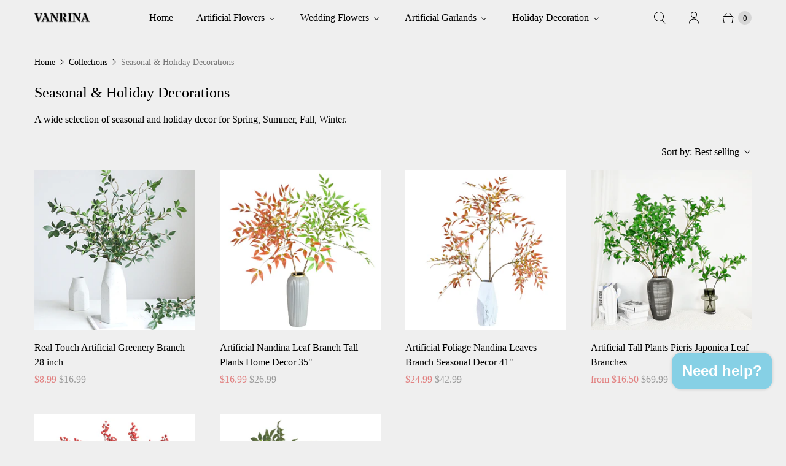

--- FILE ---
content_type: text/html; charset=utf-8
request_url: https://www.vanrina.com/collections/seasonal-holiday-decorations
body_size: 49264
content:
<!DOCTYPE html>
<html lang="en" class="no-js">
  <head>
<!-- RYVIU APP :: Settings global -->
<script> var ryviu_global_settings = {"form":{"showTitle":false,"titleForm":"Rate Us","titleName":"Your Name","colorInput":"#464646","colorTitle":"#696969","noticeName":"Your name is required field","titleEmail":"Your Email","autoPublish":true,"colorNotice":"#dd2c00","colorSubmit":"#ffffff","noticeEmail":"Your email is required and valid email","titleSubmit":"SUBMIT YOUR REVIEWS","titleSubject":"Review Title","titleSuccess":"Thank you! Your review is submited.","colorStarForm":"#ececec","noticeSubject":"Title is required field","showtitleForm":false,"titleMessenger":"Review Content","noticeMessenger":"Your review is required field","placeholderName":"John Smith","starActivecolor":"#fdbc00","backgroundSubmit":"#00aeef","placeholderEmail":"example@yourdomain.com","placeholderSubject":"Look great","placeholderMessenger":"Let us know what you think","loadAfterContentLoaded":true},"questions":{"by_text":"Author","of_text":"of","on_text":"am","des_form":"Ask a question to the community here","name_form":"Your Name","email_form":"Your E-Mail Adresse","input_text":"Have a question? Search for answers","title_form":"No answer found?","answer_form":"Your answers","answer_text":"Answer question","newest_text":"Latest New","notice_form":"Complete before submitting","submit_form":"Send a question","helpful_text":"Most helpful","showing_text":"Show","question_form":"Your question","titleCustomer":"","community_text":"Ask the community here","questions_text":"questions","title_answer_form":"Answer question","ask_community_text":"Ask the community","submit_answer_form":"Send a reply","write_question_text":"Ask a question","question_answer_form":"Question","placeholder_answer_form":"Answer is a required field!","placeholder_question_form":"Question is a required field!"},"review_widget":{"star":1,"style":"style2","title":false,"ofText":"of","tstar1":"Terrible","tstar2":"Poor","tstar3":"Average","tstar4":"Very Good","tstar5":"Excellent","nostars":false,"nowrite":false,"hideFlag":true,"hidedate":true,"noavatar":false,"noreview":true,"order_by":"late","showText":"Show:","showspam":true,"noReviews":"No reviews","outofText":"out of","random_to":20,"ryplyText":"Comment","starStyle":"style1","starcolor":"#e6e6e6","starsText":"stars","colorTitle":"#6c8187","colorWrite":"#ffffff","customDate":"dd\/MM\/yy","dateSelect":"dateDefaut","helpulText":"Is this helpful?","latestText":"Latest","nolastname":false,"oldestText":"Oldest","paddingTop":"0","reviewText":"reviews","sortbyText":"Sort by:","starHeight":14,"titleWrite":"Write a review","borderColor":"#ffffff","borderStyle":"solid","borderWidth":"0","colorAvatar":"#f8f8f8","firstReview":"Write a first review now","paddingLeft":"0","random_from":0,"reviewsText":"reviews","showingText":"Showing","disableReply":false,"paddingRight":"0","payment_type":"Monthly","textVerified":"Verified Purchase","colorVerified":"#05d92d","disableHelpul":true,"disableWidget":false,"paddingBottom":"0","titleCustomer":"Customer Reviews","filter_reviews":"all","backgroundRyviu":"transparent","backgroundWrite":"#2d9aff","disablePurchase":false,"starActiveStyle":"style1","starActivecolor":"#fdbc00","show_title_customer":true,"filter_reviews_local":"US"},"design_settings":{"date":"d\/M\/yyyy","sort":"late","showing":30,"url_shop":"www.vanrina.com","approving":false,"colection":true,"no_number":false,"no_review":true,"defautDate":"d\/M\/yyyy","defaultDate":"dd\/MM\/yy","client_theme":"masonry","verify_reply":true,"verify_review":true,"reviews_per_page":"10","aimgs":false}}; </script>
<!-- RYVIU APP -->

  <!-- Google tag (gtag.js) -->
<script async src="https://www.googletagmanager.com/gtag/js?id=G-S2CBS4TG4J"></script>
<script>
  window.dataLayer = window.dataLayer || [];
  function gtag(){dataLayer.push(arguments);}
  gtag('js', new Date());

  gtag('config', 'G-S2CBS4TG4J');
</script>
<!-- starapps_core_start -->
<!-- This code is automatically managed by StarApps Studio -->
<!-- Please contact support@starapps.studio for any help -->
<!-- File location: snippets/starapps-core.liquid -->


    
<!-- starapps_core_end -->

<!-- Google Ads Remarketing Tag By FeedArmy Version 2.12 START -->
<!-- FeedArmy tutorial found at https://feedarmy.com/adding-google-adwords-remarketing-tag-to-shopify/ -->

<!-- CODE SETTINGS START -->
<!-- CODE SETTINGS START -->

<!-- Please add your Google Ads Audience Source Tag ID -->


<!-- Please add your alpha2 code, you can find it here: https://help.shopify.com/en/api/custom-storefronts/storefront-api/reference/enum/countrycode -->


<!-- if you have prices such as 1,000.00 set below to true, if you have prices such as 1.000,00 set below to false -->


<!-- set your product id values are default, product_id, parent_id, sku-->


<!-- CODE SETTINGS END -->
<!-- CODE SETTINGS END -->

<!-- ------------------------------------ -->
<!-- DO NOT EDIT ANYTHING BELOW THIS LINE -->
<!-- Global site tag (gtag.js) - Ads. -->
<script async src="https://www.googletagmanager.com/gtag/js?id=AW-756694699"></script>
<script>
  window.dataLayer = window.dataLayer || [];
  function gtag(){dataLayer.push(arguments);}
  gtag('js', new Date());
  gtag('config', 'AW-756694699');
</script>
<!-- Global site tag (gtag.js) - Ads. -->



<script>
  gtag('event', 'view_item_list', {
    'send_to': 'AW-756694699',
  
  
  });
</script>
<!-- Google Ads Remarketing Tag By FeedArmy Version 2.12 END -->
  <script>
    window.Store = window.Store || {};
    window.Store.id = 6822920307;
  </script>
    <meta charset="utf-8">
    <meta http-equiv="cleartype" content="on">
    <meta name="robots" content="index,follow">

    
    <title>Seasonal &amp; Holiday Decorations - VANRINA</title>

    
      <meta name="description" content="A wide selection of seasonal and holiday decor for Spring, Summer, Fall, Winter."/>
    

    

<meta name="author" content="VANRINA">
<meta property="og:url" content="https://www.vanrina.com/collections/seasonal-holiday-decorations">
<meta property="og:site_name" content="VANRINA">




  <meta property="og:type" content="product.group">
  <meta property="og:title" content="Seasonal &amp; Holiday Decorations">
  
    
  <meta property="og:image" content="https://www.vanrina.com/cdn/shop/files/square_logo_2000_px_1200x1200.jpg?v=1718932555">
  <meta property="og:image:secure_url" content="https://www.vanrina.com/cdn/shop/files/square_logo_2000_px_1200x1200.jpg?v=1718932555">
  <meta property="og:image:width" content="2000">
  <meta property="og:image:height" content="2000">

  
  
<meta property="og:image" content="http://www.vanrina.com/cdn/shop/files/09_7c2a8335-ebca-4099-a0b8-a74ff5b224ad_600x.jpg?v=1703045378">
    <meta property="og:image:secure_url" content="https://www.vanrina.com/cdn/shop/files/09_7c2a8335-ebca-4099-a0b8-a74ff5b224ad_600x.jpg?v=1703045378">
  



  <meta property="og:description" content="A wide selection of seasonal and holiday decor for Spring, Summer, Fall, Winter.">




  <meta name="twitter:site" content="@Vanrina_Flowers">

<meta name="twitter:card" content="summary">



    
    

    <!-- Mobile Specific Metas -->
    <meta name="HandheldFriendly" content="True">
    <meta name="MobileOptimized" content="320">
    <meta name="viewport" content="width=device-width,initial-scale=1">
    <meta name="theme-color" content="#efefef">

    <!-- Preconnect Domains -->
    <link rel="preconnect" href="https://cdn.shopify.com" crossorigin>
    <link rel="preconnect" href="https://fonts.shopify.com" crossorigin>
    <link rel="preconnect" href="https://monorail-edge.shopifysvc.com">

    <!-- Preload Assets -->
    <link rel="preload" href="//www.vanrina.com/cdn/shop/t/49/assets/theme.css?v=128574721180398765761723552370" as="style">
    <link rel="preload" href="//www.vanrina.com/cdn/shop/t/49/assets/retina.js?v=96101485062825718071723551771" as="script">

    <!-- Stylesheets for Retina-->
    <link href="//www.vanrina.com/cdn/shop/t/49/assets/theme.css?v=128574721180398765761723552370" rel="stylesheet" type="text/css" media="all" />

    
      <link rel="shortcut icon" type="image/x-icon" href="//www.vanrina.com/cdn/shop/files/vanrina_180x180.png?v=1682236526">
      <link rel="apple-touch-icon" href="//www.vanrina.com/cdn/shop/files/vanrina_180x180.png?v=1682236526"/>
      <link rel="apple-touch-icon" sizes="72x72" href="//www.vanrina.com/cdn/shop/files/vanrina_72x72.png?v=1682236526"/>
      <link rel="apple-touch-icon" sizes="114x114" href="//www.vanrina.com/cdn/shop/files/vanrina_114x114.png?v=1682236526"/>
      <link rel="apple-touch-icon" sizes="180x180" href="//www.vanrina.com/cdn/shop/files/vanrina_180x180.png?v=1682236526"/>
      <link rel="apple-touch-icon" sizes="228x228" href="//www.vanrina.com/cdn/shop/files/vanrina_228x228.png?v=1682236526"/>
    

    <link rel="canonical" href="https://www.vanrina.com/collections/seasonal-holiday-decorations"/>

    

    

    
    <script>
      window.PXUTheme = window.PXUTheme || {};
      window.PXUTheme.version = '7.3.0';
      window.PXUTheme.name = 'Retina';
    </script>
    


    <script>
      
window.PXUTheme = window.PXUTheme || {};


window.PXUTheme.routes = window.PXUTheme.routes || {};
window.PXUTheme.routes.root_url = "/";
window.PXUTheme.routes.cart_url = "/cart";
window.PXUTheme.routes.search_url = "/search";
window.PXUTheme.routes.predictive_search_url = "/search/suggest";
window.PXUTheme.routes.product_recommendations_url = "/recommendations/products";


window.PXUTheme.theme_settings = {};

window.PXUTheme.theme_settings.current_locale = "en";
window.PXUTheme.theme_settings.shop_url = "https://www.vanrina.com";


window.PXUTheme.theme_settings.cart_action_type = "ajax";
window.PXUTheme.theme_settings.shipping_calculator = false;


window.PXUTheme.theme_settings.newsletter_popup = false;
window.PXUTheme.theme_settings.newsletter_popup_days = "0";
window.PXUTheme.theme_settings.newsletter_popup_mobile = false;
window.PXUTheme.theme_settings.newsletter_popup_seconds = 4;


window.PXUTheme.theme_settings.enable_autocomplete = true;


window.PXUTheme.theme_settings.free_text = "Free";
window.PXUTheme.theme_settings.sold_out_options = "selectable";
window.PXUTheme.theme_settings.select_first_available_variant = false;
window.PXUTheme.theme_settings.notify_me_form = true;
window.PXUTheme.theme_settings.show_secondary_media = true;


window.PXUTheme.theme_settings.display_inventory_left = false;
window.PXUTheme.theme_settings.inventory_threshold = 10;
window.PXUTheme.theme_settings.limit_quantity = false;


window.PXUTheme.translation = {};


window.PXUTheme.translation.newsletter_success_text = "Thanks for subscribing! Use code: VANRINA2023";


window.PXUTheme.translation.contact_field_email = "";


window.PXUTheme.translation.menu = "Menu";


window.PXUTheme.translation.search = "Search";
window.PXUTheme.translation.all_results = "View all results";


window.PXUTheme.translation.agree_to_terms_warning = "You must agree with the terms and conditions to checkout.";
window.PXUTheme.translation.cart_discount = "Discount";
window.PXUTheme.translation.edit_cart = "Edit Cart";
window.PXUTheme.translation.add_to_cart = "Add to Cart";
window.PXUTheme.translation.add_to_cart_success = "Translation missing: en.layout.general.add_to_cart_success";
window.PXUTheme.translation.agree_to_terms_html = "I Agree with the Terms &amp; Conditions";
window.PXUTheme.translation.checkout = "Checkout";
window.PXUTheme.translation.or = "Translation missing: en.layout.general.or";
window.PXUTheme.translation.continue_shopping = "Continue Shopping";
window.PXUTheme.translation.empty_cart = "Your Cart is Empty";
window.PXUTheme.translation.cart_total = "Item total";
window.PXUTheme.translation.subtotal = "Subtotal";
window.PXUTheme.translation.cart_notes = "Order Notes";
window.PXUTheme.translation.no_shipping_destination = "We do not ship to this destination.";
window.PXUTheme.translation.additional_rate = "There is one shipping rate available for ${address}.";
window.PXUTheme.translation.additional_rate_at = "at";
window.PXUTheme.translation.additional_rates_part_1 = "There are";
window.PXUTheme.translation.additional_rates_part_2 = "shipping rates available for";
window.PXUTheme.translation.additional_rates_part_3 = "starting at";



window.PXUTheme.translation.product_add_to_cart_success = "Added";
window.PXUTheme.translation.product_add_to_cart = "Add to Cart";
window.PXUTheme.translation.product_notify_form_email = "Enter your email address...";
window.PXUTheme.translation.product_notify_form_send = "Send";
window.PXUTheme.translation.items_left_count_one = "item left";
window.PXUTheme.translation.items_left_count_other = "items left";
window.PXUTheme.translation.product_sold_out = "Sold Out";
window.PXUTheme.translation.product_unavailable = "Unavailable";
window.PXUTheme.translation.product_notify_form_success = "Thanks! We will notify you when this product becomes available!";
window.PXUTheme.translation.product_from = "from";



window.PXUTheme.media_queries = {};
window.PXUTheme.media_queries.small = window.matchMedia( "(max-width: 480px)" );
window.PXUTheme.media_queries.medium = window.matchMedia( "(max-width: 798px)" );
window.PXUTheme.media_queries.large = window.matchMedia( "(min-width: 799px)" );
window.PXUTheme.media_queries.larger = window.matchMedia( "(min-width: 960px)" );
window.PXUTheme.media_queries.xlarge = window.matchMedia( "(min-width: 1200px)" );
window.PXUTheme.media_queries.ie10 = window.matchMedia( "all and (-ms-high-contrast: none), (-ms-high-contrast: active)" );
window.PXUTheme.media_queries.tablet = window.matchMedia( "only screen and (min-width: 799px) and (max-width: 1024px)" );


window.PXUTheme.device = {};
window.PXUTheme.device.hasTouch = window.matchMedia("(any-pointer: coarse)");
window.PXUTheme.device.hasMouse = window.matchMedia("(any-pointer: fine)");


window.PXUTheme.currency = {};


window.PXUTheme.currency.shop_currency = "USD";
window.PXUTheme.currency.default_currency = "USD";
window.PXUTheme.currency.display_format = "money_format";
window.PXUTheme.currency.money_format = "${{amount}}";
window.PXUTheme.currency.money_format_no_currency = "${{amount}}";
window.PXUTheme.currency.money_format_currency = "${{amount}} USD";
window.PXUTheme.currency.native_multi_currency = false;
window.PXUTheme.currency.iso_code = "USD";
window.PXUTheme.currency.symbol = "$";
window.PXUTheme.currency.shipping_calculator = false;
    </script>

    <script src="//www.vanrina.com/cdn/shop/t/49/assets/retina.js?v=96101485062825718071723551771" defer></script>

    


<script>window.performance && window.performance.mark && window.performance.mark('shopify.content_for_header.start');</script><meta name="google-site-verification" content="8PxAxaIEFMc2TVADmufi5q7bpy9lAaL9hvssXhxlAJg">
<meta id="shopify-digital-wallet" name="shopify-digital-wallet" content="/6822920307/digital_wallets/dialog">
<meta name="shopify-checkout-api-token" content="39f0b68ea0f671867348976d3b912813">
<meta id="in-context-paypal-metadata" data-shop-id="6822920307" data-venmo-supported="false" data-environment="production" data-locale="en_US" data-paypal-v4="true" data-currency="USD">
<link rel="alternate" type="application/atom+xml" title="Feed" href="/collections/seasonal-holiday-decorations.atom" />
<link rel="alternate" type="application/json+oembed" href="https://www.vanrina.com/collections/seasonal-holiday-decorations.oembed">
<script async="async" src="/checkouts/internal/preloads.js?locale=en-US"></script>
<script id="shopify-features" type="application/json">{"accessToken":"39f0b68ea0f671867348976d3b912813","betas":["rich-media-storefront-analytics"],"domain":"www.vanrina.com","predictiveSearch":true,"shopId":6822920307,"locale":"en"}</script>
<script>var Shopify = Shopify || {};
Shopify.shop = "linafan.myshopify.com";
Shopify.locale = "en";
Shopify.currency = {"active":"USD","rate":"1.0"};
Shopify.country = "US";
Shopify.theme = {"name":"Retina (7.3.0)( 2024-08-13)","id":171049877811,"schema_name":"Retina","schema_version":"7.3.0","theme_store_id":null,"role":"main"};
Shopify.theme.handle = "null";
Shopify.theme.style = {"id":null,"handle":null};
Shopify.cdnHost = "www.vanrina.com/cdn";
Shopify.routes = Shopify.routes || {};
Shopify.routes.root = "/";</script>
<script type="module">!function(o){(o.Shopify=o.Shopify||{}).modules=!0}(window);</script>
<script>!function(o){function n(){var o=[];function n(){o.push(Array.prototype.slice.apply(arguments))}return n.q=o,n}var t=o.Shopify=o.Shopify||{};t.loadFeatures=n(),t.autoloadFeatures=n()}(window);</script>
<script id="shop-js-analytics" type="application/json">{"pageType":"collection"}</script>
<script defer="defer" async type="module" src="//www.vanrina.com/cdn/shopifycloud/shop-js/modules/v2/client.init-shop-cart-sync_COMZFrEa.en.esm.js"></script>
<script defer="defer" async type="module" src="//www.vanrina.com/cdn/shopifycloud/shop-js/modules/v2/chunk.common_CdXrxk3f.esm.js"></script>
<script type="module">
  await import("//www.vanrina.com/cdn/shopifycloud/shop-js/modules/v2/client.init-shop-cart-sync_COMZFrEa.en.esm.js");
await import("//www.vanrina.com/cdn/shopifycloud/shop-js/modules/v2/chunk.common_CdXrxk3f.esm.js");

  window.Shopify.SignInWithShop?.initShopCartSync?.({"fedCMEnabled":true,"windoidEnabled":true});

</script>
<script>(function() {
  var isLoaded = false;
  function asyncLoad() {
    if (isLoaded) return;
    isLoaded = true;
    var urls = ["https:\/\/www.improvedcontactform.com\/icf.js?shop=linafan.myshopify.com","https:\/\/cdn.autoketing.org\/sdk-cdn\/facebook-chat\/dist\/fb-chat-embed.js?shop=linafan.myshopify.com","https:\/\/api.revy.io\/bundle.js?shop=linafan.myshopify.com","https:\/\/api.revy.io\/bundle.js?shop=linafan.myshopify.com"];
    for (var i = 0; i < urls.length; i++) {
      var s = document.createElement('script');
      s.type = 'text/javascript';
      s.async = true;
      s.src = urls[i];
      var x = document.getElementsByTagName('script')[0];
      x.parentNode.insertBefore(s, x);
    }
  };
  if(window.attachEvent) {
    window.attachEvent('onload', asyncLoad);
  } else {
    window.addEventListener('load', asyncLoad, false);
  }
})();</script>
<script id="__st">var __st={"a":6822920307,"offset":28800,"reqid":"31b0533d-2ce8-42a4-999d-2a6f851666a2-1762913654","pageurl":"www.vanrina.com\/collections\/seasonal-holiday-decorations","u":"ef7662d8c62a","p":"collection","rtyp":"collection","rid":468066533683};</script>
<script>window.ShopifyPaypalV4VisibilityTracking = true;</script>
<script id="captcha-bootstrap">!function(){'use strict';const t='contact',e='account',n='new_comment',o=[[t,t],['blogs',n],['comments',n],[t,'customer']],c=[[e,'customer_login'],[e,'guest_login'],[e,'recover_customer_password'],[e,'create_customer']],r=t=>t.map((([t,e])=>`form[action*='/${t}']:not([data-nocaptcha='true']) input[name='form_type'][value='${e}']`)).join(','),a=t=>()=>t?[...document.querySelectorAll(t)].map((t=>t.form)):[];function s(){const t=[...o],e=r(t);return a(e)}const i='password',u='form_key',d=['recaptcha-v3-token','g-recaptcha-response','h-captcha-response',i],f=()=>{try{return window.sessionStorage}catch{return}},m='__shopify_v',_=t=>t.elements[u];function p(t,e,n=!1){try{const o=window.sessionStorage,c=JSON.parse(o.getItem(e)),{data:r}=function(t){const{data:e,action:n}=t;return t[m]||n?{data:e,action:n}:{data:t,action:n}}(c);for(const[e,n]of Object.entries(r))t.elements[e]&&(t.elements[e].value=n);n&&o.removeItem(e)}catch(o){console.error('form repopulation failed',{error:o})}}const l='form_type',E='cptcha';function T(t){t.dataset[E]=!0}const w=window,h=w.document,L='Shopify',v='ce_forms',y='captcha';let A=!1;((t,e)=>{const n=(g='f06e6c50-85a8-45c8-87d0-21a2b65856fe',I='https://cdn.shopify.com/shopifycloud/storefront-forms-hcaptcha/ce_storefront_forms_captcha_hcaptcha.v1.5.2.iife.js',D={infoText:'Protected by hCaptcha',privacyText:'Privacy',termsText:'Terms'},(t,e,n)=>{const o=w[L][v],c=o.bindForm;if(c)return c(t,g,e,D).then(n);var r;o.q.push([[t,g,e,D],n]),r=I,A||(h.body.append(Object.assign(h.createElement('script'),{id:'captcha-provider',async:!0,src:r})),A=!0)});var g,I,D;w[L]=w[L]||{},w[L][v]=w[L][v]||{},w[L][v].q=[],w[L][y]=w[L][y]||{},w[L][y].protect=function(t,e){n(t,void 0,e),T(t)},Object.freeze(w[L][y]),function(t,e,n,w,h,L){const[v,y,A,g]=function(t,e,n){const i=e?o:[],u=t?c:[],d=[...i,...u],f=r(d),m=r(i),_=r(d.filter((([t,e])=>n.includes(e))));return[a(f),a(m),a(_),s()]}(w,h,L),I=t=>{const e=t.target;return e instanceof HTMLFormElement?e:e&&e.form},D=t=>v().includes(t);t.addEventListener('submit',(t=>{const e=I(t);if(!e)return;const n=D(e)&&!e.dataset.hcaptchaBound&&!e.dataset.recaptchaBound,o=_(e),c=g().includes(e)&&(!o||!o.value);(n||c)&&t.preventDefault(),c&&!n&&(function(t){try{if(!f())return;!function(t){const e=f();if(!e)return;const n=_(t);if(!n)return;const o=n.value;o&&e.removeItem(o)}(t);const e=Array.from(Array(32),(()=>Math.random().toString(36)[2])).join('');!function(t,e){_(t)||t.append(Object.assign(document.createElement('input'),{type:'hidden',name:u})),t.elements[u].value=e}(t,e),function(t,e){const n=f();if(!n)return;const o=[...t.querySelectorAll(`input[type='${i}']`)].map((({name:t})=>t)),c=[...d,...o],r={};for(const[a,s]of new FormData(t).entries())c.includes(a)||(r[a]=s);n.setItem(e,JSON.stringify({[m]:1,action:t.action,data:r}))}(t,e)}catch(e){console.error('failed to persist form',e)}}(e),e.submit())}));const S=(t,e)=>{t&&!t.dataset[E]&&(n(t,e.some((e=>e===t))),T(t))};for(const o of['focusin','change'])t.addEventListener(o,(t=>{const e=I(t);D(e)&&S(e,y())}));const B=e.get('form_key'),M=e.get(l),P=B&&M;t.addEventListener('DOMContentLoaded',(()=>{const t=y();if(P)for(const e of t)e.elements[l].value===M&&p(e,B);[...new Set([...A(),...v().filter((t=>'true'===t.dataset.shopifyCaptcha))])].forEach((e=>S(e,t)))}))}(h,new URLSearchParams(w.location.search),n,t,e,['guest_login'])})(!0,!1)}();</script>
<script integrity="sha256-52AcMU7V7pcBOXWImdc/TAGTFKeNjmkeM1Pvks/DTgc=" data-source-attribution="shopify.loadfeatures" defer="defer" src="//www.vanrina.com/cdn/shopifycloud/storefront/assets/storefront/load_feature-81c60534.js" crossorigin="anonymous"></script>
<script data-source-attribution="shopify.dynamic_checkout.dynamic.init">var Shopify=Shopify||{};Shopify.PaymentButton=Shopify.PaymentButton||{isStorefrontPortableWallets:!0,init:function(){window.Shopify.PaymentButton.init=function(){};var t=document.createElement("script");t.src="https://www.vanrina.com/cdn/shopifycloud/portable-wallets/latest/portable-wallets.en.js",t.type="module",document.head.appendChild(t)}};
</script>
<script data-source-attribution="shopify.dynamic_checkout.buyer_consent">
  function portableWalletsHideBuyerConsent(e){var t=document.getElementById("shopify-buyer-consent"),n=document.getElementById("shopify-subscription-policy-button");t&&n&&(t.classList.add("hidden"),t.setAttribute("aria-hidden","true"),n.removeEventListener("click",e))}function portableWalletsShowBuyerConsent(e){var t=document.getElementById("shopify-buyer-consent"),n=document.getElementById("shopify-subscription-policy-button");t&&n&&(t.classList.remove("hidden"),t.removeAttribute("aria-hidden"),n.addEventListener("click",e))}window.Shopify?.PaymentButton&&(window.Shopify.PaymentButton.hideBuyerConsent=portableWalletsHideBuyerConsent,window.Shopify.PaymentButton.showBuyerConsent=portableWalletsShowBuyerConsent);
</script>
<script data-source-attribution="shopify.dynamic_checkout.cart.bootstrap">document.addEventListener("DOMContentLoaded",(function(){function t(){return document.querySelector("shopify-accelerated-checkout-cart, shopify-accelerated-checkout")}if(t())Shopify.PaymentButton.init();else{new MutationObserver((function(e,n){t()&&(Shopify.PaymentButton.init(),n.disconnect())})).observe(document.body,{childList:!0,subtree:!0})}}));
</script>
<script id='scb4127' type='text/javascript' async='' src='https://www.vanrina.com/cdn/shopifycloud/privacy-banner/storefront-banner.js'></script><link id="shopify-accelerated-checkout-styles" rel="stylesheet" media="screen" href="https://www.vanrina.com/cdn/shopifycloud/portable-wallets/latest/accelerated-checkout-backwards-compat.css" crossorigin="anonymous">
<style id="shopify-accelerated-checkout-cart">
        #shopify-buyer-consent {
  margin-top: 1em;
  display: inline-block;
  width: 100%;
}

#shopify-buyer-consent.hidden {
  display: none;
}

#shopify-subscription-policy-button {
  background: none;
  border: none;
  padding: 0;
  text-decoration: underline;
  font-size: inherit;
  cursor: pointer;
}

#shopify-subscription-policy-button::before {
  box-shadow: none;
}

      </style>

<script>window.performance && window.performance.mark && window.performance.mark('shopify.content_for_header.end');</script>

    <script>
      document.documentElement.className=document.documentElement.className.replace(/\bno-js\b/,'js');
      if(window.Shopify&&window.Shopify.designMode)document.documentElement.className+=' in-theme-editor';
    </script>
    

  <!-- BEGIN app block: shopify://apps/swatch-king/blocks/variant-swatch-king/0850b1e4-ba30-4a0d-a8f4-f9a939276d7d -->


















































  <script>
    window.vsk_data = function(){
      return {
        "block_collection_settings": {"alignment":"center","enable":false,"swatch_location":"After price","switch_on_hover":true,"preselect_variant":false,"current_template":"collection"},
        "currency": "USD",
        "currency_symbol": "$",
        "primary_locale": "en",
        "localized_string": {},
        "app_setting_styles": {"products_swatch_presentation":{"slide_left_button_svg":"","slide_right_button_svg":""},"collections_swatch_presentation":{"minified":false,"minified_products":false,"minified_template":"+{count}","slide_left_button_svg":"","minified_display_count":[3,6],"slide_right_button_svg":""}},
        "app_setting": {"display_logs":false,"default_preset":99499,"pre_hide_strategy":"hide-all-theme-selectors","swatch_url_source":"cdn","product_data_source":"storefront"},
        "app_setting_config": {"app_execution_strategy":"all","collections_options_disabled":null,"default_swatch_image":"","do_not_select_an_option":{"text":"Select a {{ option_name }}","status":true,"control_add_to_cart":true,"allow_virtual_trigger":true,"make_a_selection_text":"Select a {{ option_name }}","auto_select_options_list":[]},"history_free_group_navigation":false,"notranslate":false,"products_options_disabled":null,"size_chart":{"type":"theme","labels":"size,sizes,taille,größe,tamanho,tamaño,koko,サイズ","position":"right","size_chart_app":"","size_chart_app_css":"","size_chart_app_selector":""},"session_storage_timeout_seconds":60,"enable_swatch":{"cart":{"enable_on_cart_product_grid":false,"enable_on_cart_featured_product":true},"home":{"enable_on_home_product_grid":false,"enable_on_home_featured_product":true},"pages":{"enable_on_custom_product_grid":false,"enable_on_custom_featured_product":true},"article":{"enable_on_article_product_grid":false,"enable_on_article_featured_product":true},"products":{"enable_on_main_product":true,"enable_on_product_grid":false},"collections":{"enable_on_collection_quick_view":true,"enable_on_collection_product_grid":false},"list_collections":{"enable_on_list_collection_quick_view":true,"enable_on_list_collection_product_grid":false}},"product_template":{"group_swatches":true,"variant_swatches":true},"product_batch_size":250,"use_optimized_urls":true,"enable_error_tracking":false,"preset_badge":{"order":[{"name":"sold_out","order":0},{"name":"sale","order":1},{"name":"new","order":2}],"new_badge_text":"NEW","sale_badge_text":"SALE","sold_out_badge_text":"SOLD OUT","new_product_max_duration":90,"min_price_diff_for_sale_badge":5}},
        "theme_settings_map": {"174819180851":46096,"168319090995":46096,"171049877811":46096,"171051483443":46096},
        "theme_settings": {"46096":{"id":46096,"configurations":{"products":{"theme_type":"dawn","swatch_root":{"position":"top","selector":"form[action=\"\/cart\/add\"]","groups_selector":"","section_selector":"#shopify-section-product-template, #shopify-section-page-product, #shopify-section-static-product, #shopify-section-product, #shopify-section-static-product-pages","secondary_position":"","secondary_selector":"","use_section_as_root":false},"option_selectors":"variant-selection select","selectors_to_hide":[".swatch_options, variant-selection","form[action=\"\/cart\/add\"] .product__variants","form[action=\"\/cart\/add\"] .form__row div.selector-wrapper","form .swatch.clearfix"],"json_data_selector":"","add_to_cart_selector":"[name=\"add\"]","custom_button_params":{"data":[{"value_attribute":"data-value","option_attribute":"data-name"}],"selected_selector":".active"},"option_index_attributes":["data-index","data-option-position","data-object","data-product-option","data-option-index","name"],"add_to_cart_text_selector":"[name=\"add\"]\u003espan","selectors_to_hide_override":"","add_to_cart_enabled_classes":"","add_to_cart_disabled_classes":""},"collections":{"grid_updates":[{"name":"sku","template":"SKU: {sku}","display_position":"replace","display_selector":".variant-sku","element_selector":""},{"name":"price","template":"{{price_with_format}}","display_position":"replace","display_selector":"[data-price]","element_selector":""}],"data_selectors":{"url":"a","title":".product-card__title","attributes":[],"form_input":"[name=\"id\"]","featured_image":"img","secondary_image":"img.secondary"},"attribute_updates":[{"selector":null,"template":null,"attribute":null}],"selectors_to_hide":[],"json_data_selector":"[sa-swatch-json]","swatch_root_selector":"[sa-swatch-root]","swatch_display_options":[{"label":"After price","position":"bottom","selector":"div.starapps"}]}},"settings":{"products":{"handleize":false,"init_deferred":false,"label_split_symbol":"-","size_chart_selector":"","persist_group_variant":true,"hide_single_value_option":"none"},"collections":{"layer_index":12,"display_label":false,"continuous_lookup":3000,"json_data_from_api":false,"label_split_symbol":"-","price_trailing_zeroes":false,"hide_single_value_option":"none"}},"custom_scripts":[],"custom_css":".swatch-single.swatch-view-slide ul.swatch-view{white-space:normal !important;}","theme_store_ids":[601],"schema_theme_names":["Retina"],"pre_hide_css_code":null},"46096":{"id":46096,"configurations":{"products":{"theme_type":"dawn","swatch_root":{"position":"top","selector":"form[action=\"\/cart\/add\"]","groups_selector":"","section_selector":"#shopify-section-product-template, #shopify-section-page-product, #shopify-section-static-product, #shopify-section-product, #shopify-section-static-product-pages","secondary_position":"","secondary_selector":"","use_section_as_root":false},"option_selectors":"variant-selection select","selectors_to_hide":[".swatch_options, variant-selection","form[action=\"\/cart\/add\"] .product__variants","form[action=\"\/cart\/add\"] .form__row div.selector-wrapper","form .swatch.clearfix"],"json_data_selector":"","add_to_cart_selector":"[name=\"add\"]","custom_button_params":{"data":[{"value_attribute":"data-value","option_attribute":"data-name"}],"selected_selector":".active"},"option_index_attributes":["data-index","data-option-position","data-object","data-product-option","data-option-index","name"],"add_to_cart_text_selector":"[name=\"add\"]\u003espan","selectors_to_hide_override":"","add_to_cart_enabled_classes":"","add_to_cart_disabled_classes":""},"collections":{"grid_updates":[{"name":"sku","template":"SKU: {sku}","display_position":"replace","display_selector":".variant-sku","element_selector":""},{"name":"price","template":"{{price_with_format}}","display_position":"replace","display_selector":"[data-price]","element_selector":""}],"data_selectors":{"url":"a","title":".product-card__title","attributes":[],"form_input":"[name=\"id\"]","featured_image":"img","secondary_image":"img.secondary"},"attribute_updates":[{"selector":null,"template":null,"attribute":null}],"selectors_to_hide":[],"json_data_selector":"[sa-swatch-json]","swatch_root_selector":"[sa-swatch-root]","swatch_display_options":[{"label":"After price","position":"bottom","selector":"div.starapps"}]}},"settings":{"products":{"handleize":false,"init_deferred":false,"label_split_symbol":"-","size_chart_selector":"","persist_group_variant":true,"hide_single_value_option":"none"},"collections":{"layer_index":12,"display_label":false,"continuous_lookup":3000,"json_data_from_api":false,"label_split_symbol":"-","price_trailing_zeroes":false,"hide_single_value_option":"none"}},"custom_scripts":[],"custom_css":".swatch-single.swatch-view-slide ul.swatch-view{white-space:normal !important;}","theme_store_ids":[601],"schema_theme_names":["Retina"],"pre_hide_css_code":null},"46096":{"id":46096,"configurations":{"products":{"theme_type":"dawn","swatch_root":{"position":"top","selector":"form[action=\"\/cart\/add\"]","groups_selector":"","section_selector":"#shopify-section-product-template, #shopify-section-page-product, #shopify-section-static-product, #shopify-section-product, #shopify-section-static-product-pages","secondary_position":"","secondary_selector":"","use_section_as_root":false},"option_selectors":"variant-selection select","selectors_to_hide":[".swatch_options, variant-selection","form[action=\"\/cart\/add\"] .product__variants","form[action=\"\/cart\/add\"] .form__row div.selector-wrapper","form .swatch.clearfix"],"json_data_selector":"","add_to_cart_selector":"[name=\"add\"]","custom_button_params":{"data":[{"value_attribute":"data-value","option_attribute":"data-name"}],"selected_selector":".active"},"option_index_attributes":["data-index","data-option-position","data-object","data-product-option","data-option-index","name"],"add_to_cart_text_selector":"[name=\"add\"]\u003espan","selectors_to_hide_override":"","add_to_cart_enabled_classes":"","add_to_cart_disabled_classes":""},"collections":{"grid_updates":[{"name":"sku","template":"SKU: {sku}","display_position":"replace","display_selector":".variant-sku","element_selector":""},{"name":"price","template":"{{price_with_format}}","display_position":"replace","display_selector":"[data-price]","element_selector":""}],"data_selectors":{"url":"a","title":".product-card__title","attributes":[],"form_input":"[name=\"id\"]","featured_image":"img","secondary_image":"img.secondary"},"attribute_updates":[{"selector":null,"template":null,"attribute":null}],"selectors_to_hide":[],"json_data_selector":"[sa-swatch-json]","swatch_root_selector":"[sa-swatch-root]","swatch_display_options":[{"label":"After price","position":"bottom","selector":"div.starapps"}]}},"settings":{"products":{"handleize":false,"init_deferred":false,"label_split_symbol":"-","size_chart_selector":"","persist_group_variant":true,"hide_single_value_option":"none"},"collections":{"layer_index":12,"display_label":false,"continuous_lookup":3000,"json_data_from_api":false,"label_split_symbol":"-","price_trailing_zeroes":false,"hide_single_value_option":"none"}},"custom_scripts":[],"custom_css":".swatch-single.swatch-view-slide ul.swatch-view{white-space:normal !important;}","theme_store_ids":[601],"schema_theme_names":["Retina"],"pre_hide_css_code":null},"46096":{"id":46096,"configurations":{"products":{"theme_type":"dawn","swatch_root":{"position":"top","selector":"form[action=\"\/cart\/add\"]","groups_selector":"","section_selector":"#shopify-section-product-template, #shopify-section-page-product, #shopify-section-static-product, #shopify-section-product, #shopify-section-static-product-pages","secondary_position":"","secondary_selector":"","use_section_as_root":false},"option_selectors":"variant-selection select","selectors_to_hide":[".swatch_options, variant-selection","form[action=\"\/cart\/add\"] .product__variants","form[action=\"\/cart\/add\"] .form__row div.selector-wrapper","form .swatch.clearfix"],"json_data_selector":"","add_to_cart_selector":"[name=\"add\"]","custom_button_params":{"data":[{"value_attribute":"data-value","option_attribute":"data-name"}],"selected_selector":".active"},"option_index_attributes":["data-index","data-option-position","data-object","data-product-option","data-option-index","name"],"add_to_cart_text_selector":"[name=\"add\"]\u003espan","selectors_to_hide_override":"","add_to_cart_enabled_classes":"","add_to_cart_disabled_classes":""},"collections":{"grid_updates":[{"name":"sku","template":"SKU: {sku}","display_position":"replace","display_selector":".variant-sku","element_selector":""},{"name":"price","template":"{{price_with_format}}","display_position":"replace","display_selector":"[data-price]","element_selector":""}],"data_selectors":{"url":"a","title":".product-card__title","attributes":[],"form_input":"[name=\"id\"]","featured_image":"img","secondary_image":"img.secondary"},"attribute_updates":[{"selector":null,"template":null,"attribute":null}],"selectors_to_hide":[],"json_data_selector":"[sa-swatch-json]","swatch_root_selector":"[sa-swatch-root]","swatch_display_options":[{"label":"After price","position":"bottom","selector":"div.starapps"}]}},"settings":{"products":{"handleize":false,"init_deferred":false,"label_split_symbol":"-","size_chart_selector":"","persist_group_variant":true,"hide_single_value_option":"none"},"collections":{"layer_index":12,"display_label":false,"continuous_lookup":3000,"json_data_from_api":false,"label_split_symbol":"-","price_trailing_zeroes":false,"hide_single_value_option":"none"}},"custom_scripts":[],"custom_css":".swatch-single.swatch-view-slide ul.swatch-view{white-space:normal !important;}","theme_store_ids":[601],"schema_theme_names":["Retina"],"pre_hide_css_code":null}},
        "product_options": [{"id":109397,"name":"Color","products_preset_id":99502,"products_swatch":"first_variant_image","collections_preset_id":null,"collections_swatch":"first_variant_image","trigger_action":"auto"},{"id":109396,"name":"Style","products_preset_id":99502,"products_swatch":"first_variant_image","collections_preset_id":null,"collections_swatch":"first_variant_image","trigger_action":"auto"},{"id":109393,"name":"Sets","products_preset_id":99502,"products_swatch":"first_variant_image","collections_preset_id":null,"collections_swatch":"first_variant_image","trigger_action":"auto"},{"id":109400,"name":"Models","products_preset_id":99502,"products_swatch":"first_variant_image","collections_preset_id":null,"collections_swatch":"first_variant_image","trigger_action":"auto"},{"id":109398,"name":"Type","products_preset_id":99502,"products_swatch":"first_variant_image","collections_preset_id":null,"collections_swatch":"first_variant_image","trigger_action":"auto"},{"id":109401,"name":"Size","products_preset_id":99502,"products_swatch":"first_variant_image","collections_preset_id":null,"collections_swatch":"first_variant_image","trigger_action":"auto"},{"id":109404,"name":"Set","products_preset_id":99502,"products_swatch":"first_variant_image","collections_preset_id":null,"collections_swatch":"first_variant_image","trigger_action":"auto"},{"id":286869,"name":"Set Options","products_preset_id":99506,"products_swatch":"first_variant_image","collections_preset_id":99508,"collections_swatch":"first_variant_image","trigger_action":"auto"},{"id":287049,"name":"Options","products_preset_id":99502,"products_swatch":"first_variant_image","collections_preset_id":99501,"collections_swatch":"first_variant_image","trigger_action":"auto"},{"id":409650,"name":"Colors","products_preset_id":99502,"products_swatch":"first_variant_image","collections_preset_id":null,"collections_swatch":"first_variant_image","trigger_action":"auto"}],
        "swatch_dir": "vsk",
        "presets": {"99502":{"id":99502,"params":{"width":"40px","height":"40px","new_badge":{"enable":false},"arrow_mode":"mode_1","sale_badge":{"enable":false},"swatch_size":"30px","border_space":"0px","border_width":"1px","margin_right":"8px","preview_type":"variant_image","swatch_style":"stack","display_label":true,"badge_position":"outside_swatch","sold_out_badge":{"enable":false},"stock_out_type":"grey-out","background_size":"cover","mobile_arrow_mode":"mode_0","adjust_margin_right":true,"background_position":"center","last_swatch_preview":"full","mobile_swatch_style":"stack","option_value_display":null,"display_variant_label":true,"mobile_last_swatch_preview":"half"},"assoc_view_type":"swatch","apply_to":"products"},"99503":{"id":99503,"params":{"seperator":"","icon_style":"arrow","label_size":"14px","label_weight":"inherit","padding_left":"10px","display_label":true,"display_price":false,"display_style":"block","dropdown_type":"default","stock_out_type":"grey-out","label_padding_left":"0px","display_variant_label":false},"assoc_view_type":"drop_down","apply_to":"products"},"99506":{"id":99506,"params":{"width":"10px","min-width":"20px","arrow_mode":"mode_1","width_type":"auto","button_type":"normal-button","price_badge":{"price_enabled":false},"border_width":"2px","button_style":"stack","margin_right":"12px","preview_type":"large_values","display_label":true,"stock_out_type":"strike-out","padding_vertical":"7.7px","mobile_arrow_mode":"mode_0","mobile_button_style":"stack","display_variant_label":false},"assoc_view_type":"button","apply_to":"products"},"308793":{"id":308793,"params":{"width":"16px","height":"16px","arrow_mode":"mode_1","border_space":"2.5px","border_width":"1px","margin_right":"4px","preview_type":"custom_image","swatch_style":"slide","display_label":false,"stock_out_type":"cross-out","background_size":"cover","mobile_arrow_mode":"mode_0","adjust_margin_right":true,"background_position":"top","last_swatch_preview":"full","option_value_display":"none","display_variant_label":true,"mobile_last_swatch_preview":"half"},"assoc_view_type":"swatch","apply_to":"collections"},"99508":{"id":99508,"params":{"width":"16px","height":"16px","arrow_mode":"mode_2","border_space":"2.5px","border_width":"1px","margin_right":"4px","preview_type":"custom_image","swatch_style":"slide","display_label":false,"stock_out_type":"cross-out","background_size":"cover","mobile_arrow_mode":"mode_0","adjust_margin_right":true,"background_position":"top","last_swatch_preview":"full","mobile_swatch_style":"slide","option_value_display":"none","display_variant_label":true,"mobile_last_swatch_preview":"half"},"assoc_view_type":"swatch","apply_to":"collections"},"99509":{"id":99509,"params":{"arrow_mode":"mode_2","border_width":"2px","button_style":"stack","margin_right":"12px","preview_type":"small_values","display_label":false,"stock_out_type":"strike-out","mobile_arrow_mode":"mode_0","mobile_button_style":"stack","display_variant_label":false},"assoc_view_type":"button","apply_to":"collections"},"114512":{"id":114512,"params":{"width":"16px","height":"16px","arrow_mode":"mode_1","border_space":"2.5px","border_width":"1px","margin_right":"4px","preview_type":"custom_image","swatch_style":"slide","display_label":false,"stock_out_type":"cross-out","background_size":"cover","mobile_arrow_mode":"mode_0","adjust_margin_right":true,"background_position":"top","last_swatch_preview":"full","option_value_display":"none","display_variant_label":true,"mobile_last_swatch_preview":"half"},"assoc_view_type":"swatch","apply_to":"collections"},"99501":{"id":99501,"params":{"width":"32px","height":"32px","arrow_mode":"mode_2","swatch_size":"30px","border_space":"2px","border_width":"1px","margin_right":"8px","preview_type":"variant_image","swatch_style":"slide","display_label":false,"stock_out_type":"grey-out","background_size":"cover","mobile_arrow_mode":"mode_0","adjust_margin_right":true,"background_position":"top","last_swatch_preview":"full","mobile_swatch_style":"slide","option_value_display":"none","display_variant_label":true,"mobile_last_swatch_preview":"half"},"assoc_view_type":"swatch","apply_to":"collections"},"99500":{"id":99500,"params":{"width":"10px","min-width":"20px","arrow_mode":"mode_2","width_type":"auto","button_type":"normal-button","price_badge":{"price_enabled":false},"border_width":"1px","button_style":"stack","margin_right":"12px","preview_type":"small_values","display_label":false,"stock_out_type":"grey-out","padding_vertical":"1.0px","mobile_arrow_mode":"mode_0","mobile_button_style":"stack","display_variant_label":false},"assoc_view_type":"button","apply_to":"collections"},"99499":{"id":99499,"params":{"width":"10px","height":"32px","min-width":"20px","arrow_mode":"mode_1","width_type":"auto","button_type":"normal-button","price_badge":{"price_enabled":false},"border_width":"1px","button_style":"stack","margin_right":"12px","preview_type":"small_values","display_label":true,"stock_out_type":"grey-out","padding_vertical":"9.0px","mobile_arrow_mode":"mode_0","mobile_button_style":"stack","display_variant_label":false},"assoc_view_type":"button","apply_to":"products"},"99504":{"id":99504,"params":{"seperator":"","icon_style":"arrow","label_size":"14px","label_weight":"inherit","padding_left":"10px","display_label":true,"display_price":false,"display_style":"block","dropdown_type":"default","stock_out_type":"grey-out","label_padding_left":"0px","display_variant_label":false},"assoc_view_type":"drop_down","apply_to":"collections"},"99505":{"id":99505,"params":{"swatch_size":"41px","preview_type":"variant_image","display_label":true,"display_price":false,"display_style":"block","stock_out_type":"none","background_size":"cover","background_position":"top","display_variant_label":false},"assoc_view_type":"swatch_drop_down","apply_to":"products"},"99507":{"id":99507,"params":{"arrow_mode":"mode_1","swatch_size":"20px","swatch_type":"swatch-pill","border_space":"4px","border_width":"1px","margin_right":"12px","preview_type":"custom_image","swatch_style":"stack","display_label":true,"button_padding":"7px","stock_out_type":"cross-out","background_size":"cover","mobile_arrow_mode":"mode_0","background_position":"top","mobile_swatch_style":"stack","option_value_display":"adjacent","display_variant_label":false},"assoc_view_type":"swatch","apply_to":"products"}},
        "storefront_key": "19f46eb0d78cd497b2de2e90e02c96fa",
        "lambda_cloudfront_url": "https://api.starapps.studio",
        "published_locales": [{"shop_locale":{"locale":"en","enabled":true,"primary":true,"published":true}}],
        "money_format": "${{amount}}",
        "data_url_source": "",
        "published_theme_setting": "46096",
        "product_data_source": "storefront",
        "is_b2b": false,
        "inventory_config": {"config":{"message":"\u003cp style=\"color:red;\"\u003e🔥 🔥 Only {{inventory}} left\u003c\/p\u003e","alignment":"inherit","threshold":10},"localized_strings":{}},
        "show_groups": true
      }
    }

    window.vskData = {
        "block_collection_settings": {"alignment":"center","enable":false,"swatch_location":"After price","switch_on_hover":true,"preselect_variant":false,"current_template":"collection"},
        "currency": "USD",
        "currency_symbol": "$",
        "primary_locale": "en",
        "localized_string": {},
        "app_setting_styles": {"products_swatch_presentation":{"slide_left_button_svg":"","slide_right_button_svg":""},"collections_swatch_presentation":{"minified":false,"minified_products":false,"minified_template":"+{count}","slide_left_button_svg":"","minified_display_count":[3,6],"slide_right_button_svg":""}},
        "app_setting": {"display_logs":false,"default_preset":99499,"pre_hide_strategy":"hide-all-theme-selectors","swatch_url_source":"cdn","product_data_source":"storefront"},
        "app_setting_config": {"app_execution_strategy":"all","collections_options_disabled":null,"default_swatch_image":"","do_not_select_an_option":{"text":"Select a {{ option_name }}","status":true,"control_add_to_cart":true,"allow_virtual_trigger":true,"make_a_selection_text":"Select a {{ option_name }}","auto_select_options_list":[]},"history_free_group_navigation":false,"notranslate":false,"products_options_disabled":null,"size_chart":{"type":"theme","labels":"size,sizes,taille,größe,tamanho,tamaño,koko,サイズ","position":"right","size_chart_app":"","size_chart_app_css":"","size_chart_app_selector":""},"session_storage_timeout_seconds":60,"enable_swatch":{"cart":{"enable_on_cart_product_grid":false,"enable_on_cart_featured_product":true},"home":{"enable_on_home_product_grid":false,"enable_on_home_featured_product":true},"pages":{"enable_on_custom_product_grid":false,"enable_on_custom_featured_product":true},"article":{"enable_on_article_product_grid":false,"enable_on_article_featured_product":true},"products":{"enable_on_main_product":true,"enable_on_product_grid":false},"collections":{"enable_on_collection_quick_view":true,"enable_on_collection_product_grid":false},"list_collections":{"enable_on_list_collection_quick_view":true,"enable_on_list_collection_product_grid":false}},"product_template":{"group_swatches":true,"variant_swatches":true},"product_batch_size":250,"use_optimized_urls":true,"enable_error_tracking":false,"preset_badge":{"order":[{"name":"sold_out","order":0},{"name":"sale","order":1},{"name":"new","order":2}],"new_badge_text":"NEW","sale_badge_text":"SALE","sold_out_badge_text":"SOLD OUT","new_product_max_duration":90,"min_price_diff_for_sale_badge":5}},
        "theme_settings_map": {"174819180851":46096,"168319090995":46096,"171049877811":46096,"171051483443":46096},
        "theme_settings": {"46096":{"id":46096,"configurations":{"products":{"theme_type":"dawn","swatch_root":{"position":"top","selector":"form[action=\"\/cart\/add\"]","groups_selector":"","section_selector":"#shopify-section-product-template, #shopify-section-page-product, #shopify-section-static-product, #shopify-section-product, #shopify-section-static-product-pages","secondary_position":"","secondary_selector":"","use_section_as_root":false},"option_selectors":"variant-selection select","selectors_to_hide":[".swatch_options, variant-selection","form[action=\"\/cart\/add\"] .product__variants","form[action=\"\/cart\/add\"] .form__row div.selector-wrapper","form .swatch.clearfix"],"json_data_selector":"","add_to_cart_selector":"[name=\"add\"]","custom_button_params":{"data":[{"value_attribute":"data-value","option_attribute":"data-name"}],"selected_selector":".active"},"option_index_attributes":["data-index","data-option-position","data-object","data-product-option","data-option-index","name"],"add_to_cart_text_selector":"[name=\"add\"]\u003espan","selectors_to_hide_override":"","add_to_cart_enabled_classes":"","add_to_cart_disabled_classes":""},"collections":{"grid_updates":[{"name":"sku","template":"SKU: {sku}","display_position":"replace","display_selector":".variant-sku","element_selector":""},{"name":"price","template":"{{price_with_format}}","display_position":"replace","display_selector":"[data-price]","element_selector":""}],"data_selectors":{"url":"a","title":".product-card__title","attributes":[],"form_input":"[name=\"id\"]","featured_image":"img","secondary_image":"img.secondary"},"attribute_updates":[{"selector":null,"template":null,"attribute":null}],"selectors_to_hide":[],"json_data_selector":"[sa-swatch-json]","swatch_root_selector":"[sa-swatch-root]","swatch_display_options":[{"label":"After price","position":"bottom","selector":"div.starapps"}]}},"settings":{"products":{"handleize":false,"init_deferred":false,"label_split_symbol":"-","size_chart_selector":"","persist_group_variant":true,"hide_single_value_option":"none"},"collections":{"layer_index":12,"display_label":false,"continuous_lookup":3000,"json_data_from_api":false,"label_split_symbol":"-","price_trailing_zeroes":false,"hide_single_value_option":"none"}},"custom_scripts":[],"custom_css":".swatch-single.swatch-view-slide ul.swatch-view{white-space:normal !important;}","theme_store_ids":[601],"schema_theme_names":["Retina"],"pre_hide_css_code":null},"46096":{"id":46096,"configurations":{"products":{"theme_type":"dawn","swatch_root":{"position":"top","selector":"form[action=\"\/cart\/add\"]","groups_selector":"","section_selector":"#shopify-section-product-template, #shopify-section-page-product, #shopify-section-static-product, #shopify-section-product, #shopify-section-static-product-pages","secondary_position":"","secondary_selector":"","use_section_as_root":false},"option_selectors":"variant-selection select","selectors_to_hide":[".swatch_options, variant-selection","form[action=\"\/cart\/add\"] .product__variants","form[action=\"\/cart\/add\"] .form__row div.selector-wrapper","form .swatch.clearfix"],"json_data_selector":"","add_to_cart_selector":"[name=\"add\"]","custom_button_params":{"data":[{"value_attribute":"data-value","option_attribute":"data-name"}],"selected_selector":".active"},"option_index_attributes":["data-index","data-option-position","data-object","data-product-option","data-option-index","name"],"add_to_cart_text_selector":"[name=\"add\"]\u003espan","selectors_to_hide_override":"","add_to_cart_enabled_classes":"","add_to_cart_disabled_classes":""},"collections":{"grid_updates":[{"name":"sku","template":"SKU: {sku}","display_position":"replace","display_selector":".variant-sku","element_selector":""},{"name":"price","template":"{{price_with_format}}","display_position":"replace","display_selector":"[data-price]","element_selector":""}],"data_selectors":{"url":"a","title":".product-card__title","attributes":[],"form_input":"[name=\"id\"]","featured_image":"img","secondary_image":"img.secondary"},"attribute_updates":[{"selector":null,"template":null,"attribute":null}],"selectors_to_hide":[],"json_data_selector":"[sa-swatch-json]","swatch_root_selector":"[sa-swatch-root]","swatch_display_options":[{"label":"After price","position":"bottom","selector":"div.starapps"}]}},"settings":{"products":{"handleize":false,"init_deferred":false,"label_split_symbol":"-","size_chart_selector":"","persist_group_variant":true,"hide_single_value_option":"none"},"collections":{"layer_index":12,"display_label":false,"continuous_lookup":3000,"json_data_from_api":false,"label_split_symbol":"-","price_trailing_zeroes":false,"hide_single_value_option":"none"}},"custom_scripts":[],"custom_css":".swatch-single.swatch-view-slide ul.swatch-view{white-space:normal !important;}","theme_store_ids":[601],"schema_theme_names":["Retina"],"pre_hide_css_code":null},"46096":{"id":46096,"configurations":{"products":{"theme_type":"dawn","swatch_root":{"position":"top","selector":"form[action=\"\/cart\/add\"]","groups_selector":"","section_selector":"#shopify-section-product-template, #shopify-section-page-product, #shopify-section-static-product, #shopify-section-product, #shopify-section-static-product-pages","secondary_position":"","secondary_selector":"","use_section_as_root":false},"option_selectors":"variant-selection select","selectors_to_hide":[".swatch_options, variant-selection","form[action=\"\/cart\/add\"] .product__variants","form[action=\"\/cart\/add\"] .form__row div.selector-wrapper","form .swatch.clearfix"],"json_data_selector":"","add_to_cart_selector":"[name=\"add\"]","custom_button_params":{"data":[{"value_attribute":"data-value","option_attribute":"data-name"}],"selected_selector":".active"},"option_index_attributes":["data-index","data-option-position","data-object","data-product-option","data-option-index","name"],"add_to_cart_text_selector":"[name=\"add\"]\u003espan","selectors_to_hide_override":"","add_to_cart_enabled_classes":"","add_to_cart_disabled_classes":""},"collections":{"grid_updates":[{"name":"sku","template":"SKU: {sku}","display_position":"replace","display_selector":".variant-sku","element_selector":""},{"name":"price","template":"{{price_with_format}}","display_position":"replace","display_selector":"[data-price]","element_selector":""}],"data_selectors":{"url":"a","title":".product-card__title","attributes":[],"form_input":"[name=\"id\"]","featured_image":"img","secondary_image":"img.secondary"},"attribute_updates":[{"selector":null,"template":null,"attribute":null}],"selectors_to_hide":[],"json_data_selector":"[sa-swatch-json]","swatch_root_selector":"[sa-swatch-root]","swatch_display_options":[{"label":"After price","position":"bottom","selector":"div.starapps"}]}},"settings":{"products":{"handleize":false,"init_deferred":false,"label_split_symbol":"-","size_chart_selector":"","persist_group_variant":true,"hide_single_value_option":"none"},"collections":{"layer_index":12,"display_label":false,"continuous_lookup":3000,"json_data_from_api":false,"label_split_symbol":"-","price_trailing_zeroes":false,"hide_single_value_option":"none"}},"custom_scripts":[],"custom_css":".swatch-single.swatch-view-slide ul.swatch-view{white-space:normal !important;}","theme_store_ids":[601],"schema_theme_names":["Retina"],"pre_hide_css_code":null},"46096":{"id":46096,"configurations":{"products":{"theme_type":"dawn","swatch_root":{"position":"top","selector":"form[action=\"\/cart\/add\"]","groups_selector":"","section_selector":"#shopify-section-product-template, #shopify-section-page-product, #shopify-section-static-product, #shopify-section-product, #shopify-section-static-product-pages","secondary_position":"","secondary_selector":"","use_section_as_root":false},"option_selectors":"variant-selection select","selectors_to_hide":[".swatch_options, variant-selection","form[action=\"\/cart\/add\"] .product__variants","form[action=\"\/cart\/add\"] .form__row div.selector-wrapper","form .swatch.clearfix"],"json_data_selector":"","add_to_cart_selector":"[name=\"add\"]","custom_button_params":{"data":[{"value_attribute":"data-value","option_attribute":"data-name"}],"selected_selector":".active"},"option_index_attributes":["data-index","data-option-position","data-object","data-product-option","data-option-index","name"],"add_to_cart_text_selector":"[name=\"add\"]\u003espan","selectors_to_hide_override":"","add_to_cart_enabled_classes":"","add_to_cart_disabled_classes":""},"collections":{"grid_updates":[{"name":"sku","template":"SKU: {sku}","display_position":"replace","display_selector":".variant-sku","element_selector":""},{"name":"price","template":"{{price_with_format}}","display_position":"replace","display_selector":"[data-price]","element_selector":""}],"data_selectors":{"url":"a","title":".product-card__title","attributes":[],"form_input":"[name=\"id\"]","featured_image":"img","secondary_image":"img.secondary"},"attribute_updates":[{"selector":null,"template":null,"attribute":null}],"selectors_to_hide":[],"json_data_selector":"[sa-swatch-json]","swatch_root_selector":"[sa-swatch-root]","swatch_display_options":[{"label":"After price","position":"bottom","selector":"div.starapps"}]}},"settings":{"products":{"handleize":false,"init_deferred":false,"label_split_symbol":"-","size_chart_selector":"","persist_group_variant":true,"hide_single_value_option":"none"},"collections":{"layer_index":12,"display_label":false,"continuous_lookup":3000,"json_data_from_api":false,"label_split_symbol":"-","price_trailing_zeroes":false,"hide_single_value_option":"none"}},"custom_scripts":[],"custom_css":".swatch-single.swatch-view-slide ul.swatch-view{white-space:normal !important;}","theme_store_ids":[601],"schema_theme_names":["Retina"],"pre_hide_css_code":null}},
        "product_options": [{"id":109397,"name":"Color","products_preset_id":99502,"products_swatch":"first_variant_image","collections_preset_id":null,"collections_swatch":"first_variant_image","trigger_action":"auto"},{"id":109396,"name":"Style","products_preset_id":99502,"products_swatch":"first_variant_image","collections_preset_id":null,"collections_swatch":"first_variant_image","trigger_action":"auto"},{"id":109393,"name":"Sets","products_preset_id":99502,"products_swatch":"first_variant_image","collections_preset_id":null,"collections_swatch":"first_variant_image","trigger_action":"auto"},{"id":109400,"name":"Models","products_preset_id":99502,"products_swatch":"first_variant_image","collections_preset_id":null,"collections_swatch":"first_variant_image","trigger_action":"auto"},{"id":109398,"name":"Type","products_preset_id":99502,"products_swatch":"first_variant_image","collections_preset_id":null,"collections_swatch":"first_variant_image","trigger_action":"auto"},{"id":109401,"name":"Size","products_preset_id":99502,"products_swatch":"first_variant_image","collections_preset_id":null,"collections_swatch":"first_variant_image","trigger_action":"auto"},{"id":109404,"name":"Set","products_preset_id":99502,"products_swatch":"first_variant_image","collections_preset_id":null,"collections_swatch":"first_variant_image","trigger_action":"auto"},{"id":286869,"name":"Set Options","products_preset_id":99506,"products_swatch":"first_variant_image","collections_preset_id":99508,"collections_swatch":"first_variant_image","trigger_action":"auto"},{"id":287049,"name":"Options","products_preset_id":99502,"products_swatch":"first_variant_image","collections_preset_id":99501,"collections_swatch":"first_variant_image","trigger_action":"auto"},{"id":409650,"name":"Colors","products_preset_id":99502,"products_swatch":"first_variant_image","collections_preset_id":null,"collections_swatch":"first_variant_image","trigger_action":"auto"}],
        "swatch_dir": "vsk",
        "presets": {"99502":{"id":99502,"params":{"width":"40px","height":"40px","new_badge":{"enable":false},"arrow_mode":"mode_1","sale_badge":{"enable":false},"swatch_size":"30px","border_space":"0px","border_width":"1px","margin_right":"8px","preview_type":"variant_image","swatch_style":"stack","display_label":true,"badge_position":"outside_swatch","sold_out_badge":{"enable":false},"stock_out_type":"grey-out","background_size":"cover","mobile_arrow_mode":"mode_0","adjust_margin_right":true,"background_position":"center","last_swatch_preview":"full","mobile_swatch_style":"stack","option_value_display":null,"display_variant_label":true,"mobile_last_swatch_preview":"half"},"assoc_view_type":"swatch","apply_to":"products"},"99503":{"id":99503,"params":{"seperator":"","icon_style":"arrow","label_size":"14px","label_weight":"inherit","padding_left":"10px","display_label":true,"display_price":false,"display_style":"block","dropdown_type":"default","stock_out_type":"grey-out","label_padding_left":"0px","display_variant_label":false},"assoc_view_type":"drop_down","apply_to":"products"},"99506":{"id":99506,"params":{"width":"10px","min-width":"20px","arrow_mode":"mode_1","width_type":"auto","button_type":"normal-button","price_badge":{"price_enabled":false},"border_width":"2px","button_style":"stack","margin_right":"12px","preview_type":"large_values","display_label":true,"stock_out_type":"strike-out","padding_vertical":"7.7px","mobile_arrow_mode":"mode_0","mobile_button_style":"stack","display_variant_label":false},"assoc_view_type":"button","apply_to":"products"},"308793":{"id":308793,"params":{"width":"16px","height":"16px","arrow_mode":"mode_1","border_space":"2.5px","border_width":"1px","margin_right":"4px","preview_type":"custom_image","swatch_style":"slide","display_label":false,"stock_out_type":"cross-out","background_size":"cover","mobile_arrow_mode":"mode_0","adjust_margin_right":true,"background_position":"top","last_swatch_preview":"full","option_value_display":"none","display_variant_label":true,"mobile_last_swatch_preview":"half"},"assoc_view_type":"swatch","apply_to":"collections"},"99508":{"id":99508,"params":{"width":"16px","height":"16px","arrow_mode":"mode_2","border_space":"2.5px","border_width":"1px","margin_right":"4px","preview_type":"custom_image","swatch_style":"slide","display_label":false,"stock_out_type":"cross-out","background_size":"cover","mobile_arrow_mode":"mode_0","adjust_margin_right":true,"background_position":"top","last_swatch_preview":"full","mobile_swatch_style":"slide","option_value_display":"none","display_variant_label":true,"mobile_last_swatch_preview":"half"},"assoc_view_type":"swatch","apply_to":"collections"},"99509":{"id":99509,"params":{"arrow_mode":"mode_2","border_width":"2px","button_style":"stack","margin_right":"12px","preview_type":"small_values","display_label":false,"stock_out_type":"strike-out","mobile_arrow_mode":"mode_0","mobile_button_style":"stack","display_variant_label":false},"assoc_view_type":"button","apply_to":"collections"},"114512":{"id":114512,"params":{"width":"16px","height":"16px","arrow_mode":"mode_1","border_space":"2.5px","border_width":"1px","margin_right":"4px","preview_type":"custom_image","swatch_style":"slide","display_label":false,"stock_out_type":"cross-out","background_size":"cover","mobile_arrow_mode":"mode_0","adjust_margin_right":true,"background_position":"top","last_swatch_preview":"full","option_value_display":"none","display_variant_label":true,"mobile_last_swatch_preview":"half"},"assoc_view_type":"swatch","apply_to":"collections"},"99501":{"id":99501,"params":{"width":"32px","height":"32px","arrow_mode":"mode_2","swatch_size":"30px","border_space":"2px","border_width":"1px","margin_right":"8px","preview_type":"variant_image","swatch_style":"slide","display_label":false,"stock_out_type":"grey-out","background_size":"cover","mobile_arrow_mode":"mode_0","adjust_margin_right":true,"background_position":"top","last_swatch_preview":"full","mobile_swatch_style":"slide","option_value_display":"none","display_variant_label":true,"mobile_last_swatch_preview":"half"},"assoc_view_type":"swatch","apply_to":"collections"},"99500":{"id":99500,"params":{"width":"10px","min-width":"20px","arrow_mode":"mode_2","width_type":"auto","button_type":"normal-button","price_badge":{"price_enabled":false},"border_width":"1px","button_style":"stack","margin_right":"12px","preview_type":"small_values","display_label":false,"stock_out_type":"grey-out","padding_vertical":"1.0px","mobile_arrow_mode":"mode_0","mobile_button_style":"stack","display_variant_label":false},"assoc_view_type":"button","apply_to":"collections"},"99499":{"id":99499,"params":{"width":"10px","height":"32px","min-width":"20px","arrow_mode":"mode_1","width_type":"auto","button_type":"normal-button","price_badge":{"price_enabled":false},"border_width":"1px","button_style":"stack","margin_right":"12px","preview_type":"small_values","display_label":true,"stock_out_type":"grey-out","padding_vertical":"9.0px","mobile_arrow_mode":"mode_0","mobile_button_style":"stack","display_variant_label":false},"assoc_view_type":"button","apply_to":"products"},"99504":{"id":99504,"params":{"seperator":"","icon_style":"arrow","label_size":"14px","label_weight":"inherit","padding_left":"10px","display_label":true,"display_price":false,"display_style":"block","dropdown_type":"default","stock_out_type":"grey-out","label_padding_left":"0px","display_variant_label":false},"assoc_view_type":"drop_down","apply_to":"collections"},"99505":{"id":99505,"params":{"swatch_size":"41px","preview_type":"variant_image","display_label":true,"display_price":false,"display_style":"block","stock_out_type":"none","background_size":"cover","background_position":"top","display_variant_label":false},"assoc_view_type":"swatch_drop_down","apply_to":"products"},"99507":{"id":99507,"params":{"arrow_mode":"mode_1","swatch_size":"20px","swatch_type":"swatch-pill","border_space":"4px","border_width":"1px","margin_right":"12px","preview_type":"custom_image","swatch_style":"stack","display_label":true,"button_padding":"7px","stock_out_type":"cross-out","background_size":"cover","mobile_arrow_mode":"mode_0","background_position":"top","mobile_swatch_style":"stack","option_value_display":"adjacent","display_variant_label":false},"assoc_view_type":"swatch","apply_to":"products"}},
        "storefront_key": "19f46eb0d78cd497b2de2e90e02c96fa",
        "lambda_cloudfront_url": "https://api.starapps.studio",
        "published_locales": [{"shop_locale":{"locale":"en","enabled":true,"primary":true,"published":true}}],
        "money_format": "${{amount}}",
        "data_url_source": "",
        "published_theme_setting": "46096",
        "product_data_source": "storefront",
        "is_b2b": false,
        "inventory_config": {"config":{"message":"\u003cp style=\"color:red;\"\u003e🔥 🔥 Only {{inventory}} left\u003c\/p\u003e","alignment":"inherit","threshold":10},"localized_strings":{}},
        "show_groups": true
    }
  </script>

  
  <script src="https://cdn.shopify.com/extensions/019a6d68-f0ae-75a2-b5b1-d0fae0b2aad2/variant_swatch_king-225/assets/session-storage-clear.min.js" vsk-js-type="session-clear" defer></script>

  
  

  
  

  
  
  

  
  <style type="text/css" app="vsk" role="main">div.swatch-preset-99502 .star-set-image{padding:0px;height:40px;width:40px;background-position:center;border-radius:10px;background-color:#fff;background-size:cover}div.swatch-preset-99502 .swatch-image-wrapper{border-style:solid;border-width:1px;border-color:#ddd;border-radius:10px;padding:0px}div.swatch-preset-99502 .star-set-image{border-style:solid;border-width:0px;border-color:#fff}div.swatches div.swatch-preset-99502 ul.swatch-view li{margin:0 8px 0.5rem 0}div.swatch-preset-99502 ul.swatch-view{margin-top:10px}div.swatch-preset-99502 label.swatch-label{font-size:14px;text-transform:none;font-weight:inherit;margin:0}div.swatch-preset-99502 label.swatch-label .swatch-variant-name{text-transform:none;font-weight:normal}div.swatch-preset-99502 li .swatch-selected .star-set-image::after{color:#000 !important}div.swatch-preset-99502 li .swatch-selected .swatch-img-text-adjacent{color:#000}div.swatch-preset-99502 li .swatch-selected .star-set-image{border-color:#fff}div.swatch-preset-99502 li .swatch-image-wrapper:has(.swatch-selected){border-color:#000}div.swatches div.swatch-preset-99502 li.swatch-view-item:hover .swatch-tool-tip{color:#000;border-color:#000}div.swatches div.swatch-preset-99502 li.swatch-view-item:hover .swatch-tool-tip-pointer{border-color:transparent transparent #000 transparent}div.swatches.hover-enabled div.swatch-preset-99502 li.swatch-view-item:hover .swatch-image-wrapper:not(.swatch-selected){border-color:#000}div.swatches.hover-enabled div.swatch-preset-99502 li.swatch-view-item:hover .swatch-image-wrapper:not(.swatch-selected) .star-set-image{border-color:#fff}div.swatches.hover-enabled div.swatch-preset-99502 li.swatch-view-item:hover .swatch-image-wrapper:not(.swatch-selected) .swatch-img-text-adjacent{color:#000}div.swatch-preset-99502 .swatch-navigable ul.swatch-view.swatch-with-tooltip{padding-bottom:28px}div.swatch-preset-99502 .swatch-navigable-wrapper{position:relative}div.swatch-preset-99502 .swatch-navigable{width:100%;margin:unset}@media only screen and (max-width: 480px){div.swatch-preset-99502 .swatch-navigable{width:100%;margin:unset}}div.swatch-preset-99502 .swatch-navigable .swatch-navigation-wrapper{top:10px;padding:0 3px}div.swatch-preset-99502 .swatch-navigable .swatch-navigation-wrapper[navigation="left"]{left:0;right:unset}@media only screen and (max-width: 480px){div.swatch-preset-99502 .swatch-navigable .swatch-navigation-wrapper[navigation="left"]{left:0;right:unset}}div.swatch-preset-99502 .swatch-navigable .swatch-navigation-wrapper .swatch-navigation{height:10.5px}@media only screen and (max-width: 480px){div.swatch-preset-99502 .swatch-navigable .swatch-navigation-wrapper .swatch-navigation{height:10.5px}}div.swatch-preset-99502 .swatch-navigable .swatch-navigation-wrapper .swatch-navigation{border-radius:42px;width:10.5px}@media only screen and (max-width: 480px){div.swatch-preset-99502 .swatch-navigable .swatch-navigation-wrapper{padding:0 3px}div.swatch-preset-99502 .swatch-navigable .swatch-navigation-wrapper .swatch-navigation{border-radius:42px;width:10.5px}}div.swatch-preset-99502 .swatch-navigable.star-remove-margin{width:100% !important}div.swatch-preset-99502.swatch-view-slide,div.swatch-preset-99502.swatch-view-stack{padding-right:0px}@media only screen and (max-width: 480px){div.swatch-preset-99502.swatch-view-slide,div.swatch-preset-99502.swatch-view-stack{padding-right:0px}}div.swatch-preset-99502 .swatch-tool-tip{display:block;position:absolute;cursor:pointer;width:max-content;min-width:100%;opacity:0;color:#ddd;border-width:1px;border-style:solid;border-color:#ddd;background-color:#fff;text-align:center;border-radius:4px;left:0;right:0;top:105%;top:calc(100% + 10px);padding:2px 6px;font-size:10px;text-transform:none;-webkit-transition:0.3s all ease-in-out !important;transition:0.3s all ease-in-out !important;z-index:13}div.swatch-preset-99502 .swatch-tool-tip-pointer{content:"";position:absolute;bottom:-10px;left:50%;margin-left:-5px;border-width:5px;border-style:solid;border-color:transparent transparent #ddd transparent;opacity:0;pointer-events:none !important;-webkit-transition:0.3s all ease-in-out !important;transition:0.3s all ease-in-out !important;z-index:99999}div.swatch-preset-99502 .swatch-img-text-adjacent{display:inline-block;vertical-align:middle;padding:0 0.5em;color:#ddd;font-size:10px;text-transform:none}div.swatch-preset-99502 .swatch-img-text-adjacent p{margin:0 !important;padding:0 !important}div.swatches div.swatch-preset-99502 li.swatch-view-item.swatch-item-unavailable div.star-set-image{overflow:hidden}div.swatches div.swatch-preset-99502 li.swatch-view-item.swatch-item-unavailable div.star-set-image::after{content:'';display:block;position:absolute;left:-1px;right:-1px;top:-1px;bottom:-1px;margin:auto;border-radius:inherit;background-color:#f8f8f8;opacity:0.75}div.swatch-preset-99502 .new-badge{transform:rotate(0deg);border-radius:0;white-space:nowrap;text-transform:none;bottom:0%;left:0;width:100%;opacity:0.85;border-radius:0 !important;font-weight:600;border-radius:2px;position:absolute;text-align:center;max-width:100%;overflow:hidden;text-overflow:ellipsis;padding:0 8px;min-width:50%;line-height:10px !important;font-size:8px !important;z-index:15;-webkit-transition:0.3s transform ease-in-out !important;transition:0.3s transform ease-in-out !important}div.swatch-preset-99502 .sold-out-badge{transform:rotate(0deg);border-radius:0;white-space:nowrap;text-transform:none;bottom:0%;left:0;width:100%;opacity:0.85;border-radius:0 !important;font-weight:600;border-radius:2px;position:absolute;text-align:center;max-width:100%;overflow:hidden;text-overflow:ellipsis;padding:0 8px;min-width:50%;line-height:10px !important;font-size:8px !important;z-index:15;-webkit-transition:0.3s transform ease-in-out !important;transition:0.3s transform ease-in-out !important}div.swatch-preset-99502 .sale-badge{transform:rotate(0deg);border-radius:0;white-space:nowrap;text-transform:none;bottom:0%;left:0;width:100%;opacity:0.85;border-radius:0 !important;font-weight:600;border-radius:2px;position:absolute;text-align:center;max-width:100%;overflow:hidden;text-overflow:ellipsis;padding:0 8px;min-width:50%;line-height:10px !important;font-size:8px !important;z-index:15;-webkit-transition:0.3s transform ease-in-out !important;transition:0.3s transform ease-in-out !important}div.swatch-preset-99502 .swatch-image-wrapper{-webkit-transition:0.3s all ease-in-out !important;transition:0.3s all ease-in-out !important}div.swatch-preset-99502 .swatch-image,div.swatch-preset-99502 .swatch-custom-image{position:relative;display:grid;grid-template-columns:auto auto auto;align-items:center;-webkit-appearance:none !important;background-color:inherit;overflow:visible}
div.swatch-preset-99503 span{white-space:normal !important}div.swatch-preset-99503 .swatch-drop-down{width:100%;min-height:17.6px;background-color:#fff;color:#000;font-size:13px;text-transform:uppercase;padding-left:10px;padding-right:25px;height:35px;line-height:normal;margin:0;font-weight:inherit;-webkit-tap-highlight-color:transparent;-ms-touch-action:manipulation;touch-action:manipulation}div.swatch-preset-99503 .swatch-drop-down-inner{display:block;min-width:25%}div.swatch-preset-99503 .swatch-drop-down-inner .swatch-label-inside{position:absolute;padding-left:0px;height:100%;display:flex;align-items:center}div.swatch-preset-99503 .swatch-drop-down-inner .swatch-label-inside .swatch-label{display:flex;align-items:center;line-height:100%;z-index:1}div.swatch-preset-99503 .swatch-drop-down{display:flex}div.swatch-preset-99503 .swatch-drop-down-svg{position:absolute;fill:#000;pointer-events:none;top:0;bottom:0;right:10px;margin:auto;width:20px;stroke:#000;stroke-width:0px;transform:rotate(0deg);-webkit-transition:0.3s all ease-in-out !important;transition:0.3s all ease-in-out !important}div.swatch-preset-99503 label.swatch-label{font-size:14px;text-transform:none;font-weight:inherit;color:inherit;margin:0}div.swatch-preset-99503 label.swatch-label:hover{color:inherit}div.swatches.hover-enabled div.swatch-preset-99503 .swatch-drop-down-inner:hover .swatch-drop-down-svg,div.swatches.hover-enabled div.swatch-preset-99503 .swatch-drop-down-inner:focus .swatch-drop-down-svg{fill:#000;stroke:#000}div.swatch-preset-99503 .swatch-drop-down-wrapper{margin:10px 0 0 5px}div.swatch-preset-99503 .swatch-item-unavailable::after{content:'';display:block;position:absolute;left:-1px;right:-1px;top:-1px;bottom:-1px;margin:auto;border-radius:inherit;background-color:#EBEBE4;opacity:0.5}div.swatch-preset-99503 .swatch-item-unavailable::before{content:none}div.swatch-preset-99503 .dropdown-swatch-price{margin:0 4px;color:#202020 !important;font-size:13px;font-weight:400;white-space:nowrap !important}div.swatch-preset-99503 .d-flex{display:flex;justify-content:space-between;width:100%;flex-direction:row}div.swatch-preset-99503 .d-flex{align-items:center}div.swatch-preset-99503 .swatch-drop-down-list{border-style:solid;border-width:1px;border-color:#A4A4A4;background-color:#C5C5C5;border-radius:0px;overflow-x:hidden;margin-top:-1px}div.swatch-preset-99503 .swatch-drop-down-list .swatch-drop-down-list-item{background-color:#fff;color:#000;padding-left:10px;font-size:13px;text-transform:uppercase}div.swatch-preset-99503 .swatch-drop-down-list .swatch-drop-down-list-item:hover:not(.swatch-selected){background-color:#C5C5C5;color:#202020}div.swatch-preset-99503 .swatch-drop-down-list .swatch-selected{background-color:#C5C5C5;color:#202020}div.swatch-preset-99503 .swatch-drop-down-selected{border:1px solid #000;border-radius:0px}div.swatch-preset-99503 .swatch-drop-down-selected:hover{border-color:#000}div.swatch-preset-99503 .swatch-drop-down-selected:focus{border-color:#202020}div.swatch-preset-99503 .swatch-drop-down-svg{transition:0.3s all ease-in-out !important;transform:rotate(180deg)}div.swatch-preset-99503 .swatch-hide ~ .swatch-drop-down-svg{transform:rotate(0deg)}
div.swatch-preset-99506 div.star-set-btn{min-width:20px;line-height:15.6px}div.swatch-preset-99506 div.star-set-btn{border:2px solid #fff}div.swatch-preset-99506 div.star-set-btn{border-color:#fff;border-radius:25px;text-align:center}div.swatch-preset-99506 div.star-set-btn div.swatch-button-title-text{color:#6A6A6A;background-color:#fff;text-decoration-color:#6A6A6A;text-transform:none;font-size:13px;font-weight:inherit;border-bottom:0px solid #000;padding:7.7px 10px}div.swatch-preset-99506 div.star-set-btn div.swatch-button-price{color:#7A7A7A;font-size:13px;font-weight:inherit;background-color:#fff;padding:0px 10px 7.7px 10px;display:flex;justify-content:center}div.swatch-preset-99506 label.swatch-label{font-size:14px;text-transform:none;font-weight:inherit;margin:0}div.swatch-preset-99506 label.swatch-label .swatch-variant-name{text-transform:none;font-weight:normal}div.swatch-preset-99506 div.star-set-btn.swatch-selected{border-color:#292929}div.swatch-preset-99506 div.star-set-btn.swatch-selected div.swatch-button-title-text{color:#292929;background-color:#fff;text-decoration-color:#292929}div.swatch-preset-99506 div.star-set-btn.swatch-selected::before{border-color:#292929 !important}div.swatch-preset-99506 div.star-set-btn.swatch-selected div.swatch-button-price{color:#6A6A6A;background-color:#fff;text-decoration-color:#6A6A6A}div.swatches div.swatch-preset-99506 ul.swatch-view li{margin:0 12px 0.5rem 0}div.swatch-preset-99506 ul.swatch-view{margin-top:10px}div.swatch-preset-99506 .swatch-navigable-wrapper{position:relative}div.swatch-preset-99506 .swatch-navigable{width:100%;margin:unset}@media only screen and (max-width: 480px){div.swatch-preset-99506 .swatch-navigable{width:100%;margin:unset}}div.swatch-preset-99506 .swatch-navigable .swatch-navigation-wrapper{top:10px;padding:0 3px}div.swatch-preset-99506 .swatch-navigable .swatch-navigation-wrapper[navigation="left"]{right:unset;left:0}@media only screen and (max-width: 480px){div.swatch-preset-99506 .swatch-navigable .swatch-navigation-wrapper[navigation="left"]{right:unset;left:0}}div.swatch-preset-99506 .swatch-navigable .swatch-navigation-wrapper .swatch-navigation{height:12.65px}@media only screen and (max-width: 480px){div.swatch-preset-99506 .swatch-navigable .swatch-navigation-wrapper .swatch-navigation{height:12.65px}}div.swatch-preset-99506 .swatch-navigable .swatch-navigation-wrapper .swatch-navigation{border-radius:50.6px;width:12.65px}@media only screen and (max-width: 480px){div.swatch-preset-99506 .swatch-navigable .swatch-navigation-wrapper{padding:0 3px}div.swatch-preset-99506 .swatch-navigable .swatch-navigation-wrapper .swatch-navigation{border-radius:50.6px;width:12.65px}}div.swatch-preset-99506 .swatch-navigable.star-remove-margin{width:100% !important}div.swatch-preset-99506 .swatch-view-slide,div.swatch-preset-99506 .swatch-view-stack{padding-right:0px}@media only screen and (max-width: 480px){div.swatch-preset-99506 .swatch-view-slide,div.swatch-preset-99506 .swatch-view-stack{padding-right:0px}}div.swatches.hover-enabled div.swatch-preset-99506 li.swatch-view-item:hover div.star-set-btn{box-shadow:0 10px 10px -8px #CFCFCF}div.swatches.hover-enabled div.swatch-preset-99506 li.swatch-view-item:hover div.star-set-btn:not(.swatch-selected){border-color:#CFCFCF}div.swatches.hover-enabled div.swatch-preset-99506 li.swatch-view-item:hover div.star-set-btn:not(.swatch-selected) div.swatch-button-title-text{color:#6A6A6A;background-color:#fff;text-decoration-color:#6A6A6A}div.swatches.hover-enabled div.swatch-preset-99506 li.swatch-view-item:hover div.star-set-btn:not(.swatch-selected)::before{border-color:#6A6A6A}div.swatches.hover-enabled div.swatch-preset-99506 li.swatch-view-item:hover div.star-set-btn:not(.swatch-selected) div.swatch-button-price{color:#7A7A7A;background-color:#fff;text-decoration-color:#7A7A7A}div.swatches div.swatch-preset-99506 li.swatch-view-item.swatch-item-unavailable div.star-set-btn div.swatch-button-title-text{text-decoration-line:line-through}div.swatches div.swatch-preset-99506 li.swatch-view-item.swatch-item-unavailable div.star-set-btn div.swatch-button-title-text::before,div.swatches div.swatch-preset-99506 li.swatch-view-item.swatch-item-unavailable div.star-set-btn div.swatch-button-title-text::after{content:"_" !important;color:transparent;color:transparent}div.swatch-preset-99506 div.swatch-button-price-hidden{display:none}
div.swatch-preset-308793 .star-set-image{padding:2.5px;height:11px;width:11px;background-position:top;border-radius:0px;background-color:transparent;background-size:cover}div.swatch-preset-308793 .swatch-image-wrapper{border-style:solid;border-width:1px;border-color:#fff;border-radius:0px;padding:2.5px}div.swatch-preset-308793 .star-set-image{border-style:solid;border-width:.5px;border-color:#ddd}div.swatches div.swatch-preset-308793 ul.swatch-view li{margin:0 4px 0.5rem 0}div.swatch-preset-308793 ul.swatch-view{margin-top:0px}div.swatch-preset-308793 .swatches-type-collections .swatch-view-slide ul.swatch-view{margin:0}div.swatch-preset-308793 ul.swatch-view{margin-top:0px}div.swatch-preset-308793 label.swatch-label{font-size:14px;text-transform:none;font-weight:inherit;margin:0}div.swatch-preset-308793 label.swatch-label .swatch-variant-name{text-transform:none;font-weight:normal}div.swatch-preset-308793 li .swatch-selected .star-set-image::after{border-color:#292929}div.swatch-preset-308793 li .swatch-selected .swatch-img-text-adjacent{color:#ddd}div.swatch-preset-308793 li .swatch-selected .star-set-image{border-color:#ddd}div.swatch-preset-308793 li .swatch-image-wrapper:has(.swatch-selected){border-color:#292929}div.swatches div.swatch-preset-308793 li.swatch-view-item:hover .swatch-tool-tip{color:#000;border-color:#ddd}div.swatches div.swatch-preset-308793 li.swatch-view-item:hover .swatch-tool-tip-pointer{border-color:transparent transparent #ddd transparent}div.swatches.hover-enabled div.swatch-preset-308793 li.swatch-view-item:hover .swatch-image-wrapper .star-set-image::after{border-color:#ddd}div.swatches.hover-enabled div.swatch-preset-308793 li.swatch-view-item:hover .swatch-image-wrapper:not(.swatch-selected){border-color:#ddd}div.swatches.hover-enabled div.swatch-preset-308793 li.swatch-view-item:hover .swatch-image-wrapper:not(.swatch-selected) .star-set-image{border-color:#ddd}div.swatches.hover-enabled div.swatch-preset-308793 li.swatch-view-item:hover .swatch-image-wrapper:not(.swatch-selected) .swatch-img-text-adjacent{color:#ddd}div.swatch-preset-308793 .swatch-navigable ul.swatch-view.swatch-with-tooltip{padding-bottom:26px}div.swatch-preset-308793 .swatch-navigable-wrapper{position:relative}div.swatch-preset-308793 .swatch-navigable{width:100%;margin:unset}@media only screen and (max-width: 480px){div.swatch-preset-308793 .swatch-navigable{width:100%;margin:unset}}div.swatch-preset-308793 .swatch-navigable .swatch-navigation-wrapper{top:0px;padding:0 3px}div.swatch-preset-308793 .swatch-navigable .swatch-navigation-wrapper[navigation="left"]{left:0;right:unset}@media only screen and (max-width: 480px){div.swatch-preset-308793 .swatch-navigable .swatch-navigation-wrapper[navigation="left"]{left:0;right:unset}}div.swatch-preset-308793 .swatch-navigable .swatch-navigation-wrapper .swatch-navigation{height:4.5px}@media only screen and (max-width: 480px){div.swatch-preset-308793 .swatch-navigable .swatch-navigation-wrapper .swatch-navigation{height:4.5px}}div.swatch-preset-308793 .swatch-navigable .swatch-navigation-wrapper .swatch-navigation{border-radius:18px;width:4.5px}@media only screen and (max-width: 480px){div.swatch-preset-308793 .swatch-navigable .swatch-navigation-wrapper{padding:0 3px}div.swatch-preset-308793 .swatch-navigable .swatch-navigation-wrapper .swatch-navigation{border-radius:18px;width:4.5px}}div.swatch-preset-308793 .swatch-navigable.star-remove-margin{width:100% !important}div.swatch-preset-308793.swatch-view-slide,div.swatch-preset-308793.swatch-view-stack{padding-right:0px}@media only screen and (max-width: 480px){div.swatch-preset-308793.swatch-view-slide,div.swatch-preset-308793.swatch-view-stack{padding-right:0px}}div.swatch-preset-308793 .swatch-tool-tip{display:block;position:absolute;cursor:pointer;width:max-content;min-width:100%;opacity:0;color:#fff;border-width:1px;border-style:solid;border-color:#fff;background-color:#fff;text-align:center;border-radius:4px;left:0;right:0;top:105%;top:calc(100% + 10px);padding:2px 6px;font-size:8px;text-transform:none;-webkit-transition:0.3s all ease-in-out !important;transition:0.3s all ease-in-out !important;z-index:13}div.swatch-preset-308793 .swatch-tool-tip-pointer{content:"";position:absolute;bottom:-10px;left:50%;margin-left:-5px;border-width:5px;border-style:solid;border-color:transparent transparent #fff transparent;opacity:0;pointer-events:none !important;-webkit-transition:0.3s all ease-in-out !important;transition:0.3s all ease-in-out !important;z-index:99999}div.swatch-preset-308793 .swatch-img-text-adjacent{display:inline-block;vertical-align:middle;padding:0 0.5em;color:#fff;font-size:8px;text-transform:none}div.swatch-preset-308793 .swatch-img-text-adjacent p{margin:0 !important;padding:0 !important}div.swatches div.swatch-preset-308793 li.swatch-view-item.swatch-item-unavailable div.star-set-image{overflow:hidden}div.swatches div.swatch-preset-308793 li.swatch-view-item.swatch-item-unavailable div.star-set-image::after{content:'';position:absolute;height:100%;width:0;right:0;left:0;top:0;bottom:0;border-right:1.5px solid;border-color:#fff;transform:rotate(45deg);margin:auto}div.swatch-preset-308793 .new-badge{transform:rotate(0deg);border-radius:0;white-space:nowrap;text-transform:none;font-weight:600;border-radius:2px;position:absolute;text-align:center;max-width:100%;overflow:hidden;text-overflow:ellipsis;padding:0 8px;min-width:50%;line-height:4px !important;font-size:3.2px !important;z-index:15;-webkit-transition:0.3s transform ease-in-out !important;transition:0.3s transform ease-in-out !important}div.swatch-preset-308793 .sold-out-badge{transform:rotate(0deg);border-radius:0;white-space:nowrap;text-transform:none;font-weight:600;border-radius:2px;position:absolute;text-align:center;max-width:100%;overflow:hidden;text-overflow:ellipsis;padding:0 8px;min-width:50%;line-height:4px !important;font-size:3.2px !important;z-index:15;-webkit-transition:0.3s transform ease-in-out !important;transition:0.3s transform ease-in-out !important}div.swatch-preset-308793 .sale-badge{transform:rotate(0deg);border-radius:0;white-space:nowrap;text-transform:none;font-weight:600;border-radius:2px;position:absolute;text-align:center;max-width:100%;overflow:hidden;text-overflow:ellipsis;padding:0 8px;min-width:50%;line-height:4px !important;font-size:3.2px !important;z-index:15;-webkit-transition:0.3s transform ease-in-out !important;transition:0.3s transform ease-in-out !important}div.swatch-preset-308793 .swatch-image-wrapper{-webkit-transition:0.3s all ease-in-out !important;transition:0.3s all ease-in-out !important}div.swatch-preset-308793 .swatch-image,div.swatch-preset-308793 .swatch-custom-image{position:relative;display:grid;grid-template-columns:auto auto auto;align-items:center;-webkit-appearance:none !important;background-color:inherit;overflow:visible}
div.swatch-preset-99508 .star-set-image{padding:2.5px;height:11px;width:11px;background-position:top;border-radius:80px;background-color:transparent;background-size:cover}div.swatch-preset-99508 .swatch-image-wrapper{border-style:solid;border-width:1px;border-color:#fff;border-radius:80px;padding:2.5px}div.swatch-preset-99508 .star-set-image{border-style:solid;border-width:1px;border-color:#ddd}div.swatches div.swatch-preset-99508 ul.swatch-view li{margin:0 4px 0.5rem 0}div.swatch-preset-99508 ul.swatch-view{margin-top:0px}div.swatch-preset-99508 .swatches-type-collections .swatch-view-slide ul.swatch-view{margin:0}div.swatch-preset-99508 ul.swatch-view{margin-top:0px}div.swatch-preset-99508.swatch-view-slide{position:relative}div.swatch-preset-99508 label.swatch-label{font-size:14px;text-transform:none;font-weight:inherit;margin:0}div.swatch-preset-99508 label.swatch-label .swatch-variant-name{text-transform:none;font-weight:normal}div.swatch-preset-99508 li .swatch-selected .star-set-image::after{border-color:#292929}div.swatch-preset-99508 li .swatch-selected .swatch-img-text-adjacent{color:#ddd}div.swatch-preset-99508 li .swatch-selected .star-set-image{border-color:#ddd}div.swatch-preset-99508 li .swatch-image-wrapper:has(.swatch-selected){border-color:#292929}div.swatches div.swatch-preset-99508 li.swatch-view-item:hover .swatch-tool-tip{color:#000;border-color:#ddd}div.swatches div.swatch-preset-99508 li.swatch-view-item:hover .swatch-tool-tip-pointer{border-color:transparent transparent #ddd transparent}div.swatches.hover-enabled div.swatch-preset-99508 li.swatch-view-item:hover .swatch-image-wrapper .star-set-image::after{border-color:#ddd}div.swatches.hover-enabled div.swatch-preset-99508 li.swatch-view-item:hover .swatch-image-wrapper:not(.swatch-selected){border-color:#ddd}div.swatches.hover-enabled div.swatch-preset-99508 li.swatch-view-item:hover .swatch-image-wrapper:not(.swatch-selected) .star-set-image{border-color:#ddd}div.swatches.hover-enabled div.swatch-preset-99508 li.swatch-view-item:hover .swatch-image-wrapper:not(.swatch-selected) .swatch-img-text-adjacent{color:#ddd}div.swatch-preset-99508 .swatch-navigable ul.swatch-view.swatch-with-tooltip{padding-bottom:26px}div.swatch-preset-99508 .swatch-navigable-wrapper{position:relative}div.swatch-preset-99508 .swatch-navigable{width:calc(100% - 42px);margin:auto;float:none !important}@media only screen and (max-width: 480px){div.swatch-preset-99508 .swatch-navigable{width:100%;margin:unset}}div.swatch-preset-99508 .swatch-navigable .swatch-navigation-wrapper{top:0px;padding:0 3px}div.swatch-preset-99508 .swatch-navigable .swatch-navigation-wrapper[navigation="left"]{left:0;right:unset}@media only screen and (max-width: 480px){div.swatch-preset-99508 .swatch-navigable .swatch-navigation-wrapper[navigation="left"]{left:0;right:unset}}div.swatch-preset-99508 .swatch-navigable .swatch-navigation-wrapper .swatch-navigation{height:4.5px}@media only screen and (max-width: 480px){div.swatch-preset-99508 .swatch-navigable .swatch-navigation-wrapper .swatch-navigation{height:4.5px}}div.swatch-preset-99508 .swatch-navigable .swatch-navigation-wrapper .swatch-navigation{border-radius:18px;width:4.5px}@media only screen and (max-width: 480px){div.swatch-preset-99508 .swatch-navigable .swatch-navigation-wrapper{padding:0 3px}div.swatch-preset-99508 .swatch-navigable .swatch-navigation-wrapper .swatch-navigation{border-radius:18px;width:4.5px}}div.swatch-preset-99508 .swatch-navigable.star-remove-margin{width:100% !important}div.swatch-preset-99508.swatch-view-slide,div.swatch-preset-99508.swatch-view-stack{padding-right:0px}@media only screen and (max-width: 480px){div.swatch-preset-99508.swatch-view-slide,div.swatch-preset-99508.swatch-view-stack{padding-right:0px}}div.swatch-preset-99508 .swatch-tool-tip{display:block;position:absolute;cursor:pointer;width:max-content;min-width:100%;opacity:0;color:#fff;border-width:1px;border-style:solid;border-color:#fff;background-color:#fff;text-align:center;border-radius:4px;left:0;right:0;top:105%;top:calc(100% + 10px);padding:2px 6px;font-size:8px;text-transform:none;-webkit-transition:0.3s all ease-in-out !important;transition:0.3s all ease-in-out !important;z-index:13}div.swatch-preset-99508 .swatch-tool-tip-pointer{content:"";position:absolute;bottom:-10px;left:50%;margin-left:-5px;border-width:5px;border-style:solid;border-color:transparent transparent #fff transparent;opacity:0;pointer-events:none !important;-webkit-transition:0.3s all ease-in-out !important;transition:0.3s all ease-in-out !important;z-index:99999}div.swatch-preset-99508 .swatch-img-text-adjacent{display:inline-block;vertical-align:middle;padding:0 0.5em;color:#fff;font-size:8px;text-transform:none}div.swatch-preset-99508 .swatch-img-text-adjacent p{margin:0 !important;padding:0 !important}div.swatches div.swatch-preset-99508 li.swatch-view-item.swatch-item-unavailable div.star-set-image{overflow:hidden}div.swatches div.swatch-preset-99508 li.swatch-view-item.swatch-item-unavailable div.star-set-image::after{content:'';position:absolute;height:100%;width:0;right:0;left:0;top:0;bottom:0;border-right:1.5px solid;border-color:#fff;transform:rotate(45deg);margin:auto}div.swatch-preset-99508 .new-badge{transform:rotate(0deg);border-radius:0;white-space:nowrap;text-transform:none;font-weight:600;border-radius:2px;position:absolute;text-align:center;max-width:100%;overflow:hidden;text-overflow:ellipsis;padding:0 8px;min-width:50%;line-height:4px !important;font-size:3.2px !important;z-index:15;-webkit-transition:0.3s transform ease-in-out !important;transition:0.3s transform ease-in-out !important}div.swatch-preset-99508 .sold-out-badge{transform:rotate(0deg);border-radius:0;white-space:nowrap;text-transform:none;font-weight:600;border-radius:2px;position:absolute;text-align:center;max-width:100%;overflow:hidden;text-overflow:ellipsis;padding:0 8px;min-width:50%;line-height:4px !important;font-size:3.2px !important;z-index:15;-webkit-transition:0.3s transform ease-in-out !important;transition:0.3s transform ease-in-out !important}div.swatch-preset-99508 .sale-badge{transform:rotate(0deg);border-radius:0;white-space:nowrap;text-transform:none;font-weight:600;border-radius:2px;position:absolute;text-align:center;max-width:100%;overflow:hidden;text-overflow:ellipsis;padding:0 8px;min-width:50%;line-height:4px !important;font-size:3.2px !important;z-index:15;-webkit-transition:0.3s transform ease-in-out !important;transition:0.3s transform ease-in-out !important}div.swatch-preset-99508 .swatch-image-wrapper{-webkit-transition:0.3s all ease-in-out !important;transition:0.3s all ease-in-out !important}div.swatch-preset-99508 .swatch-image,div.swatch-preset-99508 .swatch-custom-image{position:relative;display:grid;grid-template-columns:auto auto auto;align-items:center;-webkit-appearance:none !important;background-color:inherit;overflow:visible}
div.swatch-preset-99509 div.star-set-btn{height:16px;padding:0 0 3px 0;font-size:13px;line-height:11px}div.swatch-preset-99509 div.star-set-btn{border-bottom:2px solid #fff;color:#6A6A6A;text-decoration-color:#6A6A6A;text-transform:none}div.swatch-preset-99509 label.swatch-label{font-size:14px;text-transform:none;font-weight:inherit;margin:0}div.swatch-preset-99509 label.swatch-label .swatch-variant-name{text-transform:none;font-weight:normal}div.swatch-preset-99509 div.star-set-btn.swatch-selected{color:#C86800;border-color:#C86800;text-decoration-color:#C86800}div.swatch-preset-99509 div.star-set-btn.swatch-selected::before{border-color:#C86800 !important}div.swatches div.swatch-preset-99509 ul.swatch-view li{margin:0 12px 0.5rem 0}div.swatch-preset-99509 ul.swatch-view{margin-top:10px}div.swatch-preset-99509.swatch-view-slide{position:relative}div.swatch-preset-99509 .swatch-navigable-wrapper{position:relative}div.swatch-preset-99509 .swatch-navigable{width:calc(100% - 42px);margin:auto;float:none !important}@media only screen and (max-width: 480px){div.swatch-preset-99509 .swatch-navigable{width:100%;margin:unset}}div.swatch-preset-99509 .swatch-navigable .swatch-navigation-wrapper{top:10px;padding:0 3px}div.swatch-preset-99509 .swatch-navigable .swatch-navigation-wrapper[navigation="left"]{left:0;right:unset}@media only screen and (max-width: 480px){div.swatch-preset-99509 .swatch-navigable .swatch-navigation-wrapper[navigation="left"]{left:0;right:unset}}div.swatch-preset-99509 .swatch-navigable .swatch-navigation-wrapper .swatch-navigation{height:4px}@media only screen and (max-width: 480px){div.swatch-preset-99509 .swatch-navigable .swatch-navigation-wrapper .swatch-navigation{height:4px}}div.swatch-preset-99509 .swatch-navigable .swatch-navigation-wrapper .swatch-navigation{border-radius:16px;width:4px}@media only screen and (max-width: 480px){div.swatch-preset-99509 .swatch-navigable .swatch-navigation-wrapper{padding:0 3px}div.swatch-preset-99509 .swatch-navigable .swatch-navigation-wrapper .swatch-navigation{border-radius:16px;width:4px}}div.swatch-preset-99509 .swatch-navigable.star-remove-margin{width:100% !important}div.swatch-preset-99509 .swatch-view-slide,div.swatch-preset-99509 .swatch-view-stack{padding-right:0px}@media only screen and (max-width: 480px){div.swatch-preset-99509 .swatch-view-slide,div.swatch-preset-99509 .swatch-view-stack{padding-right:0px}}div.swatches.hover-enabled div.swatch-preset-99509 li.swatch-view-item:hover div.star-set-btn:not(.swatch-selected){color:#6A6A6A;border-color:#CFCFCF;text-decoration-color:#6A6A6A}div.swatches.hover-enabled div.swatch-preset-99509 li.swatch-view-item:hover div.star-set-btn:not(.swatch-selected)::before{border-color:#6A6A6A}div.swatches div.swatch-preset-99509 li.swatch-view-item.swatch-item-unavailable div.star-set-btn div.swatch-button-title-text{text-decoration-line:line-through}div.swatches div.swatch-preset-99509 li.swatch-view-item.swatch-item-unavailable div.star-set-btn div.swatch-button-title-text::before,div.swatches div.swatch-preset-99509 li.swatch-view-item.swatch-item-unavailable div.star-set-btn div.swatch-button-title-text::after{content:"_" !important;color:transparent;color:transparent}div.swatch-preset-99509 div.swatch-button-title-text span{margin:0 !important;padding:0 !important}
div.swatch-preset-114512 .star-set-image{padding:2.5px;height:11px;width:11px;background-position:top;border-radius:0px;background-color:transparent;background-size:cover}div.swatch-preset-114512 .swatch-image-wrapper{border-style:solid;border-width:1px;border-color:#fff;border-radius:0px;padding:2.5px}div.swatch-preset-114512 .star-set-image{border-style:solid;border-width:.5px;border-color:#ddd}div.swatches div.swatch-preset-114512 ul.swatch-view li{margin:0 4px 0.5rem 0}div.swatch-preset-114512 ul.swatch-view{margin-top:0px}div.swatch-preset-114512 .swatches-type-collections .swatch-view-slide ul.swatch-view{margin:0}div.swatch-preset-114512 ul.swatch-view{margin-top:0px}div.swatch-preset-114512 label.swatch-label{font-size:14px;text-transform:none;font-weight:inherit;margin:0}div.swatch-preset-114512 label.swatch-label .swatch-variant-name{text-transform:none;font-weight:normal}div.swatch-preset-114512 li .swatch-selected .star-set-image::after{border-color:#292929}div.swatch-preset-114512 li .swatch-selected .swatch-img-text-adjacent{color:#ddd}div.swatch-preset-114512 li .swatch-selected .star-set-image{border-color:#ddd}div.swatch-preset-114512 li .swatch-image-wrapper:has(.swatch-selected){border-color:#292929}div.swatches div.swatch-preset-114512 li.swatch-view-item:hover .swatch-tool-tip{color:#000;border-color:#ddd}div.swatches div.swatch-preset-114512 li.swatch-view-item:hover .swatch-tool-tip-pointer{border-color:transparent transparent #ddd transparent}div.swatches.hover-enabled div.swatch-preset-114512 li.swatch-view-item:hover .swatch-image-wrapper .star-set-image::after{border-color:#ddd}div.swatches.hover-enabled div.swatch-preset-114512 li.swatch-view-item:hover .swatch-image-wrapper:not(.swatch-selected){border-color:#ddd}div.swatches.hover-enabled div.swatch-preset-114512 li.swatch-view-item:hover .swatch-image-wrapper:not(.swatch-selected) .star-set-image{border-color:#ddd}div.swatches.hover-enabled div.swatch-preset-114512 li.swatch-view-item:hover .swatch-image-wrapper:not(.swatch-selected) .swatch-img-text-adjacent{color:#ddd}div.swatch-preset-114512 .swatch-navigable ul.swatch-view.swatch-with-tooltip{padding-bottom:26px}div.swatch-preset-114512 .swatch-navigable-wrapper{position:relative}div.swatch-preset-114512 .swatch-navigable{width:100%;margin:unset}@media only screen and (max-width: 480px){div.swatch-preset-114512 .swatch-navigable{width:100%;margin:unset}}div.swatch-preset-114512 .swatch-navigable .swatch-navigation-wrapper{top:0px;padding:0 3px}div.swatch-preset-114512 .swatch-navigable .swatch-navigation-wrapper[navigation="left"]{left:0;right:unset}@media only screen and (max-width: 480px){div.swatch-preset-114512 .swatch-navigable .swatch-navigation-wrapper[navigation="left"]{left:0;right:unset}}div.swatch-preset-114512 .swatch-navigable .swatch-navigation-wrapper .swatch-navigation{height:4.5px}@media only screen and (max-width: 480px){div.swatch-preset-114512 .swatch-navigable .swatch-navigation-wrapper .swatch-navigation{height:4.5px}}div.swatch-preset-114512 .swatch-navigable .swatch-navigation-wrapper .swatch-navigation{border-radius:18px;width:4.5px}@media only screen and (max-width: 480px){div.swatch-preset-114512 .swatch-navigable .swatch-navigation-wrapper{padding:0 3px}div.swatch-preset-114512 .swatch-navigable .swatch-navigation-wrapper .swatch-navigation{border-radius:18px;width:4.5px}}div.swatch-preset-114512 .swatch-navigable.star-remove-margin{width:100% !important}div.swatch-preset-114512.swatch-view-slide,div.swatch-preset-114512.swatch-view-stack{padding-right:0px}@media only screen and (max-width: 480px){div.swatch-preset-114512.swatch-view-slide,div.swatch-preset-114512.swatch-view-stack{padding-right:0px}}div.swatch-preset-114512 .swatch-tool-tip{display:block;position:absolute;cursor:pointer;width:max-content;min-width:100%;opacity:0;color:#fff;border-width:1px;border-style:solid;border-color:#fff;background-color:#fff;text-align:center;border-radius:4px;left:0;right:0;top:105%;top:calc(100% + 10px);padding:2px 6px;font-size:8px;text-transform:none;-webkit-transition:0.3s all ease-in-out !important;transition:0.3s all ease-in-out !important;z-index:13}div.swatch-preset-114512 .swatch-tool-tip-pointer{content:"";position:absolute;bottom:-10px;left:50%;margin-left:-5px;border-width:5px;border-style:solid;border-color:transparent transparent #fff transparent;opacity:0;pointer-events:none !important;-webkit-transition:0.3s all ease-in-out !important;transition:0.3s all ease-in-out !important;z-index:99999}div.swatch-preset-114512 .swatch-img-text-adjacent{display:inline-block;vertical-align:middle;padding:0 0.5em;color:#fff;font-size:8px;text-transform:none}div.swatch-preset-114512 .swatch-img-text-adjacent p{margin:0 !important;padding:0 !important}div.swatches div.swatch-preset-114512 li.swatch-view-item.swatch-item-unavailable div.star-set-image{overflow:hidden}div.swatches div.swatch-preset-114512 li.swatch-view-item.swatch-item-unavailable div.star-set-image::after{content:'';position:absolute;height:100%;width:0;right:0;left:0;top:0;bottom:0;border-right:1.5px solid;border-color:#fff;transform:rotate(45deg);margin:auto}div.swatch-preset-114512 .new-badge{transform:rotate(0deg);border-radius:0;white-space:nowrap;text-transform:none;font-weight:600;border-radius:2px;position:absolute;text-align:center;max-width:100%;overflow:hidden;text-overflow:ellipsis;padding:0 8px;min-width:50%;line-height:4px !important;font-size:3.2px !important;z-index:15;-webkit-transition:0.3s transform ease-in-out !important;transition:0.3s transform ease-in-out !important}div.swatch-preset-114512 .sold-out-badge{transform:rotate(0deg);border-radius:0;white-space:nowrap;text-transform:none;font-weight:600;border-radius:2px;position:absolute;text-align:center;max-width:100%;overflow:hidden;text-overflow:ellipsis;padding:0 8px;min-width:50%;line-height:4px !important;font-size:3.2px !important;z-index:15;-webkit-transition:0.3s transform ease-in-out !important;transition:0.3s transform ease-in-out !important}div.swatch-preset-114512 .sale-badge{transform:rotate(0deg);border-radius:0;white-space:nowrap;text-transform:none;font-weight:600;border-radius:2px;position:absolute;text-align:center;max-width:100%;overflow:hidden;text-overflow:ellipsis;padding:0 8px;min-width:50%;line-height:4px !important;font-size:3.2px !important;z-index:15;-webkit-transition:0.3s transform ease-in-out !important;transition:0.3s transform ease-in-out !important}div.swatch-preset-114512 .swatch-image-wrapper{-webkit-transition:0.3s all ease-in-out !important;transition:0.3s all ease-in-out !important}div.swatch-preset-114512 .swatch-image,div.swatch-preset-114512 .swatch-custom-image{position:relative;display:grid;grid-template-columns:auto auto auto;align-items:center;-webkit-appearance:none !important;background-color:inherit;overflow:visible}
div.swatch-preset-99501 .star-set-image{padding:2px;height:28px;width:28px;background-position:top;border-radius:10px;background-color:#fff;background-size:cover}div.swatch-preset-99501 .swatch-image-wrapper{border-style:solid;border-width:1px;border-color:#ddd;border-radius:10px;padding:2px}div.swatch-preset-99501 .star-set-image{border-style:solid;border-width:0px;border-color:#fff}div.swatches div.swatch-preset-99501 ul.swatch-view li{margin:0 8px 0.5rem 0}div.swatch-preset-99501 ul.swatch-view{margin-top:10px}div.swatch-preset-99501 .swatches-type-collections .swatch-view-slide ul.swatch-view{margin:0}div.swatch-preset-99501 ul.swatch-view{margin-top:10px}div.swatch-preset-99501.swatch-view-slide{position:relative}div.swatch-preset-99501 label.swatch-label{font-size:14px;text-transform:none;font-weight:inherit;margin:0}div.swatch-preset-99501 label.swatch-label .swatch-variant-name{text-transform:none;font-weight:normal}div.swatch-preset-99501 li .swatch-selected .star-set-image::after{color:#000 !important}div.swatch-preset-99501 li .swatch-selected .swatch-img-text-adjacent{color:#000}div.swatch-preset-99501 li .swatch-selected .star-set-image{border-color:#fff}div.swatch-preset-99501 li .swatch-image-wrapper:has(.swatch-selected){border-color:#000}div.swatches div.swatch-preset-99501 li.swatch-view-item:hover .swatch-tool-tip{color:#000;border-color:#000}div.swatches div.swatch-preset-99501 li.swatch-view-item:hover .swatch-tool-tip-pointer{border-color:transparent transparent #000 transparent}div.swatches.hover-enabled div.swatch-preset-99501 li.swatch-view-item:hover .swatch-image-wrapper:not(.swatch-selected){border-color:#000}div.swatches.hover-enabled div.swatch-preset-99501 li.swatch-view-item:hover .swatch-image-wrapper:not(.swatch-selected) .star-set-image{border-color:#fff}div.swatches.hover-enabled div.swatch-preset-99501 li.swatch-view-item:hover .swatch-image-wrapper:not(.swatch-selected) .swatch-img-text-adjacent{color:#000}div.swatch-preset-99501 .swatch-navigable ul.swatch-view.swatch-with-tooltip{padding-bottom:28px}div.swatch-preset-99501 .swatch-navigable-wrapper{position:relative}div.swatch-preset-99501 .swatch-navigable{width:calc(100% - 42px);margin:auto;float:none !important}@media only screen and (max-width: 480px){div.swatch-preset-99501 .swatch-navigable{width:100%;margin:unset}}div.swatch-preset-99501 .swatch-navigable .swatch-navigation-wrapper{top:10px;padding:0 3px}div.swatch-preset-99501 .swatch-navigable .swatch-navigation-wrapper[navigation="left"]{left:0;right:unset}@media only screen and (max-width: 480px){div.swatch-preset-99501 .swatch-navigable .swatch-navigation-wrapper[navigation="left"]{left:0;right:unset}}div.swatch-preset-99501 .swatch-navigable .swatch-navigation-wrapper .swatch-navigation{height:8.5px}@media only screen and (max-width: 480px){div.swatch-preset-99501 .swatch-navigable .swatch-navigation-wrapper .swatch-navigation{height:8.5px}}div.swatch-preset-99501 .swatch-navigable .swatch-navigation-wrapper .swatch-navigation{border-radius:34px;width:8.5px}@media only screen and (max-width: 480px){div.swatch-preset-99501 .swatch-navigable .swatch-navigation-wrapper{padding:0 3px}div.swatch-preset-99501 .swatch-navigable .swatch-navigation-wrapper .swatch-navigation{border-radius:34px;width:8.5px}}div.swatch-preset-99501 .swatch-navigable.star-remove-margin{width:100% !important}div.swatch-preset-99501.swatch-view-slide,div.swatch-preset-99501.swatch-view-stack{padding-right:0px}@media only screen and (max-width: 480px){div.swatch-preset-99501.swatch-view-slide,div.swatch-preset-99501.swatch-view-stack{padding-right:0px}}div.swatch-preset-99501 .swatch-tool-tip{display:block;position:absolute;cursor:pointer;width:max-content;min-width:100%;opacity:0;color:#ddd;border-width:1px;border-style:solid;border-color:#ddd;background-color:#fff;text-align:center;border-radius:4px;left:0;right:0;top:105%;top:calc(100% + 10px);padding:2px 6px;font-size:10px;text-transform:none;-webkit-transition:0.3s all ease-in-out !important;transition:0.3s all ease-in-out !important;z-index:13}div.swatch-preset-99501 .swatch-tool-tip-pointer{content:"";position:absolute;bottom:-10px;left:50%;margin-left:-5px;border-width:5px;border-style:solid;border-color:transparent transparent #ddd transparent;opacity:0;pointer-events:none !important;-webkit-transition:0.3s all ease-in-out !important;transition:0.3s all ease-in-out !important;z-index:99999}div.swatch-preset-99501 .swatch-img-text-adjacent{display:inline-block;vertical-align:middle;padding:0 0.5em;color:#ddd;font-size:10px;text-transform:none}div.swatch-preset-99501 .swatch-img-text-adjacent p{margin:0 !important;padding:0 !important}div.swatches div.swatch-preset-99501 li.swatch-view-item.swatch-item-unavailable div.star-set-image{overflow:hidden}div.swatches div.swatch-preset-99501 li.swatch-view-item.swatch-item-unavailable div.star-set-image::after{content:'';display:block;position:absolute;left:-1px;right:-1px;top:-1px;bottom:-1px;margin:auto;border-radius:inherit;background-color:#f8f8f8;opacity:0.75}div.swatch-preset-99501 .new-badge{transform:rotate(0deg);border-radius:0;white-space:nowrap;text-transform:none;font-weight:600;border-radius:2px;position:absolute;text-align:center;max-width:100%;overflow:hidden;text-overflow:ellipsis;padding:0 8px;min-width:50%;line-height:8px !important;font-size:6.4px !important;z-index:15;-webkit-transition:0.3s transform ease-in-out !important;transition:0.3s transform ease-in-out !important}div.swatch-preset-99501 .sold-out-badge{transform:rotate(0deg);border-radius:0;white-space:nowrap;text-transform:none;font-weight:600;border-radius:2px;position:absolute;text-align:center;max-width:100%;overflow:hidden;text-overflow:ellipsis;padding:0 8px;min-width:50%;line-height:8px !important;font-size:6.4px !important;z-index:15;-webkit-transition:0.3s transform ease-in-out !important;transition:0.3s transform ease-in-out !important}div.swatch-preset-99501 .sale-badge{transform:rotate(0deg);border-radius:0;white-space:nowrap;text-transform:none;font-weight:600;border-radius:2px;position:absolute;text-align:center;max-width:100%;overflow:hidden;text-overflow:ellipsis;padding:0 8px;min-width:50%;line-height:8px !important;font-size:6.4px !important;z-index:15;-webkit-transition:0.3s transform ease-in-out !important;transition:0.3s transform ease-in-out !important}div.swatch-preset-99501 .swatch-image-wrapper{-webkit-transition:0.3s all ease-in-out !important;transition:0.3s all ease-in-out !important}div.swatch-preset-99501 .swatch-image,div.swatch-preset-99501 .swatch-custom-image{position:relative;display:grid;grid-template-columns:auto auto auto;align-items:center;-webkit-appearance:none !important;background-color:inherit;overflow:visible}
div.swatch-preset-99500 div.star-set-btn{min-width:20px;line-height:12px}div.swatch-preset-99500 div.star-set-btn{border:1px solid #000}div.swatch-preset-99500 div.star-set-btn{border-color:#000;border-radius:0px;text-align:center}div.swatch-preset-99500 div.star-set-btn div.swatch-button-title-text{color:#000;background-color:#fff;text-decoration-color:#000;text-transform:uppercase;font-size:10px;font-weight:inherit;border-bottom:0px solid #000;padding:1px 4px}div.swatch-preset-99500 div.star-set-btn div.swatch-button-price{color:#7A7A7A;font-size:13px;font-weight:inherit;background-color:#fff;padding:0px 4px 1px 4px;display:flex;justify-content:center}div.swatch-preset-99500 label.swatch-label{font-size:14px;text-transform:none;font-weight:inherit;margin:0}div.swatch-preset-99500 label.swatch-label .swatch-variant-name{text-transform:uppercase;font-weight:normal}div.swatch-preset-99500 div.star-set-btn.swatch-selected{border-color:#000}div.swatch-preset-99500 div.star-set-btn.swatch-selected div.swatch-button-title-text{color:#fff;background-color:#000;text-decoration-color:#fff}div.swatch-preset-99500 div.star-set-btn.swatch-selected::before{border-color:#fff !important}div.swatch-preset-99500 div.star-set-btn.swatch-selected div.swatch-button-price{color:#6A6A6A;background-color:#fff;text-decoration-color:#6A6A6A}div.swatches div.swatch-preset-99500 ul.swatch-view li{margin:0 12px 0.5rem 0}div.swatch-preset-99500 ul.swatch-view{margin-top:10px}div.swatch-preset-99500.swatch-view-slide{position:relative}div.swatch-preset-99500 .swatch-navigable-wrapper{position:relative}div.swatch-preset-99500 .swatch-navigable{width:calc(100% - 42px);margin:auto;float:none !important}@media only screen and (max-width: 480px){div.swatch-preset-99500 .swatch-navigable{width:100%;margin:unset}}div.swatch-preset-99500 .swatch-navigable .swatch-navigation-wrapper{top:10px;padding:0 3px}div.swatch-preset-99500 .swatch-navigable .swatch-navigation-wrapper[navigation="left"]{right:unset;left:0}@media only screen and (max-width: 480px){div.swatch-preset-99500 .swatch-navigable .swatch-navigation-wrapper[navigation="left"]{right:unset;left:0}}div.swatch-preset-99500 .swatch-navigable .swatch-navigation-wrapper .swatch-navigation{height:7.9px}@media only screen and (max-width: 480px){div.swatch-preset-99500 .swatch-navigable .swatch-navigation-wrapper .swatch-navigation{height:7.9px}}div.swatch-preset-99500 .swatch-navigable .swatch-navigation-wrapper .swatch-navigation{border-radius:31.6px;width:7.9px}@media only screen and (max-width: 480px){div.swatch-preset-99500 .swatch-navigable .swatch-navigation-wrapper{padding:0 3px}div.swatch-preset-99500 .swatch-navigable .swatch-navigation-wrapper .swatch-navigation{border-radius:31.6px;width:7.9px}}div.swatch-preset-99500 .swatch-navigable.star-remove-margin{width:100% !important}div.swatch-preset-99500 .swatch-view-slide,div.swatch-preset-99500 .swatch-view-stack{padding-right:0px}@media only screen and (max-width: 480px){div.swatch-preset-99500 .swatch-view-slide,div.swatch-preset-99500 .swatch-view-stack{padding-right:0px}}div.swatches.hover-enabled div.swatch-preset-99500 li.swatch-view-item:hover div.star-set-btn:not(.swatch-selected){border-color:#000}div.swatches.hover-enabled div.swatch-preset-99500 li.swatch-view-item:hover div.star-set-btn:not(.swatch-selected) div.swatch-button-title-text{color:#fff;background-color:#000;text-decoration-color:#fff}div.swatches.hover-enabled div.swatch-preset-99500 li.swatch-view-item:hover div.star-set-btn:not(.swatch-selected)::before{border-color:#fff}div.swatches.hover-enabled div.swatch-preset-99500 li.swatch-view-item:hover div.star-set-btn:not(.swatch-selected) div.swatch-button-price{color:#7A7A7A;background-color:#fff;text-decoration-color:#7A7A7A}div.swatches div.swatch-preset-99500 li.swatch-view-item.swatch-item-unavailable div.star-set-btn::after{content:'';display:block;position:absolute;left:-1px;right:-1px;top:-1px;bottom:-1px;margin:auto;border-radius:inherit;background-color:#f5f5f5;opacity:0.75}div.swatches div.swatch-preset-99500 li.swatch-view-item.swatch-item-unavailable div.star-set-btn::before{content:none}div.swatch-preset-99500 div.swatch-button-price-hidden{display:none}
div.swatch-preset-99499 div.star-set-btn{min-width:20px;line-height:12px}div.swatch-preset-99499 div.star-set-btn{border:1px solid #000}div.swatch-preset-99499 div.star-set-btn{border-color:#000;border-radius:0px;text-align:center}div.swatch-preset-99499 div.star-set-btn div.swatch-button-title-text{color:#000;background-color:#fff;text-decoration-color:#000;text-transform:uppercase;font-size:10px;font-weight:inherit;border-bottom:0px solid #000;padding:9px 8px}div.swatch-preset-99499 div.star-set-btn div.swatch-button-price{color:#7A7A7A;font-size:13px;font-weight:inherit;background-color:#fff;padding:0px 8px 9px 8px;display:flex;justify-content:center}div.swatch-preset-99499 label.swatch-label{font-size:14px;text-transform:none;font-weight:inherit;margin:0}div.swatch-preset-99499 label.swatch-label .swatch-variant-name{text-transform:uppercase;font-weight:normal}div.swatch-preset-99499 div.star-set-btn.swatch-selected{border-color:#000}div.swatch-preset-99499 div.star-set-btn.swatch-selected div.swatch-button-title-text{color:#fff;background-color:#000;text-decoration-color:#fff}div.swatch-preset-99499 div.star-set-btn.swatch-selected::before{border-color:#fff !important}div.swatch-preset-99499 div.star-set-btn.swatch-selected div.swatch-button-price{color:#6A6A6A;background-color:#fff;text-decoration-color:#6A6A6A}div.swatches div.swatch-preset-99499 ul.swatch-view li{margin:0 12px 0.5rem 0}div.swatch-preset-99499 ul.swatch-view{margin-top:10px}div.swatch-preset-99499 .swatch-navigable-wrapper{position:relative}div.swatch-preset-99499 .swatch-navigable{width:100%;margin:unset}@media only screen and (max-width: 480px){div.swatch-preset-99499 .swatch-navigable{width:100%;margin:unset}}div.swatch-preset-99499 .swatch-navigable .swatch-navigation-wrapper{top:10px;padding:0 3px}div.swatch-preset-99499 .swatch-navigable .swatch-navigation-wrapper[navigation="left"]{right:unset;left:0}@media only screen and (max-width: 480px){div.swatch-preset-99499 .swatch-navigable .swatch-navigation-wrapper[navigation="left"]{right:unset;left:0}}div.swatch-preset-99499 .swatch-navigable .swatch-navigation-wrapper .swatch-navigation{height:11.9px}@media only screen and (max-width: 480px){div.swatch-preset-99499 .swatch-navigable .swatch-navigation-wrapper .swatch-navigation{height:11.9px}}div.swatch-preset-99499 .swatch-navigable .swatch-navigation-wrapper .swatch-navigation{border-radius:47.6px;width:11.9px}@media only screen and (max-width: 480px){div.swatch-preset-99499 .swatch-navigable .swatch-navigation-wrapper{padding:0 3px}div.swatch-preset-99499 .swatch-navigable .swatch-navigation-wrapper .swatch-navigation{border-radius:47.6px;width:11.9px}}div.swatch-preset-99499 .swatch-navigable.star-remove-margin{width:100% !important}div.swatch-preset-99499 .swatch-view-slide,div.swatch-preset-99499 .swatch-view-stack{padding-right:0px}@media only screen and (max-width: 480px){div.swatch-preset-99499 .swatch-view-slide,div.swatch-preset-99499 .swatch-view-stack{padding-right:0px}}div.swatches.hover-enabled div.swatch-preset-99499 li.swatch-view-item:hover div.star-set-btn:not(.swatch-selected){border-color:#000}div.swatches.hover-enabled div.swatch-preset-99499 li.swatch-view-item:hover div.star-set-btn:not(.swatch-selected) div.swatch-button-title-text{color:#fff;background-color:#000;text-decoration-color:#fff}div.swatches.hover-enabled div.swatch-preset-99499 li.swatch-view-item:hover div.star-set-btn:not(.swatch-selected)::before{border-color:#fff}div.swatches.hover-enabled div.swatch-preset-99499 li.swatch-view-item:hover div.star-set-btn:not(.swatch-selected) div.swatch-button-price{color:#7A7A7A;background-color:#fff;text-decoration-color:#7A7A7A}div.swatches div.swatch-preset-99499 li.swatch-view-item.swatch-item-unavailable div.star-set-btn::after{content:'';display:block;position:absolute;left:-1px;right:-1px;top:-1px;bottom:-1px;margin:auto;border-radius:inherit;background-color:#f5f5f5;opacity:0.75}div.swatches div.swatch-preset-99499 li.swatch-view-item.swatch-item-unavailable div.star-set-btn::before{content:none}div.swatch-preset-99499 div.swatch-button-price-hidden{display:none}
div.swatch-preset-99504 span{white-space:normal !important}div.swatch-preset-99504 .swatch-drop-down{width:100%;min-height:17.6px;background-color:#fff;color:#000;font-size:13px;text-transform:uppercase;padding-left:10px;padding-right:25px;height:16px;line-height:normal;margin:0;font-weight:inherit;-webkit-tap-highlight-color:transparent;-ms-touch-action:manipulation;touch-action:manipulation}div.swatch-preset-99504 .swatch-drop-down-inner{display:block;min-width:25%}div.swatch-preset-99504 .swatch-drop-down-inner .swatch-label-inside{position:absolute;padding-left:0px;height:100%;display:flex;align-items:center}div.swatch-preset-99504 .swatch-drop-down-inner .swatch-label-inside .swatch-label{display:flex;align-items:center;line-height:100%;z-index:1}div.swatch-preset-99504 .swatch-drop-down{display:flex}div.swatch-preset-99504 .swatch-drop-down-svg{position:absolute;fill:#000;pointer-events:none;top:0;bottom:0;right:10px;margin:auto;width:20px;stroke:#000;stroke-width:0px;transform:rotate(0deg);-webkit-transition:0.3s all ease-in-out !important;transition:0.3s all ease-in-out !important}div.swatch-preset-99504 label.swatch-label{font-size:14px;text-transform:none;font-weight:inherit;color:inherit;margin:0}div.swatch-preset-99504 label.swatch-label:hover{color:inherit}div.swatches.hover-enabled div.swatch-preset-99504 .swatch-drop-down-inner:hover .swatch-drop-down-svg,div.swatches.hover-enabled div.swatch-preset-99504 .swatch-drop-down-inner:focus .swatch-drop-down-svg{fill:#000;stroke:#000}div.swatch-preset-99504 .swatch-drop-down-wrapper{margin:5px 0 0 5px}div.swatch-preset-99504 .swatch-item-unavailable::after{content:'';display:block;position:absolute;left:-1px;right:-1px;top:-1px;bottom:-1px;margin:auto;border-radius:inherit;background-color:#EBEBE4;opacity:0.5}div.swatch-preset-99504 .swatch-item-unavailable::before{content:none}div.swatch-preset-99504 .dropdown-swatch-price{margin:0 4px;color:#202020 !important;font-size:13px;font-weight:400;white-space:nowrap !important}div.swatch-preset-99504 .d-flex{display:flex;justify-content:space-between;width:100%;flex-direction:row}div.swatch-preset-99504 .d-flex{align-items:center}div.swatch-preset-99504 .swatch-drop-down-list{border-style:solid;border-width:1px;border-color:#A4A4A4;background-color:#C5C5C5;border-radius:0px;overflow-x:hidden;margin-top:-1px;max-height:150px !important}div.swatch-preset-99504 .swatch-drop-down-list .swatch-drop-down-list-item{background-color:#fff;color:#000;padding-left:10px;font-size:13px;text-transform:uppercase}div.swatch-preset-99504 .swatch-drop-down-list .swatch-drop-down-list-item:hover:not(.swatch-selected){background-color:#C5C5C5;color:#202020}div.swatch-preset-99504 .swatch-drop-down-list .swatch-selected{background-color:#C5C5C5;color:#202020}div.swatch-preset-99504 .swatch-drop-down-selected{border:1px solid #000;border-radius:0px}div.swatch-preset-99504 .swatch-drop-down-selected:hover{border-color:#000}div.swatch-preset-99504 .swatch-drop-down-selected:focus{border-color:#202020}div.swatch-preset-99504 .swatch-drop-down-svg{transition:0.3s all ease-in-out !important;transform:rotate(180deg)}div.swatch-preset-99504 .swatch-hide ~ .swatch-drop-down-svg{transform:rotate(0deg)}
div.swatch-preset-99505 span{white-space:normal !important}div.swatch-preset-99505 .swatch-drop-down{display:-webkit-box;display:-ms-flexbox;display:flex;-webkit-box-align:center;-ms-flex-align:center;align-items:center;width:100%;min-height:35px;background-color:#fff;color:#000;border-style:solid;border-width:1px;border-color:#000;border-radius:0px;font-size:13px;text-transform:uppercase;padding-left:10px;padding-right:30px;padding-top:4px;padding-bottom:4px;line-height:100%;-webkit-tap-highlight-color:transparent;-ms-touch-action:manipulation;touch-action:manipulation}div.swatch-preset-99505 .swatch-drop-down-inner{display:block}div.swatch-preset-99505 .swatch-drop-down:hover{border-color:#000}div.swatch-preset-99505 .swatch-drop-down:focus{border-color:#000}div.swatch-preset-99505 label.swatch-label{font-size:14px;text-transform:none;font-weight:inherit;margin:0}div.swatch-preset-99505 .swatch-drop-down-svg{color:#000;right:10px;position:absolute;fill:#292929;pointer-events:none;top:0;bottom:0;margin:auto;width:20px;stroke:#292929;stroke-width:0px;-webkit-transition:0.3s all ease-in-out !important;transition:0.3s all ease-in-out !important}div.swatch-preset-99505 .star-set-image{height:41px;width:41px;min-height:41px;min-width:41px;background-position:top;border-radius:0px;background-size:cover;border-width:0px;border-style:solid;border-color:#000;margin-right:8px}div.swatch-preset-99505 .swatch-drop-down-list{border-style:solid;border-width:1px;border-color:#000;border-radius:0px;margin-top:-1px}div.swatch-preset-99505 .swatch-drop-down-wrapper{margin:10px 0 0 0}div.swatch-preset-99505 .swatch-drop-down-list .swatch-drop-down-list-item{min-height:35px;background-color:#fff;color:#000;padding-left:10px;padding-right:30px;font-size:13px;text-transform:uppercase}div.swatch-preset-99505 .swatch-drop-down-list .swatch-drop-down-list-item.swatch-selected{background-color:#000;color:#fff}div.swatch-preset-99505 .swatch-drop-down-list .swatch-drop-down-list-item.swatch-selected .star-set-image{border-color:#000}div.swatch-preset-99505 .swatch-drop-down-list .swatch-drop-down-list-item:hover:not(.swatch-selected){background-color:#000;color:#fff}div.swatch-preset-99505 .swatch-drop-down-list .swatch-drop-down-list-item:hover:not(.swatch-selected) .star-set-image{border-color:#000}div.swatch-preset-99505 .dropdown-swatch-price{margin-right:4px;margin-left:4px;color:#202020 !important;font-size:13px;font-weight:400;white-space:nowrap !important}div.swatch-preset-99505 .d-flex{display:flex;justify-content:space-between;width:100%;flex-direction:row}div.swatch-preset-99505 .d-flex{align-items:center}
div.swatch-preset-99507 label.swatch-label{font-size:14px;text-transform:none;font-weight:inherit;margin:0}div.swatch-preset-99507 label.swatch-label .swatch-variant-name{text-transform:none;font-weight:normal}div.swatch-preset-99507 .star-set-image{height:20px;width:20px;background-position:top;border-radius:10px;background-color:#fff;background-size:cover;background-repeat:no-repeat;background-size:cover !important}div.swatch-preset-99507 .swatch-image-wrapper{border-style:solid;border-width:1px;border-color:#CFCFCF;border-radius:18px;background-color:#fff;height:36px}div.swatch-preset-99507 .star-set-image{border-style:solid;border-width:1px;border-color:#fff}div.swatches div.swatch-preset-99507 ul.swatch-view li{margin:0 12px 0.5rem 0}div.swatch-preset-99507 ul.swatch-view{margin-top:10px !important}div.swatch-preset-99507 .swatch-navigable-wrapper{position:relative}div.swatch-preset-99507 .swatch-navigable{width:100%;margin:unset}@media only screen and (max-width: 480px){div.swatch-preset-99507 .swatch-navigable{width:100%;margin:unset}}div.swatch-preset-99507 .swatch-navigable .swatch-navigation-wrapper{top:10px;padding:0 3px}div.swatch-preset-99507 .swatch-navigable .swatch-navigation-wrapper[navigation="left"]{left:0;right:unset}@media only screen and (max-width: 480px){div.swatch-preset-99507 .swatch-navigable .swatch-navigation-wrapper[navigation="left"]{left:0;right:unset}}div.swatch-preset-99507 .swatch-navigable .swatch-navigation-wrapper .swatch-navigation{height:9px}@media only screen and (max-width: 480px){div.swatch-preset-99507 .swatch-navigable .swatch-navigation-wrapper .swatch-navigation{height:9px}}div.swatch-preset-99507 .swatch-navigable .swatch-navigation-wrapper .swatch-navigation{border-radius:36px;width:9px}@media only screen and (max-width: 480px){div.swatch-preset-99507 .swatch-navigable .swatch-navigation-wrapper{padding:0 3px}div.swatch-preset-99507 .swatch-navigable .swatch-navigation-wrapper .swatch-navigation{border-radius:36px;width:9px}}div.swatch-preset-99507 .swatch-navigable.star-remove-margin{width:100% !important}div.swatch-preset-99507 .swatch-view-slide,div.swatch-preset-99507 .swatch-view-stack{padding-right:0px}@media only screen and (max-width: 480px){div.swatch-preset-99507 .swatch-view-slide,div.swatch-preset-99507 .swatch-view-stack{padding-right:0px}}div.swatch-preset-99507 .swatch-selected .swatch-img-text-adjacent::after{border-color:#292929 !important}div.swatch-preset-99507 .swatch-selected .swatch-img-text-adjacent{color:#292929}div.swatch-preset-99507 .swatch-selected .swatch-price-adjacent{color:#6A6A6A}div.swatch-preset-99507 .swatch-selected .star-set-image{border-color:#CFCFCF}div.swatch-preset-99507 .swatch-image-wrapper:has(.swatch-selected){border-color:#292929;background-color:#fff}div.swatches.hover-enabled div.swatch-preset-99507 li.swatch-view-item:hover .swatch-img-text-adjacent::after{border-color:#6A6A6A}div.swatches.hover-enabled div.swatch-preset-99507 li.swatch-view-item:hover .swatch-image-wrapper:not(.swatch-selected){background-color:#fff;border-color:#6A6A6A}div.swatches.hover-enabled div.swatch-preset-99507 li.swatch-view-item:hover .swatch-image-wrapper:not(.swatch-selected) .swatch-img-text-adjacent{color:#6A6A6A}div.swatches.hover-enabled div.swatch-preset-99507 li.swatch-view-item:hover .swatch-image-wrapper:not(.swatch-selected) .swatch-price-adjacent{color:#7A7A7A}div.swatches.hover-enabled div.swatch-preset-99507 li.swatch-view-item:hover .swatch-image-wrapper:not(.swatch-selected) .star-set-image{border-color:#CFCFCF}div.swatch-preset-99507 .swatch-img-text-adjacent{position:relative;display:inline-block;vertical-align:middle;padding:0 0.5rem;color:#6A6A6A;font-size:13px;text-transform:none;overflow:hidden}div.swatch-preset-99507 .swatch-img-text-adjacent p{margin:0 !important;padding:0 !important;white-space:nowrap;overflow:hidden;text-overflow:ellipsis;line-height:13px}div.swatch-preset-99507 .swatch-price-adjacent{color:#7A7A7A}div.swatches div.swatch-preset-99507 li.swatch-view-item.swatch-item-unavailable .swatch-img-text-adjacent p::after{content:'';position:absolute;height:26px;width:0;right:0;left:0;bottom:0;border-right:1.5px solid;border-color:#6A6A6A;transform:rotate(45deg);margin:auto;top:0;bottom:0}div.swatch-preset-99507 .swatch-price-adjacent{font-size:13px;font-weight:400}div.swatch-preset-99507 .swatch-img-text-adjacent{height:calc(100% - 2px);display:flex;align-items:center}div.swatch-preset-99507 .swatch-image-wrapper{padding:7px !important;overflow:hidden !important}div.swatch-preset-99507 .swatch-image,div.swatch-preset-99507 .swatch-custom-image{position:relative;display:grid;grid-template-columns:auto auto auto;align-items:center;-webkit-appearance:none !important;background-color:inherit;overflow:visible}div.swatch-preset-99507 .swatch-image-wrapper{-webkit-transition:0.3s all ease-in-out !important;transition:0.3s all ease-in-out !important}
</style>

  
    
    <script src="https://cdn.shopify.com/extensions/019a6d68-f0ae-75a2-b5b1-d0fae0b2aad2/variant_swatch_king-225/assets/variant-swatch-king-11-32.min.js" defer crossorigin></script>
    <link rel="preload" href="https://cdn.shopify.com/extensions/019a6d68-f0ae-75a2-b5b1-d0fae0b2aad2/variant_swatch_king-225/assets/variant-swatch-king-11-32.min.css" as="style" onload="this.onload=null;this.rel='stylesheet'">
    <noscript>
      <link rel="stylesheet" href="https://cdn.shopify.com/extensions/019a6d68-f0ae-75a2-b5b1-d0fae0b2aad2/variant_swatch_king-225/assets/variant-swatch-king-11-32.min.css">
    </noscript>
  

  
  



<!-- END app block --><!-- BEGIN app block: shopify://apps/buddha-mega-menu-navigation/blocks/megamenu/dbb4ce56-bf86-4830-9b3d-16efbef51c6f -->
<script>
        var productImageAndPrice = [],
            collectionImages = [],
            articleImages = [],
            mmLivIcons = false,
            mmFlipClock = false,
            mmFixesUseJquery = false,
            mmNumMMI = 5,
            mmSchemaTranslation = {},
            mmMenuStrings =  {"menuStrings":{"default":{"Home":"Home","Artificial Flowers":"Artificial Flowers","All Flowers & Plants":"All Flowers & Plants","Calla Lily":"Calla Lily","Real Touch Roses":"Real Touch Roses","Tulips":"Tulips","Foam Flowers":"Foam Flowers","Silk Flower Bouquets":"Silk Flower Bouquets","Individual Flowers":"Individual Flowers","Flower Heads":"Flower Heads","PU Flowers":"PU Flowers","Flower Bunches":"Flower Bunches","Soap Flowers":"Soap Flowers","Hydrangea":"Hydrangea","Babysbreath":"Babysbreath","Daisy":"Daisy","Floral Arrangement":"Floral Arrangement","Wedding Flowers":"Wedding Flowers","All Wedding Bouquets":"All Wedding Bouquets","Rose Bouquet":"Rose Bouquet","Peony Bouquets":"Peony Bouquets","Cascade Bouquets":"Cascade Bouquets","Calla Lily Bouquets":"Calla Lily Bouquets","Hydrangea Bouquet ":"Hydrangea Bouquet ","Rustic Wedding Bouquet":"Rustic Wedding Bouquet","Boutonnieres and Corsages":"Boutonnieres and Corsages","Flower Backdrops":"Flower Backdrops","Flower Balls":"Flower Balls","Petals":"Petals","Custom Your Own Bouquet":"Custom Your Own Bouquet","Artificial Garlands":"Artificial Garlands","Flower Garland":"Flower Garland","Ivy Garland":"Ivy Garland","Holiday Decoration":"Holiday Decoration","Wreaths":"Wreaths","Berries":"Berries","Christmas Decor":"Christmas Decor"}},"additional":{"default":{}}} ,
            mmShopLocale = "en",
            mmShopLocaleCollectionsRoute = "/collections",
            mmSchemaDesignJSON = [{"action":"menu-select","value":"mm-automatic"},{"action":"design","setting":"font_family","value":"Default"},{"action":"design","setting":"font_size","value":"13px"},{"action":"design","setting":"text_color","value":"#222222"},{"action":"design","setting":"link_hover_color","value":"#0da19a"},{"action":"design","setting":"link_color","value":"#4e4e4e"},{"action":"design","setting":"background_hover_color","value":"#f9f9f9"},{"action":"design","setting":"background_color","value":"#ffffff"},{"action":"design","setting":"price_color","value":"#0da19a"},{"action":"design","setting":"contact_right_btn_text_color","value":"#ffffff"},{"action":"design","setting":"contact_right_btn_bg_color","value":"#3A3A3A"},{"action":"design","setting":"contact_left_bg_color","value":"#3A3A3A"},{"action":"design","setting":"contact_left_alt_color","value":"#CCCCCC"},{"action":"design","setting":"contact_left_text_color","value":"#f1f1f0"},{"action":"design","setting":"addtocart_enable","value":"true"},{"action":"design","setting":"addtocart_text_color","value":"#333333"},{"action":"design","setting":"addtocart_background_color","value":"#ffffff"},{"action":"design","setting":"addtocart_text_hover_color","value":"#ffffff"},{"action":"design","setting":"addtocart_background_hover_color","value":"#0da19a"},{"action":"design","setting":"countdown_color","value":"#ffffff"},{"action":"design","setting":"countdown_background_color","value":"#333333"},{"action":"design","setting":"vertical_font_family","value":"Default"},{"action":"design","setting":"vertical_font_size","value":"13px"},{"action":"design","setting":"vertical_text_color","value":"#ffffff"},{"action":"design","setting":"vertical_link_color","value":"#ffffff"},{"action":"design","setting":"vertical_link_hover_color","value":"#ffffff"},{"action":"design","setting":"vertical_price_color","value":"#ffffff"},{"action":"design","setting":"vertical_contact_right_btn_text_color","value":"#ffffff"},{"action":"design","setting":"vertical_addtocart_enable","value":"true"},{"action":"design","setting":"vertical_addtocart_text_color","value":"#ffffff"},{"action":"design","setting":"vertical_countdown_color","value":"#ffffff"},{"action":"design","setting":"vertical_countdown_background_color","value":"#333333"},{"action":"design","setting":"vertical_background_color","value":"#017b86"},{"action":"design","setting":"vertical_addtocart_background_color","value":"#333333"},{"action":"design","setting":"vertical_contact_right_btn_bg_color","value":"#333333"},{"action":"design","setting":"vertical_contact_left_alt_color","value":"#333333"}],
            mmDomChangeSkipUl = "",
            buddhaMegaMenuShop = "linafan.myshopify.com",
            mmWireframeCompression = "0",
            mmExtensionAssetUrl = "https://cdn.shopify.com/extensions/019a3f1e-b01f-7bb3-9ed5-55c1f07fd65e/mega-menu-145/assets/";var bestSellersHTML = '';var newestProductsHTML = '';/* get link lists api */
        var linkLists={"main-menu" : {"title":"Home", "items":["/",]},"footer" : {"title":"POLICIES", "items":["/pages/return-refund-policy","/pages/privacy-policy","/pages/terms-of-service","/pages/shipping-and-delivery",]},"help" : {"title":"HELP", "items":["/pages/about-us","/pages/contact-us","/pages/faqs",]},"wedding-bouquets" : {"title":"Wedding Bouquets", "items":["/collections/best-sales-bouquets","/collections/rose-bouquet","/collections/peony-bouquets","/collections/calla-lily-bouquets","/collections/cascade-bouquets",]},"customer-account-main-menu" : {"title":"Customer account main menu", "items":["/","https://account.vanrina.com/orders?locale=en&amp;region_country=US",]},};/*ENDPARSE*/

        linkLists["force-mega-menu"]={};linkLists["force-mega-menu"].title="Retina Theme - Mega Menu";linkLists["force-mega-menu"].items=[1];

        /* set product prices *//* get the collection images *//* get the article images *//* customer fixes */
        var mmThemeFixesBeforeInit = function(){setTimeout(function(){applyMegaMenu();applyOnClick();},500);}; var mmThemeFixesBefore = function(){ if (selectedMenu=="force-mega-menu" && tempMenuObject.u.matches("#mm-0, #nav .mm-listview")) { tempMenuObject.skipCheck = true; tempMenuObject.forceMenu = true; tempMenuObject.liClasses = ""; tempMenuObject.aClasses = "mm-subopen mm-fullsubopen"; tempMenuObject.liItems = mmNot(tempMenuObject.u.children, "#customer_login_link", true); var firstMenu = true; mmForEach(document, "#nav>ul", function(el){ if (firstMenu) { el.classList.remove("mm-subopened"); el.classList.remove("mm-hidden"); firstMenu = false; } else { el.parentElement.removeChild(el); } }); } else if (selectedMenu=="force-mega-menu" && tempMenuObject.u.matches(".menu")) { tempMenuObject.forceMenu = true; tempMenuObject.skipCheck = true; tempMenuObject.liClasses = ""; tempMenuObject.aClasses = "top-link sub-menu active"; tempMenuObject.liItems = []; mmForEachChild(tempMenuObject.u, "LI", function(el){ if (el.querySelector(".sub-menu,.top-link,.dropdown-link")) tempMenuObject.liItems[tempMenuObject.liItems.length] = el; }); } else if (selectedMenu=="force-mega-menu" && tempMenuObject.u.matches(".mobile-menu")) { tempMenuObject.forceMenu = true; tempMenuObject.skipCheck = true; tempMenuObject.liClasses = "mobile-menu__tier-1-item"; tempMenuObject.aClasses = "mobile-menu__tier-1-link"; tempMenuObject.liItems = tempMenuObject.u.children; } else if (selectedMenu=="force-mega-menu" && tempMenuObject.u.matches(".main-nav")) { tempMenuObject.forceMenu = true; tempMenuObject.skipCheck = true; tempMenuObject.liClasses = "main-nav__tier-1-item"; tempMenuObject.aClasses = "main-nav__tier-1-link"; tempMenuObject.liItems = tempMenuObject.u.children; } }; var mmThemeFixesAfter = function(){ mmForEach(document, "#mm-0>.buddha-menu-item a, .mm-listview>.buddha-menu-item a", function(el){ el.removeAttribute("href"); }); var firstMenu = true; mmForEach(document, "#nav .mm-panels>div", function(el){ if (firstMenu) { el.classList.remove("mm-subopened"); el.classList.remove("mm-hidden"); var menuTopText = el.querySelector(".mm-title"); if (menuTopText) menuTopText = menuTopText.innerText; mmForEach(document, "#nav .mm-navbar-top>.mm-title", function(el) { el.innerText = menuTopText; }); mmForEach(document, "#nav .mm-navbar-top>.mm-btn", function(el) { el.parentElement.removeChild(el); }); firstMenu = false; } else { el.parentElement.removeChild(el); } }); mmForEach(document, ".mm-listview>li>a", function(el){ el.classList.remove("mm-next"); }); }; 
        

        var mmWireframe = {"html" : "<li class=\"buddha-menu-item\" itemId=\"hg4yU\"  ><a data-href=\"/\" href=\"/\" aria-label=\"Home\" data-no-instant=\"\" onclick=\"mmGoToPage(this, event); return false;\"  ><i class=\"mm-icon static fa fa-none\" aria-hidden=\"true\"></i><span class=\"mm-title\">Home</span></a></li><li class=\"buddha-menu-item\" itemId=\"EueSe\"  ><a data-href=\"/collections/all\" href=\"/collections/all\" aria-label=\"Artificial Flowers\" data-no-instant=\"\" onclick=\"mmGoToPage(this, event); return false;\"  ><i class=\"mm-icon static fa fa-none\" aria-hidden=\"true\"></i><span class=\"mm-title\">Artificial Flowers</span><i class=\"mm-arrow mm-angle-down\" aria-hidden=\"true\"></i><span class=\"toggle-menu-btn\" style=\"display:none;\" title=\"Toggle menu\" onclick=\"return toggleSubmenu(this)\"><span class=\"mm-arrow-icon\"><span class=\"bar-one\"></span><span class=\"bar-two\"></span></span></span></a><ul class=\"mm-submenu tree  small mm-last-level\"><li data-href=\"/collections/all\" href=\"/collections/all\" aria-label=\"All Flowers & Plants\" data-no-instant=\"\" onclick=\"mmGoToPage(this, event); return false;\"  ><a data-href=\"/collections/all\" href=\"/collections/all\" aria-label=\"All Flowers & Plants\" data-no-instant=\"\" onclick=\"mmGoToPage(this, event); return false;\"  ><span class=\"mm-title\">All Flowers & Plants</span></a></li><li data-href=\"/collections/calla-lily\" href=\"/collections/calla-lily\" aria-label=\"Calla Lily\" data-no-instant=\"\" onclick=\"mmGoToPage(this, event); return false;\"  ><a data-href=\"/collections/calla-lily\" href=\"/collections/calla-lily\" aria-label=\"Calla Lily\" data-no-instant=\"\" onclick=\"mmGoToPage(this, event); return false;\"  ><span class=\"mm-title\">Calla Lily</span></a></li><li data-href=\"/collections/real-touch-roses\" href=\"/collections/real-touch-roses\" aria-label=\"Real Touch Roses\" data-no-instant=\"\" onclick=\"mmGoToPage(this, event); return false;\"  ><a data-href=\"/collections/real-touch-roses\" href=\"/collections/real-touch-roses\" aria-label=\"Real Touch Roses\" data-no-instant=\"\" onclick=\"mmGoToPage(this, event); return false;\"  ><span class=\"mm-title\">Real Touch Roses</span></a></li><li data-href=\"/collections/tulips\" href=\"/collections/tulips\" aria-label=\"Tulips\" data-no-instant=\"\" onclick=\"mmGoToPage(this, event); return false;\"  ><a data-href=\"/collections/tulips\" href=\"/collections/tulips\" aria-label=\"Tulips\" data-no-instant=\"\" onclick=\"mmGoToPage(this, event); return false;\"  ><span class=\"mm-title\">Tulips</span></a></li><li data-href=\"/collections/foam-flowers\" href=\"/collections/foam-flowers\" aria-label=\"Foam Flowers\" data-no-instant=\"\" onclick=\"mmGoToPage(this, event); return false;\"  ><a data-href=\"/collections/foam-flowers\" href=\"/collections/foam-flowers\" aria-label=\"Foam Flowers\" data-no-instant=\"\" onclick=\"mmGoToPage(this, event); return false;\"  ><span class=\"mm-title\">Foam Flowers</span></a></li><li data-href=\"/collections/simple-bouquet\" href=\"/collections/simple-bouquet\" aria-label=\"Silk Flower Bouquets\" data-no-instant=\"\" onclick=\"mmGoToPage(this, event); return false;\"  ><a data-href=\"/collections/simple-bouquet\" href=\"/collections/simple-bouquet\" aria-label=\"Silk Flower Bouquets\" data-no-instant=\"\" onclick=\"mmGoToPage(this, event); return false;\"  ><span class=\"mm-title\">Silk Flower Bouquets</span></a></li><li data-href=\"/collections/individual-flowers\" href=\"/collections/individual-flowers\" aria-label=\"Individual Flowers\" data-no-instant=\"\" onclick=\"mmGoToPage(this, event); return false;\"  ><a data-href=\"/collections/individual-flowers\" href=\"/collections/individual-flowers\" aria-label=\"Individual Flowers\" data-no-instant=\"\" onclick=\"mmGoToPage(this, event); return false;\"  ><span class=\"mm-title\">Individual Flowers</span></a></li><li data-href=\"/collections/flower-heads\" href=\"/collections/flower-heads\" aria-label=\"Flower Heads\" data-no-instant=\"\" onclick=\"mmGoToPage(this, event); return false;\"  ><a data-href=\"/collections/flower-heads\" href=\"/collections/flower-heads\" aria-label=\"Flower Heads\" data-no-instant=\"\" onclick=\"mmGoToPage(this, event); return false;\"  ><span class=\"mm-title\">Flower Heads</span></a></li><li data-href=\"/collections/pu-flowers\" href=\"/collections/pu-flowers\" aria-label=\"PU Flowers\" data-no-instant=\"\" onclick=\"mmGoToPage(this, event); return false;\"  ><a data-href=\"/collections/pu-flowers\" href=\"/collections/pu-flowers\" aria-label=\"PU Flowers\" data-no-instant=\"\" onclick=\"mmGoToPage(this, event); return false;\"  ><span class=\"mm-title\">PU Flowers</span></a></li><li data-href=\"/collections/flower-bunch-silk-flower-arrangements-artificial-flowers\" href=\"/collections/flower-bunch-silk-flower-arrangements-artificial-flowers\" aria-label=\"Flower Bunches\" data-no-instant=\"\" onclick=\"mmGoToPage(this, event); return false;\"  ><a data-href=\"/collections/flower-bunch-silk-flower-arrangements-artificial-flowers\" href=\"/collections/flower-bunch-silk-flower-arrangements-artificial-flowers\" aria-label=\"Flower Bunches\" data-no-instant=\"\" onclick=\"mmGoToPage(this, event); return false;\"  ><span class=\"mm-title\">Flower Bunches</span></a></li><li data-href=\"/collections/soap-flowers\" href=\"/collections/soap-flowers\" aria-label=\"Soap Flowers\" data-no-instant=\"\" onclick=\"mmGoToPage(this, event); return false;\"  ><a data-href=\"/collections/soap-flowers\" href=\"/collections/soap-flowers\" aria-label=\"Soap Flowers\" data-no-instant=\"\" onclick=\"mmGoToPage(this, event); return false;\"  ><span class=\"mm-title\">Soap Flowers</span></a></li><li data-href=\"/collections/hydrangea\" href=\"/collections/hydrangea\" aria-label=\"Hydrangea\" data-no-instant=\"\" onclick=\"mmGoToPage(this, event); return false;\"  ><a data-href=\"/collections/hydrangea\" href=\"/collections/hydrangea\" aria-label=\"Hydrangea\" data-no-instant=\"\" onclick=\"mmGoToPage(this, event); return false;\"  ><span class=\"mm-title\">Hydrangea</span></a></li><li data-href=\"/collections/babysbreath\" href=\"/collections/babysbreath\" aria-label=\"Babysbreath\" data-no-instant=\"\" onclick=\"mmGoToPage(this, event); return false;\"  ><a data-href=\"/collections/babysbreath\" href=\"/collections/babysbreath\" aria-label=\"Babysbreath\" data-no-instant=\"\" onclick=\"mmGoToPage(this, event); return false;\"  ><span class=\"mm-title\">Babysbreath</span></a></li><li data-href=\"/collections/daisy\" href=\"/collections/daisy\" aria-label=\"Daisy\" data-no-instant=\"\" onclick=\"mmGoToPage(this, event); return false;\"  ><a data-href=\"/collections/daisy\" href=\"/collections/daisy\" aria-label=\"Daisy\" data-no-instant=\"\" onclick=\"mmGoToPage(this, event); return false;\"  ><span class=\"mm-title\">Daisy</span></a></li><li data-href=\"/collections/floral-arrangement\" href=\"/collections/floral-arrangement\" aria-label=\"Floral Arrangement\" data-no-instant=\"\" onclick=\"mmGoToPage(this, event); return false;\"  ><a data-href=\"/collections/floral-arrangement\" href=\"/collections/floral-arrangement\" aria-label=\"Floral Arrangement\" data-no-instant=\"\" onclick=\"mmGoToPage(this, event); return false;\"  ><span class=\"mm-title\">Floral Arrangement</span></a></li></ul></li><li class=\"buddha-menu-item\" itemId=\"JHDBs\"  ><a data-href=\"no-link\" href=\"javascript:void(0);\" aria-label=\"Wedding Flowers\" data-no-instant=\"\" onclick=\"return toggleSubmenu(this);\"  ><i class=\"mm-icon static fa fa-none\" aria-hidden=\"true\"></i><span class=\"mm-title\">Wedding Flowers</span><i class=\"mm-arrow mm-angle-down\" aria-hidden=\"true\"></i><span class=\"toggle-menu-btn\" style=\"display:none;\" title=\"Toggle menu\" onclick=\"return toggleSubmenu(this)\"><span class=\"mm-arrow-icon\"><span class=\"bar-one\"></span><span class=\"bar-two\"></span></span></span></a><ul class=\"mm-submenu tree  small mm-last-level\"><li data-href=\"/collections/wedding-bouquets\" href=\"/collections/wedding-bouquets\" aria-label=\"All Wedding Bouquets\" data-no-instant=\"\" onclick=\"mmGoToPage(this, event); return false;\"  ><a data-href=\"/collections/wedding-bouquets\" href=\"/collections/wedding-bouquets\" aria-label=\"All Wedding Bouquets\" data-no-instant=\"\" onclick=\"mmGoToPage(this, event); return false;\"  ><span class=\"mm-title\">All Wedding Bouquets</span></a></li><li data-href=\"/collections/rose-bouquet\" href=\"/collections/rose-bouquet\" aria-label=\"Rose Bouquet\" data-no-instant=\"\" onclick=\"mmGoToPage(this, event); return false;\"  ><a data-href=\"/collections/rose-bouquet\" href=\"/collections/rose-bouquet\" aria-label=\"Rose Bouquet\" data-no-instant=\"\" onclick=\"mmGoToPage(this, event); return false;\"  ><span class=\"mm-title\">Rose Bouquet</span></a></li><li data-href=\"/collections/peony-bouquets\" href=\"/collections/peony-bouquets\" aria-label=\"Peony Bouquets\" data-no-instant=\"\" onclick=\"mmGoToPage(this, event); return false;\"  ><a data-href=\"/collections/peony-bouquets\" href=\"/collections/peony-bouquets\" aria-label=\"Peony Bouquets\" data-no-instant=\"\" onclick=\"mmGoToPage(this, event); return false;\"  ><span class=\"mm-title\">Peony Bouquets</span></a></li><li data-href=\"/collections/cascade-bouquets\" href=\"/collections/cascade-bouquets\" aria-label=\"Cascade Bouquets\" data-no-instant=\"\" onclick=\"mmGoToPage(this, event); return false;\"  ><a data-href=\"/collections/cascade-bouquets\" href=\"/collections/cascade-bouquets\" aria-label=\"Cascade Bouquets\" data-no-instant=\"\" onclick=\"mmGoToPage(this, event); return false;\"  ><span class=\"mm-title\">Cascade Bouquets</span></a></li><li data-href=\"/collections/calla-lily-bouquets\" href=\"/collections/calla-lily-bouquets\" aria-label=\"Calla Lily Bouquets\" data-no-instant=\"\" onclick=\"mmGoToPage(this, event); return false;\"  ><a data-href=\"/collections/calla-lily-bouquets\" href=\"/collections/calla-lily-bouquets\" aria-label=\"Calla Lily Bouquets\" data-no-instant=\"\" onclick=\"mmGoToPage(this, event); return false;\"  ><span class=\"mm-title\">Calla Lily Bouquets</span></a></li><li data-href=\"/collections/hydrangea-bouquet-artificial-flower-bouquet\" href=\"/collections/hydrangea-bouquet-artificial-flower-bouquet\" aria-label=\"Hydrangea Bouquet \" data-no-instant=\"\" onclick=\"mmGoToPage(this, event); return false;\"  ><a data-href=\"/collections/hydrangea-bouquet-artificial-flower-bouquet\" href=\"/collections/hydrangea-bouquet-artificial-flower-bouquet\" aria-label=\"Hydrangea Bouquet \" data-no-instant=\"\" onclick=\"mmGoToPage(this, event); return false;\"  ><span class=\"mm-title\">Hydrangea Bouquet</span></a></li><li data-href=\"/collections/rustic-wedding-bouquet\" href=\"/collections/rustic-wedding-bouquet\" aria-label=\"Rustic Wedding Bouquet\" data-no-instant=\"\" onclick=\"mmGoToPage(this, event); return false;\"  ><a data-href=\"/collections/rustic-wedding-bouquet\" href=\"/collections/rustic-wedding-bouquet\" aria-label=\"Rustic Wedding Bouquet\" data-no-instant=\"\" onclick=\"mmGoToPage(this, event); return false;\"  ><span class=\"mm-title\">Rustic Wedding Bouquet</span></a></li><li data-href=\"/collections/boutonnieres-and-corsages\" href=\"/collections/boutonnieres-and-corsages\" aria-label=\"Boutonnieres and Corsages\" data-no-instant=\"\" onclick=\"mmGoToPage(this, event); return false;\"  ><a data-href=\"/collections/boutonnieres-and-corsages\" href=\"/collections/boutonnieres-and-corsages\" aria-label=\"Boutonnieres and Corsages\" data-no-instant=\"\" onclick=\"mmGoToPage(this, event); return false;\"  ><span class=\"mm-title\">Boutonnieres and Corsages</span></a></li><li data-href=\"/collections/flower-backdrops\" href=\"/collections/flower-backdrops\" aria-label=\"Flower Backdrops\" data-no-instant=\"\" onclick=\"mmGoToPage(this, event); return false;\"  ><a data-href=\"/collections/flower-backdrops\" href=\"/collections/flower-backdrops\" aria-label=\"Flower Backdrops\" data-no-instant=\"\" onclick=\"mmGoToPage(this, event); return false;\"  ><span class=\"mm-title\">Flower Backdrops</span></a></li><li data-href=\"/collections/flower-balls\" href=\"/collections/flower-balls\" aria-label=\"Flower Balls\" data-no-instant=\"\" onclick=\"mmGoToPage(this, event); return false;\"  ><a data-href=\"/collections/flower-balls\" href=\"/collections/flower-balls\" aria-label=\"Flower Balls\" data-no-instant=\"\" onclick=\"mmGoToPage(this, event); return false;\"  ><span class=\"mm-title\">Flower Balls</span></a></li><li data-href=\"/collections/petals\" href=\"/collections/petals\" aria-label=\"Petals\" data-no-instant=\"\" onclick=\"mmGoToPage(this, event); return false;\"  ><a data-href=\"/collections/petals\" href=\"/collections/petals\" aria-label=\"Petals\" data-no-instant=\"\" onclick=\"mmGoToPage(this, event); return false;\"  ><span class=\"mm-title\">Petals</span></a></li><li data-href=\"/pages/make-custom-flower-for-you\" href=\"/pages/make-custom-flower-for-you\" aria-label=\"Custom Your Own Bouquet\" data-no-instant=\"\" onclick=\"mmGoToPage(this, event); return false;\"  ><a data-href=\"/pages/make-custom-flower-for-you\" href=\"/pages/make-custom-flower-for-you\" aria-label=\"Custom Your Own Bouquet\" data-no-instant=\"\" onclick=\"mmGoToPage(this, event); return false;\"  ><span class=\"mm-title\">Custom Your Own Bouquet</span></a></li></ul></li><li class=\"buddha-menu-item\" itemId=\"je7K3\"  ><a data-href=\"/collections/flower-garlands\" href=\"/collections/flower-garlands\" aria-label=\"Artificial Garlands\" data-no-instant=\"\" onclick=\"mmGoToPage(this, event); return false;\"  ><i class=\"mm-icon static fa fa-none\" aria-hidden=\"true\"></i><span class=\"mm-title\">Artificial Garlands</span><i class=\"mm-arrow mm-angle-down\" aria-hidden=\"true\"></i><span class=\"toggle-menu-btn\" style=\"display:none;\" title=\"Toggle menu\" onclick=\"return toggleSubmenu(this)\"><span class=\"mm-arrow-icon\"><span class=\"bar-one\"></span><span class=\"bar-two\"></span></span></span></a><ul class=\"mm-submenu tree  small mm-last-level\"><li data-href=\"/collections/flower-garlands\" href=\"/collections/flower-garlands\" aria-label=\"Flower Garland\" data-no-instant=\"\" onclick=\"mmGoToPage(this, event); return false;\"  ><a data-href=\"/collections/flower-garlands\" href=\"/collections/flower-garlands\" aria-label=\"Flower Garland\" data-no-instant=\"\" onclick=\"mmGoToPage(this, event); return false;\"  ><span class=\"mm-title\">Flower Garland</span></a></li><li data-href=\"/collections/ivy-garland\" href=\"/collections/ivy-garland\" aria-label=\"Ivy Garland\" data-no-instant=\"\" onclick=\"mmGoToPage(this, event); return false;\"  ><a data-href=\"/collections/ivy-garland\" href=\"/collections/ivy-garland\" aria-label=\"Ivy Garland\" data-no-instant=\"\" onclick=\"mmGoToPage(this, event); return false;\"  ><span class=\"mm-title\">Ivy Garland</span></a></li></ul></li><li class=\"buddha-menu-item\" itemId=\"KZC08\"  ><a data-href=\"no-link\" href=\"javascript:void(0);\" aria-label=\"Holiday Decoration\" data-no-instant=\"\" onclick=\"return toggleSubmenu(this);\"  ><span class=\"mm-title\">Holiday Decoration</span><i class=\"mm-arrow mm-angle-down\" aria-hidden=\"true\"></i><span class=\"toggle-menu-btn\" style=\"display:none;\" title=\"Toggle menu\" onclick=\"return toggleSubmenu(this)\"><span class=\"mm-arrow-icon\"><span class=\"bar-one\"></span><span class=\"bar-two\"></span></span></span></a><ul class=\"mm-submenu tree  small mm-last-level\"><li data-href=\"/collections/wreaths\" href=\"/collections/wreaths\" aria-label=\"Wreaths\" data-no-instant=\"\" onclick=\"mmGoToPage(this, event); return false;\"  ><a data-href=\"/collections/wreaths\" href=\"/collections/wreaths\" aria-label=\"Wreaths\" data-no-instant=\"\" onclick=\"mmGoToPage(this, event); return false;\"  ><span class=\"mm-title\">Wreaths</span></a></li><li data-href=\"/collections/berries\" href=\"/collections/berries\" aria-label=\"Berries\" data-no-instant=\"\" onclick=\"mmGoToPage(this, event); return false;\"  ><a data-href=\"/collections/berries\" href=\"/collections/berries\" aria-label=\"Berries\" data-no-instant=\"\" onclick=\"mmGoToPage(this, event); return false;\"  ><span class=\"mm-title\">Berries</span></a></li><li data-href=\"/collections/christmas-decor\" href=\"/collections/christmas-decor\" aria-label=\"Christmas Decor\" data-no-instant=\"\" onclick=\"mmGoToPage(this, event); return false;\"  ><a data-href=\"/collections/christmas-decor\" href=\"/collections/christmas-decor\" aria-label=\"Christmas Decor\" data-no-instant=\"\" onclick=\"mmGoToPage(this, event); return false;\"  ><span class=\"mm-title\">Christmas Decor</span></a></li></ul></li>" };

        function mmLoadJS(file, async = true) {
            let script = document.createElement("script");
            script.setAttribute("src", file);
            script.setAttribute("data-no-instant", "");
            script.setAttribute("type", "text/javascript");
            script.setAttribute("async", async);
            document.head.appendChild(script);
        }
        function mmLoadCSS(file) {  
            var style = document.createElement('link');
            style.href = file;
            style.type = 'text/css';
            style.rel = 'stylesheet';
            document.head.append(style); 
        }
              
        var mmDisableWhenResIsLowerThan = '';
        var mmLoadResources = (mmDisableWhenResIsLowerThan == '' || mmDisableWhenResIsLowerThan == 0 || (mmDisableWhenResIsLowerThan > 0 && window.innerWidth>=mmDisableWhenResIsLowerThan));
        if (mmLoadResources) {
            /* load resources via js injection */
            mmLoadJS("https://cdn.shopify.com/extensions/019a3f1e-b01f-7bb3-9ed5-55c1f07fd65e/mega-menu-145/assets/buddha-megamenu.js");
            
            mmLoadCSS("https://cdn.shopify.com/extensions/019a3f1e-b01f-7bb3-9ed5-55c1f07fd65e/mega-menu-145/assets/buddha-megamenu2.css");mmLoadCSS("https://cdn.shopify.com/extensions/019a3f1e-b01f-7bb3-9ed5-55c1f07fd65e/mega-menu-145/assets/fontawesome.css");}
    </script><!-- HIDE ORIGINAL MENU --><style id="mmHideOriginalMenuStyle"> .menu{visibility: hidden !important;} </style>
        <script>
            if (mmLoadResources) {
                setTimeout(function(){
                    var mmHideStyle  = document.querySelector("#mmHideOriginalMenuStyle");
                    if (mmHideStyle) mmHideStyle.parentNode.removeChild(mmHideStyle);
                },10000);
            }
        </script>
<!-- END app block --><!-- BEGIN app block: shopify://apps/starapps-variant-image/blocks/starapps-via-embed/2a01d106-3d10-48e8-ba53-5cb971217ac4 -->

    
<script src="https://cdn.starapps.studio/apps/via/linafan/script-1754299257.js" async crossorigin="anonymous"></script>
    
    
      <script src="https://cdn.shopify.com/extensions/019a5415-ec59-7796-9774-1664787d4b7c/variant-image-automator-31/assets/store-front-error-tracking.js" via-js-type="error-tracking" defer></script>
    
    <script via-metafields>window.viaData = {
        limitOnProduct: null,
        viaStatus: null
      }
    </script>
<!-- END app block --><script src="https://cdn.shopify.com/extensions/7bc9bb47-adfa-4267-963e-cadee5096caf/inbox-1252/assets/inbox-chat-loader.js" type="text/javascript" defer="defer"></script>
<link href="https://monorail-edge.shopifysvc.com" rel="dns-prefetch">
<script>(function(){if ("sendBeacon" in navigator && "performance" in window) {try {var session_token_from_headers = performance.getEntriesByType('navigation')[0].serverTiming.find(x => x.name == '_s').description;} catch {var session_token_from_headers = undefined;}var session_cookie_matches = document.cookie.match(/_shopify_s=([^;]*)/);var session_token_from_cookie = session_cookie_matches && session_cookie_matches.length === 2 ? session_cookie_matches[1] : "";var session_token = session_token_from_headers || session_token_from_cookie || "";function handle_abandonment_event(e) {var entries = performance.getEntries().filter(function(entry) {return /monorail-edge.shopifysvc.com/.test(entry.name);});if (!window.abandonment_tracked && entries.length === 0) {window.abandonment_tracked = true;var currentMs = Date.now();var navigation_start = performance.timing.navigationStart;var payload = {shop_id: 6822920307,url: window.location.href,navigation_start,duration: currentMs - navigation_start,session_token,page_type: "collection"};window.navigator.sendBeacon("https://monorail-edge.shopifysvc.com/v1/produce", JSON.stringify({schema_id: "online_store_buyer_site_abandonment/1.1",payload: payload,metadata: {event_created_at_ms: currentMs,event_sent_at_ms: currentMs}}));}}window.addEventListener('pagehide', handle_abandonment_event);}}());</script>
<script id="web-pixels-manager-setup">(function e(e,d,r,n,o){if(void 0===o&&(o={}),!Boolean(null===(a=null===(i=window.Shopify)||void 0===i?void 0:i.analytics)||void 0===a?void 0:a.replayQueue)){var i,a;window.Shopify=window.Shopify||{};var t=window.Shopify;t.analytics=t.analytics||{};var s=t.analytics;s.replayQueue=[],s.publish=function(e,d,r){return s.replayQueue.push([e,d,r]),!0};try{self.performance.mark("wpm:start")}catch(e){}var l=function(){var e={modern:/Edge?\/(1{2}[4-9]|1[2-9]\d|[2-9]\d{2}|\d{4,})\.\d+(\.\d+|)|Firefox\/(1{2}[4-9]|1[2-9]\d|[2-9]\d{2}|\d{4,})\.\d+(\.\d+|)|Chrom(ium|e)\/(9{2}|\d{3,})\.\d+(\.\d+|)|(Maci|X1{2}).+ Version\/(15\.\d+|(1[6-9]|[2-9]\d|\d{3,})\.\d+)([,.]\d+|)( \(\w+\)|)( Mobile\/\w+|) Safari\/|Chrome.+OPR\/(9{2}|\d{3,})\.\d+\.\d+|(CPU[ +]OS|iPhone[ +]OS|CPU[ +]iPhone|CPU IPhone OS|CPU iPad OS)[ +]+(15[._]\d+|(1[6-9]|[2-9]\d|\d{3,})[._]\d+)([._]\d+|)|Android:?[ /-](13[3-9]|1[4-9]\d|[2-9]\d{2}|\d{4,})(\.\d+|)(\.\d+|)|Android.+Firefox\/(13[5-9]|1[4-9]\d|[2-9]\d{2}|\d{4,})\.\d+(\.\d+|)|Android.+Chrom(ium|e)\/(13[3-9]|1[4-9]\d|[2-9]\d{2}|\d{4,})\.\d+(\.\d+|)|SamsungBrowser\/([2-9]\d|\d{3,})\.\d+/,legacy:/Edge?\/(1[6-9]|[2-9]\d|\d{3,})\.\d+(\.\d+|)|Firefox\/(5[4-9]|[6-9]\d|\d{3,})\.\d+(\.\d+|)|Chrom(ium|e)\/(5[1-9]|[6-9]\d|\d{3,})\.\d+(\.\d+|)([\d.]+$|.*Safari\/(?![\d.]+ Edge\/[\d.]+$))|(Maci|X1{2}).+ Version\/(10\.\d+|(1[1-9]|[2-9]\d|\d{3,})\.\d+)([,.]\d+|)( \(\w+\)|)( Mobile\/\w+|) Safari\/|Chrome.+OPR\/(3[89]|[4-9]\d|\d{3,})\.\d+\.\d+|(CPU[ +]OS|iPhone[ +]OS|CPU[ +]iPhone|CPU IPhone OS|CPU iPad OS)[ +]+(10[._]\d+|(1[1-9]|[2-9]\d|\d{3,})[._]\d+)([._]\d+|)|Android:?[ /-](13[3-9]|1[4-9]\d|[2-9]\d{2}|\d{4,})(\.\d+|)(\.\d+|)|Mobile Safari.+OPR\/([89]\d|\d{3,})\.\d+\.\d+|Android.+Firefox\/(13[5-9]|1[4-9]\d|[2-9]\d{2}|\d{4,})\.\d+(\.\d+|)|Android.+Chrom(ium|e)\/(13[3-9]|1[4-9]\d|[2-9]\d{2}|\d{4,})\.\d+(\.\d+|)|Android.+(UC? ?Browser|UCWEB|U3)[ /]?(15\.([5-9]|\d{2,})|(1[6-9]|[2-9]\d|\d{3,})\.\d+)\.\d+|SamsungBrowser\/(5\.\d+|([6-9]|\d{2,})\.\d+)|Android.+MQ{2}Browser\/(14(\.(9|\d{2,})|)|(1[5-9]|[2-9]\d|\d{3,})(\.\d+|))(\.\d+|)|K[Aa][Ii]OS\/(3\.\d+|([4-9]|\d{2,})\.\d+)(\.\d+|)/},d=e.modern,r=e.legacy,n=navigator.userAgent;return n.match(d)?"modern":n.match(r)?"legacy":"unknown"}(),u="modern"===l?"modern":"legacy",c=(null!=n?n:{modern:"",legacy:""})[u],f=function(e){return[e.baseUrl,"/wpm","/b",e.hashVersion,"modern"===e.buildTarget?"m":"l",".js"].join("")}({baseUrl:d,hashVersion:r,buildTarget:u}),m=function(e){var d=e.version,r=e.bundleTarget,n=e.surface,o=e.pageUrl,i=e.monorailEndpoint;return{emit:function(e){var a=e.status,t=e.errorMsg,s=(new Date).getTime(),l=JSON.stringify({metadata:{event_sent_at_ms:s},events:[{schema_id:"web_pixels_manager_load/3.1",payload:{version:d,bundle_target:r,page_url:o,status:a,surface:n,error_msg:t},metadata:{event_created_at_ms:s}}]});if(!i)return console&&console.warn&&console.warn("[Web Pixels Manager] No Monorail endpoint provided, skipping logging."),!1;try{return self.navigator.sendBeacon.bind(self.navigator)(i,l)}catch(e){}var u=new XMLHttpRequest;try{return u.open("POST",i,!0),u.setRequestHeader("Content-Type","text/plain"),u.send(l),!0}catch(e){return console&&console.warn&&console.warn("[Web Pixels Manager] Got an unhandled error while logging to Monorail."),!1}}}}({version:r,bundleTarget:l,surface:e.surface,pageUrl:self.location.href,monorailEndpoint:e.monorailEndpoint});try{o.browserTarget=l,function(e){var d=e.src,r=e.async,n=void 0===r||r,o=e.onload,i=e.onerror,a=e.sri,t=e.scriptDataAttributes,s=void 0===t?{}:t,l=document.createElement("script"),u=document.querySelector("head"),c=document.querySelector("body");if(l.async=n,l.src=d,a&&(l.integrity=a,l.crossOrigin="anonymous"),s)for(var f in s)if(Object.prototype.hasOwnProperty.call(s,f))try{l.dataset[f]=s[f]}catch(e){}if(o&&l.addEventListener("load",o),i&&l.addEventListener("error",i),u)u.appendChild(l);else{if(!c)throw new Error("Did not find a head or body element to append the script");c.appendChild(l)}}({src:f,async:!0,onload:function(){if(!function(){var e,d;return Boolean(null===(d=null===(e=window.Shopify)||void 0===e?void 0:e.analytics)||void 0===d?void 0:d.initialized)}()){var d=window.webPixelsManager.init(e)||void 0;if(d){var r=window.Shopify.analytics;r.replayQueue.forEach((function(e){var r=e[0],n=e[1],o=e[2];d.publishCustomEvent(r,n,o)})),r.replayQueue=[],r.publish=d.publishCustomEvent,r.visitor=d.visitor,r.initialized=!0}}},onerror:function(){return m.emit({status:"failed",errorMsg:"".concat(f," has failed to load")})},sri:function(e){var d=/^sha384-[A-Za-z0-9+/=]+$/;return"string"==typeof e&&d.test(e)}(c)?c:"",scriptDataAttributes:o}),m.emit({status:"loading"})}catch(e){m.emit({status:"failed",errorMsg:(null==e?void 0:e.message)||"Unknown error"})}}})({shopId: 6822920307,storefrontBaseUrl: "https://www.vanrina.com",extensionsBaseUrl: "https://extensions.shopifycdn.com/cdn/shopifycloud/web-pixels-manager",monorailEndpoint: "https://monorail-edge.shopifysvc.com/unstable/produce_batch",surface: "storefront-renderer",enabledBetaFlags: ["2dca8a86"],webPixelsConfigList: [{"id":"831226163","configuration":"{\"config\":\"{\\\"pixel_id\\\":\\\"G-S2CBS4TG4J\\\",\\\"target_country\\\":\\\"US\\\",\\\"gtag_events\\\":[{\\\"type\\\":\\\"search\\\",\\\"action_label\\\":[\\\"G-S2CBS4TG4J\\\",\\\"AW-756694699\\\/GxzpCOqB-pYBEKv96OgC\\\"]},{\\\"type\\\":\\\"begin_checkout\\\",\\\"action_label\\\":[\\\"G-S2CBS4TG4J\\\",\\\"AW-756694699\\\/4BLFCO-A-pYBEKv96OgC\\\"]},{\\\"type\\\":\\\"view_item\\\",\\\"action_label\\\":[\\\"G-S2CBS4TG4J\\\",\\\"AW-756694699\\\/11BSCOmA-pYBEKv96OgC\\\",\\\"MC-7JCLLP99L4\\\"]},{\\\"type\\\":\\\"purchase\\\",\\\"action_label\\\":[\\\"G-S2CBS4TG4J\\\",\\\"AW-756694699\\\/QKj2COaA-pYBEKv96OgC\\\",\\\"MC-7JCLLP99L4\\\"]},{\\\"type\\\":\\\"page_view\\\",\\\"action_label\\\":[\\\"G-S2CBS4TG4J\\\",\\\"AW-756694699\\\/oBKZCOOA-pYBEKv96OgC\\\",\\\"MC-7JCLLP99L4\\\"]},{\\\"type\\\":\\\"add_payment_info\\\",\\\"action_label\\\":[\\\"G-S2CBS4TG4J\\\",\\\"AW-756694699\\\/vQ3zCO2B-pYBEKv96OgC\\\"]},{\\\"type\\\":\\\"add_to_cart\\\",\\\"action_label\\\":[\\\"G-S2CBS4TG4J\\\",\\\"AW-756694699\\\/oaWXCOyA-pYBEKv96OgC\\\"]}],\\\"enable_monitoring_mode\\\":false}\"}","eventPayloadVersion":"v1","runtimeContext":"OPEN","scriptVersion":"b2a88bafab3e21179ed38636efcd8a93","type":"APP","apiClientId":1780363,"privacyPurposes":[],"dataSharingAdjustments":{"protectedCustomerApprovalScopes":["read_customer_address","read_customer_email","read_customer_name","read_customer_personal_data","read_customer_phone"]}},{"id":"438993203","configuration":"{\"pixel_id\":\"667273653785584\",\"pixel_type\":\"facebook_pixel\",\"metaapp_system_user_token\":\"-\"}","eventPayloadVersion":"v1","runtimeContext":"OPEN","scriptVersion":"ca16bc87fe92b6042fbaa3acc2fbdaa6","type":"APP","apiClientId":2329312,"privacyPurposes":["ANALYTICS","MARKETING","SALE_OF_DATA"],"dataSharingAdjustments":{"protectedCustomerApprovalScopes":["read_customer_address","read_customer_email","read_customer_name","read_customer_personal_data","read_customer_phone"]}},{"id":"134512947","eventPayloadVersion":"v1","runtimeContext":"LAX","scriptVersion":"1","type":"CUSTOM","privacyPurposes":["MARKETING"],"name":"Meta pixel (migrated)"},{"id":"shopify-app-pixel","configuration":"{}","eventPayloadVersion":"v1","runtimeContext":"STRICT","scriptVersion":"0450","apiClientId":"shopify-pixel","type":"APP","privacyPurposes":["ANALYTICS","MARKETING"]},{"id":"shopify-custom-pixel","eventPayloadVersion":"v1","runtimeContext":"LAX","scriptVersion":"0450","apiClientId":"shopify-pixel","type":"CUSTOM","privacyPurposes":["ANALYTICS","MARKETING"]}],isMerchantRequest: false,initData: {"shop":{"name":"VANRINA","paymentSettings":{"currencyCode":"USD"},"myshopifyDomain":"linafan.myshopify.com","countryCode":"CN","storefrontUrl":"https:\/\/www.vanrina.com"},"customer":null,"cart":null,"checkout":null,"productVariants":[],"purchasingCompany":null},},"https://www.vanrina.com/cdn","ae1676cfwd2530674p4253c800m34e853cb",{"modern":"","legacy":""},{"shopId":"6822920307","storefrontBaseUrl":"https:\/\/www.vanrina.com","extensionBaseUrl":"https:\/\/extensions.shopifycdn.com\/cdn\/shopifycloud\/web-pixels-manager","surface":"storefront-renderer","enabledBetaFlags":"[\"2dca8a86\"]","isMerchantRequest":"false","hashVersion":"ae1676cfwd2530674p4253c800m34e853cb","publish":"custom","events":"[[\"page_viewed\",{}],[\"collection_viewed\",{\"collection\":{\"id\":\"468066533683\",\"title\":\"Seasonal \u0026 Holiday Decorations\",\"productVariants\":[{\"price\":{\"amount\":8.99,\"currencyCode\":\"USD\"},\"product\":{\"title\":\"Real Touch Artificial Greenery Branch 28 inch\",\"vendor\":\"VANRINA\",\"id\":\"8888945213747\",\"untranslatedTitle\":\"Real Touch Artificial Greenery Branch 28 inch\",\"url\":\"\/products\/real-touch-artificial-greenery-branch-28-inch\",\"type\":\"Artificial Plants\"},\"id\":\"47690858529075\",\"image\":{\"src\":\"\/\/www.vanrina.com\/cdn\/shop\/files\/09_7c2a8335-ebca-4099-a0b8-a74ff5b224ad.jpg?v=1703045378\"},\"sku\":\"20210802-1\",\"title\":\"Default Title\",\"untranslatedTitle\":\"Default Title\"},{\"price\":{\"amount\":16.99,\"currencyCode\":\"USD\"},\"product\":{\"title\":\"Artificial Nandina Leaf Branch Tall Plants Home Decor 35\\\"\",\"vendor\":\"VANRINA\",\"id\":\"8580317020467\",\"untranslatedTitle\":\"Artificial Nandina Leaf Branch Tall Plants Home Decor 35\\\"\",\"url\":\"\/products\/artificial-nandina-leaf-branch-tall-plants-home-decor-35\",\"type\":\"Artificial Plants\"},\"id\":\"46654012031283\",\"image\":{\"src\":\"\/\/www.vanrina.com\/cdn\/shop\/files\/02_228a6279-5519-4f95-85b3-f4c9bab168d9.jpg?v=1693538020\"},\"sku\":\"ZJ2554-1-1\",\"title\":\"Spring Green\",\"untranslatedTitle\":\"Spring Green\"},{\"price\":{\"amount\":24.99,\"currencyCode\":\"USD\"},\"product\":{\"title\":\"Artificial Foliage Nandina Leaves Branch Seasonal Decor 41\\\"\",\"vendor\":\"VANRINA\",\"id\":\"8580347232563\",\"untranslatedTitle\":\"Artificial Foliage Nandina Leaves Branch Seasonal Decor 41\\\"\",\"url\":\"\/products\/artificial-foliage-nandina-leaves-branch-seasonal-decor-41\",\"type\":\"Artificial Plants\"},\"id\":\"46653997547827\",\"image\":{\"src\":\"\/\/www.vanrina.com\/cdn\/shop\/files\/03_b051cc9e-17f0-4c3a-a3f0-e7545641f1dc.jpg?v=1693549793\"},\"sku\":\"ZJ2554-2-1\",\"title\":\"Spring Green\",\"untranslatedTitle\":\"Spring Green\"},{\"price\":{\"amount\":16.5,\"currencyCode\":\"USD\"},\"product\":{\"title\":\"Artificial Tall Plants Pieris Japonica Leaf Branches\",\"vendor\":\"VANRINA\",\"id\":\"8580653646131\",\"untranslatedTitle\":\"Artificial Tall Plants Pieris Japonica Leaf Branches\",\"url\":\"\/products\/artificial-tall-plants-pieris-japonica-leaf-branches\",\"type\":\"Artificial Plants\"},\"id\":\"46655743951155\",\"image\":{\"src\":\"\/\/www.vanrina.com\/cdn\/shop\/files\/01_35c226af-d4ee-4ede-a466-548a725a7484.jpg?v=1693608751\"},\"sku\":\"ZJ20220104-1\",\"title\":\"60cm\",\"untranslatedTitle\":\"60cm\"},{\"price\":{\"amount\":6.84,\"currencyCode\":\"USD\"},\"product\":{\"title\":\"Artificial Red Berry Christmas Faux Holly Berries Branch\",\"vendor\":\"VANRINA\",\"id\":\"8580816994611\",\"untranslatedTitle\":\"Artificial Red Berry Christmas Faux Holly Berries Branch\",\"url\":\"\/products\/artificial-red-berry-christmas-faux-holly-berries-branch\",\"type\":\"Artificial Plants\"},\"id\":\"46655709839667\",\"image\":{\"src\":\"\/\/www.vanrina.com\/cdn\/shop\/files\/01_6f4b76d4-3713-487f-b067-701accda3374.jpg?v=1693563474\"},\"sku\":\"\",\"title\":\"1 stem with 8 branches\",\"untranslatedTitle\":\"1 stem with 8 branches\"},{\"price\":{\"amount\":10.99,\"currencyCode\":\"USD\"},\"product\":{\"title\":\"Artificial Wisteria Leaves Branches for Home Decor\",\"vendor\":\"VANRINA\",\"id\":\"8590996701491\",\"untranslatedTitle\":\"Artificial Wisteria Leaves Branches for Home Decor\",\"url\":\"\/products\/artificial-wisteria-leaves-branches-for-home-decor\",\"type\":\"Artificial Plants\"},\"id\":\"46693450449203\",\"image\":{\"src\":\"\/\/www.vanrina.com\/cdn\/shop\/files\/01_602f323a-a0d2-404e-88c1-615348841d42.jpg?v=1693985359\"},\"sku\":\"BYZT001-1-1\",\"title\":\"Spring Green \/ 76cm\",\"untranslatedTitle\":\"Spring Green \/ 76cm\"}]}}]]"});</script><script>
  window.ShopifyAnalytics = window.ShopifyAnalytics || {};
  window.ShopifyAnalytics.meta = window.ShopifyAnalytics.meta || {};
  window.ShopifyAnalytics.meta.currency = 'USD';
  var meta = {"products":[{"id":8888945213747,"gid":"gid:\/\/shopify\/Product\/8888945213747","vendor":"VANRINA","type":"Artificial Plants","variants":[{"id":47690858529075,"price":899,"name":"Real Touch Artificial Greenery Branch 28 inch","public_title":null,"sku":"20210802-1"}],"remote":false},{"id":8580317020467,"gid":"gid:\/\/shopify\/Product\/8580317020467","vendor":"VANRINA","type":"Artificial Plants","variants":[{"id":46654012031283,"price":1699,"name":"Artificial Nandina Leaf Branch Tall Plants Home Decor 35\" - Spring Green","public_title":"Spring Green","sku":"ZJ2554-1-1"},{"id":46654012064051,"price":1699,"name":"Artificial Nandina Leaf Branch Tall Plants Home Decor 35\" - Fall Orange","public_title":"Fall Orange","sku":"ZJ2554-1-2"}],"remote":false},{"id":8580347232563,"gid":"gid:\/\/shopify\/Product\/8580347232563","vendor":"VANRINA","type":"Artificial Plants","variants":[{"id":46653997547827,"price":2499,"name":"Artificial Foliage Nandina Leaves Branch Seasonal Decor 41\" - Spring Green","public_title":"Spring Green","sku":"ZJ2554-2-1"},{"id":46653997580595,"price":2499,"name":"Artificial Foliage Nandina Leaves Branch Seasonal Decor 41\" - Fall Orange","public_title":"Fall Orange","sku":"ZJ2554-2-2"}],"remote":false},{"id":8580653646131,"gid":"gid:\/\/shopify\/Product\/8580653646131","vendor":"VANRINA","type":"Artificial Plants","variants":[{"id":46655743951155,"price":1650,"name":"Artificial Tall Plants Pieris Japonica Leaf Branches - 60cm","public_title":"60cm","sku":"ZJ20220104-1"},{"id":46655743983923,"price":3750,"name":"Artificial Tall Plants Pieris Japonica Leaf Branches - 70cm","public_title":"70cm","sku":"ZJ20220104-2"},{"id":46655744016691,"price":2400,"name":"Artificial Tall Plants Pieris Japonica Leaf Branches - 80cm","public_title":"80cm","sku":"ZJ20220104-3"},{"id":46655744049459,"price":5550,"name":"Artificial Tall Plants Pieris Japonica Leaf Branches - 125cm","public_title":"125cm","sku":"ZJ20220104-4"},{"id":46655744082227,"price":4500,"name":"Artificial Tall Plants Pieris Japonica Leaf Branches - 110cm 2 branches","public_title":"110cm 2 branches","sku":"ZJ20220104-5"},{"id":46655744114995,"price":5550,"name":"Artificial Tall Plants Pieris Japonica Leaf Branches - 110 3 branches","public_title":"110 3 branches","sku":"ZJ20220104-6"},{"id":46655787172147,"price":5100,"name":"Artificial Tall Plants Pieris Japonica Leaf Branches - 110cm","public_title":"110cm","sku":"ZJ20220104-7"}],"remote":false},{"id":8580816994611,"gid":"gid:\/\/shopify\/Product\/8580816994611","vendor":"VANRINA","type":"Artificial Plants","variants":[{"id":46655709839667,"price":684,"name":"Artificial Red Berry Christmas Faux Holly Berries Branch - 1 stem with 8 branches","public_title":"1 stem with 8 branches","sku":""},{"id":46655709872435,"price":414,"name":"Artificial Red Berry Christmas Faux Holly Berries Branch - 1 stem with 5 branches","public_title":"1 stem with 5 branches","sku":""},{"id":46655709905203,"price":414,"name":"Artificial Red Berry Christmas Faux Holly Berries Branch - 1 stem with 4 branches","public_title":"1 stem with 4 branches","sku":""}],"remote":false},{"id":8590996701491,"gid":"gid:\/\/shopify\/Product\/8590996701491","vendor":"VANRINA","type":"Artificial Plants","variants":[{"id":46693450449203,"price":1099,"name":"Artificial Wisteria Leaves Branches for Home Decor - Spring Green \/ 76cm","public_title":"Spring Green \/ 76cm","sku":"BYZT001-1-1"},{"id":46693463195955,"price":1699,"name":"Artificial Wisteria Leaves Branches for Home Decor - Spring Green \/ 88cm","public_title":"Spring Green \/ 88cm","sku":"BYZT001-1-2"},{"id":46693463228723,"price":2599,"name":"Artificial Wisteria Leaves Branches for Home Decor - Spring Green \/ 110cm","public_title":"Spring Green \/ 110cm","sku":"BYZT001-1-3"},{"id":46693450481971,"price":1099,"name":"Artificial Wisteria Leaves Branches for Home Decor - Fall Orange \/ 76cm","public_title":"Fall Orange \/ 76cm","sku":"BYZT001-2-1"},{"id":46693463261491,"price":1699,"name":"Artificial Wisteria Leaves Branches for Home Decor - Fall Orange \/ 88cm","public_title":"Fall Orange \/ 88cm","sku":"BYZT001-2-2"},{"id":46693463294259,"price":2599,"name":"Artificial Wisteria Leaves Branches for Home Decor - Fall Orange \/ 110cm","public_title":"Fall Orange \/ 110cm","sku":"BYZT001-2-3"}],"remote":false}],"page":{"pageType":"collection","resourceType":"collection","resourceId":468066533683}};
  for (var attr in meta) {
    window.ShopifyAnalytics.meta[attr] = meta[attr];
  }
</script>
<script class="analytics">
  (function () {
    var customDocumentWrite = function(content) {
      var jquery = null;

      if (window.jQuery) {
        jquery = window.jQuery;
      } else if (window.Checkout && window.Checkout.$) {
        jquery = window.Checkout.$;
      }

      if (jquery) {
        jquery('body').append(content);
      }
    };

    var hasLoggedConversion = function(token) {
      if (token) {
        return document.cookie.indexOf('loggedConversion=' + token) !== -1;
      }
      return false;
    }

    var setCookieIfConversion = function(token) {
      if (token) {
        var twoMonthsFromNow = new Date(Date.now());
        twoMonthsFromNow.setMonth(twoMonthsFromNow.getMonth() + 2);

        document.cookie = 'loggedConversion=' + token + '; expires=' + twoMonthsFromNow;
      }
    }

    var trekkie = window.ShopifyAnalytics.lib = window.trekkie = window.trekkie || [];
    if (trekkie.integrations) {
      return;
    }
    trekkie.methods = [
      'identify',
      'page',
      'ready',
      'track',
      'trackForm',
      'trackLink'
    ];
    trekkie.factory = function(method) {
      return function() {
        var args = Array.prototype.slice.call(arguments);
        args.unshift(method);
        trekkie.push(args);
        return trekkie;
      };
    };
    for (var i = 0; i < trekkie.methods.length; i++) {
      var key = trekkie.methods[i];
      trekkie[key] = trekkie.factory(key);
    }
    trekkie.load = function(config) {
      trekkie.config = config || {};
      trekkie.config.initialDocumentCookie = document.cookie;
      var first = document.getElementsByTagName('script')[0];
      var script = document.createElement('script');
      script.type = 'text/javascript';
      script.onerror = function(e) {
        var scriptFallback = document.createElement('script');
        scriptFallback.type = 'text/javascript';
        scriptFallback.onerror = function(error) {
                var Monorail = {
      produce: function produce(monorailDomain, schemaId, payload) {
        var currentMs = new Date().getTime();
        var event = {
          schema_id: schemaId,
          payload: payload,
          metadata: {
            event_created_at_ms: currentMs,
            event_sent_at_ms: currentMs
          }
        };
        return Monorail.sendRequest("https://" + monorailDomain + "/v1/produce", JSON.stringify(event));
      },
      sendRequest: function sendRequest(endpointUrl, payload) {
        // Try the sendBeacon API
        if (window && window.navigator && typeof window.navigator.sendBeacon === 'function' && typeof window.Blob === 'function' && !Monorail.isIos12()) {
          var blobData = new window.Blob([payload], {
            type: 'text/plain'
          });

          if (window.navigator.sendBeacon(endpointUrl, blobData)) {
            return true;
          } // sendBeacon was not successful

        } // XHR beacon

        var xhr = new XMLHttpRequest();

        try {
          xhr.open('POST', endpointUrl);
          xhr.setRequestHeader('Content-Type', 'text/plain');
          xhr.send(payload);
        } catch (e) {
          console.log(e);
        }

        return false;
      },
      isIos12: function isIos12() {
        return window.navigator.userAgent.lastIndexOf('iPhone; CPU iPhone OS 12_') !== -1 || window.navigator.userAgent.lastIndexOf('iPad; CPU OS 12_') !== -1;
      }
    };
    Monorail.produce('monorail-edge.shopifysvc.com',
      'trekkie_storefront_load_errors/1.1',
      {shop_id: 6822920307,
      theme_id: 171049877811,
      app_name: "storefront",
      context_url: window.location.href,
      source_url: "//www.vanrina.com/cdn/s/trekkie.storefront.308893168db1679b4a9f8a086857af995740364f.min.js"});

        };
        scriptFallback.async = true;
        scriptFallback.src = '//www.vanrina.com/cdn/s/trekkie.storefront.308893168db1679b4a9f8a086857af995740364f.min.js';
        first.parentNode.insertBefore(scriptFallback, first);
      };
      script.async = true;
      script.src = '//www.vanrina.com/cdn/s/trekkie.storefront.308893168db1679b4a9f8a086857af995740364f.min.js';
      first.parentNode.insertBefore(script, first);
    };
    trekkie.load(
      {"Trekkie":{"appName":"storefront","development":false,"defaultAttributes":{"shopId":6822920307,"isMerchantRequest":null,"themeId":171049877811,"themeCityHash":"17017300944707183324","contentLanguage":"en","currency":"USD","eventMetadataId":"8f4aba97-f51a-486c-b7d2-0b6f47d26aca"},"isServerSideCookieWritingEnabled":true,"monorailRegion":"shop_domain","enabledBetaFlags":["f0df213a"]},"Session Attribution":{},"S2S":{"facebookCapiEnabled":true,"source":"trekkie-storefront-renderer","apiClientId":580111}}
    );

    var loaded = false;
    trekkie.ready(function() {
      if (loaded) return;
      loaded = true;

      window.ShopifyAnalytics.lib = window.trekkie;

      var originalDocumentWrite = document.write;
      document.write = customDocumentWrite;
      try { window.ShopifyAnalytics.merchantGoogleAnalytics.call(this); } catch(error) {};
      document.write = originalDocumentWrite;

      window.ShopifyAnalytics.lib.page(null,{"pageType":"collection","resourceType":"collection","resourceId":468066533683,"shopifyEmitted":true});

      var match = window.location.pathname.match(/checkouts\/(.+)\/(thank_you|post_purchase)/)
      var token = match? match[1]: undefined;
      if (!hasLoggedConversion(token)) {
        setCookieIfConversion(token);
        window.ShopifyAnalytics.lib.track("Viewed Product Category",{"currency":"USD","category":"Collection: seasonal-holiday-decorations","collectionName":"seasonal-holiday-decorations","collectionId":468066533683,"nonInteraction":true},undefined,undefined,{"shopifyEmitted":true});
      }
    });


        var eventsListenerScript = document.createElement('script');
        eventsListenerScript.async = true;
        eventsListenerScript.src = "//www.vanrina.com/cdn/shopifycloud/storefront/assets/shop_events_listener-3da45d37.js";
        document.getElementsByTagName('head')[0].appendChild(eventsListenerScript);

})();</script>
  <script>
  if (!window.ga || (window.ga && typeof window.ga !== 'function')) {
    window.ga = function ga() {
      (window.ga.q = window.ga.q || []).push(arguments);
      if (window.Shopify && window.Shopify.analytics && typeof window.Shopify.analytics.publish === 'function') {
        window.Shopify.analytics.publish("ga_stub_called", {}, {sendTo: "google_osp_migration"});
      }
      console.error("Shopify's Google Analytics stub called with:", Array.from(arguments), "\nSee https://help.shopify.com/manual/promoting-marketing/pixels/pixel-migration#google for more information.");
    };
    if (window.Shopify && window.Shopify.analytics && typeof window.Shopify.analytics.publish === 'function') {
      window.Shopify.analytics.publish("ga_stub_initialized", {}, {sendTo: "google_osp_migration"});
    }
  }
</script>
<script
  defer
  src="https://www.vanrina.com/cdn/shopifycloud/perf-kit/shopify-perf-kit-2.1.2.min.js"
  data-application="storefront-renderer"
  data-shop-id="6822920307"
  data-render-region="gcp-us-central1"
  data-page-type="collection"
  data-theme-instance-id="171049877811"
  data-theme-name="Retina"
  data-theme-version="7.3.0"
  data-monorail-region="shop_domain"
  data-resource-timing-sampling-rate="10"
  data-shs="true"
  data-shs-beacon="true"
  data-shs-export-with-fetch="true"
  data-shs-logs-sample-rate="1"
></script>
</head>
<body
    class="collection"
    data-money-format="${{amount}}
"
    style="--full-header-height: 0;"
    data-active-currency="USD"
    data-shop-url="https://www.vanrina.com"
    data-predictive-search="true"
  >
    <a class="skip-to-main" href="#main-content">Skip to main content</a>

    
    <svg
      class="icon-star-reference"
      aria-hidden="true"
      focusable="false"
      role="presentation"
      xmlns="http://www.w3.org/2000/svg" width="20" height="20" viewBox="3 3 17 17" fill="none"
    >
      <symbol id="icon-star">
        <rect class="icon-star-background" width="20" height="20" fill="currentColor"/>
        <path d="M10 3L12.163 7.60778L17 8.35121L13.5 11.9359L14.326 17L10 14.6078L5.674 17L6.5 11.9359L3 8.35121L7.837 7.60778L10 3Z" stroke="currentColor" stroke-width="2" stroke-linecap="round" stroke-linejoin="round" fill="none"/>
      </symbol>
      <clipPath id="icon-star-clip">
        <path d="M10 3L12.163 7.60778L17 8.35121L13.5 11.9359L14.326 17L10 14.6078L5.674 17L6.5 11.9359L3 8.35121L7.837 7.60778L10 3Z" stroke="currentColor" stroke-width="2" stroke-linecap="round" stroke-linejoin="round"/>
      </clipPath>
    </svg>
    


    <!-- BEGIN sections: header-group -->
<div id="shopify-section-sections--23226751680819__header" class="shopify-section shopify-section-group-header-group site-header__outer-wrapper">








<style>
  .site-header__outer-wrapper {
    
      position: sticky;
    

    --border-color: #f4f5f5;
    --transparent-border-color: rgba(244, 245, 245, 0.2);
  }
</style>

<script
  type="application/json"
  data-section-type="site-header"
  data-section-id="sections--23226751680819__header"
  data-section-data
>
  {
    "sticky_header": true,
    "transparent_header": "none",
    "current_page": "collection"
  }
</script>








<header
  class="
    site-header
    site-header--sticky
  "
  data-site-header
>
  <div
    class="
      site-header__wrapper
      site-header__wrapper--logo-left
    "
    style="
      --desktop-logo-width: 90px;
      --mobile-logo-width: 70px;
    "
  >
    

    <div class="mobile-header-controls" data-mobile-header-controls>
      <a href="#" class="mobile-header-controls__menu" aria-label="Menu" data-mobile-nav-trigger>
        <svg width="24" height="24" viewBox="0 0 24 24" fill="none" xmlns="http://www.w3.org/2000/svg">
          <path fill-rule="evenodd" clip-rule="evenodd" d="M2 6.5C2 6.22386 2.22386 6 2.5 6H21.5C21.7761 6 22 6.22386 22 6.5C22 6.77614 21.7761 7 21.5 7H2.5C2.22386 7 2 6.77614 2 6.5ZM2 12.5C2 12.2239 2.22386 12 2.5 12H21.5C21.7761 12 22 12.2239 22 12.5C22 12.7761 21.7761 13 21.5 13H2.5C2.22386 13 2 12.7761 2 12.5ZM2.5 18C2.22386 18 2 18.2239 2 18.5C2 18.7761 2.22386 19 2.5 19H21.5C21.7761 19 22 18.7761 22 18.5C22 18.2239 21.7761 18 21.5 18H2.5Z" fill="currentColor"/>
        </svg>
      </a>
      
        <a href="/search" class="mobile-header-controls__search" data-search-open aria-label="Search">
          <svg width="24" height="24" viewBox="0 0 24 24" fill="none" xmlns="http://www.w3.org/2000/svg">
            <path fill-rule="evenodd" clip-rule="evenodd" d="M18 10C18 13.866 14.866 17 11 17C7.13401 17 4 13.866 4 10C4 6.13401 7.13401 3 11 3C14.866 3 18 6.13401 18 10ZM15.7389 16.446C14.4125 17.4228 12.7736 18 11 18C6.58172 18 3 14.4183 3 10C3 5.58172 6.58172 2 11 2C15.4183 2 19 5.58172 19 10C19 12.2836 18.0432 14.3438 16.5085 15.8014L21.3536 20.6464C21.5488 20.8417 21.5488 21.1583 21.3536 21.3536C21.1583 21.5488 20.8417 21.5488 20.6464 21.3536L15.7389 16.446Z" fill="currentColor"/>
          </svg>
        </a>
      
    </div>

    
      <h2 class="site-header__heading" data-header-logo>
    
      <a
        href="/"
        class="
          site-header__logo
          site-header__logo--has-image
          
          site-header__logo--has-mobile-logo
        "
        aria-label="VANRINA"
      >
        
          <div class="site-header__logo-image">
            

  
    <noscript data-rimg-noscript>
      <img
        
          src="//www.vanrina.com/cdn/shop/files/website_logo_90x27.png?v=1668995656"
        

        alt=""
        data-rimg="noscript"
        srcset="//www.vanrina.com/cdn/shop/files/website_logo_90x27.png?v=1668995656 1x, //www.vanrina.com/cdn/shop/files/website_logo_180x54.png?v=1668995656 2x, //www.vanrina.com/cdn/shop/files/website_logo_270x81.png?v=1668995656 3x, //www.vanrina.com/cdn/shop/files/website_logo_360x108.png?v=1668995656 4x"
        
        style="
        object-fit:cover;object-position:50.0% 50.0%;
      
"
        
      >
    </noscript>
  

  <img
    
      src="//www.vanrina.com/cdn/shop/files/website_logo_90x27.png?v=1668995656"
    
    alt=""

    
      data-rimg="lazy"
      data-rimg-scale="1"
      data-rimg-template="//www.vanrina.com/cdn/shop/files/website_logo_{size}.png?v=1668995656"
      data-rimg-max="4514x1333"
      data-rimg-crop="false"
      
      srcset="data:image/svg+xml;utf8,<svg%20xmlns='http://www.w3.org/2000/svg'%20width='90'%20height='27'></svg>"
    

    
    style="
        object-fit:cover;object-position:50.0% 50.0%;
      
"
    
  >



  <div data-rimg-canvas></div>


          </div>
          
        

        
          <div class="site-header__mobile-image">
            

  
    <noscript data-rimg-noscript>
      <img
        
          src="//www.vanrina.com/cdn/shop/files/website_logo_70x21.png?v=1668995656"
        

        alt=""
        data-rimg="noscript"
        srcset="//www.vanrina.com/cdn/shop/files/website_logo_70x21.png?v=1668995656 1x, //www.vanrina.com/cdn/shop/files/website_logo_140x42.png?v=1668995656 2x, //www.vanrina.com/cdn/shop/files/website_logo_210x63.png?v=1668995656 3x, //www.vanrina.com/cdn/shop/files/website_logo_280x84.png?v=1668995656 4x"
        
        
        
      >
    </noscript>
  

  <img
    
      src="//www.vanrina.com/cdn/shop/files/website_logo_70x21.png?v=1668995656"
    
    alt=""

    
      data-rimg="lazy"
      data-rimg-scale="1"
      data-rimg-template="//www.vanrina.com/cdn/shop/files/website_logo_{size}.png?v=1668995656"
      data-rimg-max="4514x1333"
      data-rimg-crop="false"
      
      srcset="data:image/svg+xml;utf8,<svg%20xmlns='http://www.w3.org/2000/svg'%20width='70'%20height='21'></svg>"
    

    
    
    
  >



  <div data-rimg-canvas></div>


          </div>
        

        <span class="site-header__site-name">VANRINA</span>
      </a>
    
      </h2>
    

    
      <nav class="site-header__navigation" aria-label="Main">
        <ul
  class="main-nav"
  data-main-nav
>
  
    
    

    <li
      class="main-nav__tier-1-item"
      
    >
      
        <a href="/"
      
        class="main-nav__tier-1-link"
        data-main-nav-link
        
      >
        Home
        
      
        </a>
      

      
    </li>
  
</ul>

      </nav>
    

    <div class="header-controls">
      
        <a href="/search" class="header-controls__search" data-search-open aria-label="Search">
          <svg width="24" height="24" viewBox="0 0 24 24" fill="none" xmlns="http://www.w3.org/2000/svg">
            <path fill-rule="evenodd" clip-rule="evenodd" d="M18 10C18 13.866 14.866 17 11 17C7.13401 17 4 13.866 4 10C4 6.13401 7.13401 3 11 3C14.866 3 18 6.13401 18 10ZM15.7389 16.446C14.4125 17.4228 12.7736 18 11 18C6.58172 18 3 14.4183 3 10C3 5.58172 6.58172 2 11 2C15.4183 2 19 5.58172 19 10C19 12.2836 18.0432 14.3438 16.5085 15.8014L21.3536 20.6464C21.5488 20.8417 21.5488 21.1583 21.3536 21.3536C21.1583 21.5488 20.8417 21.5488 20.6464 21.3536L15.7389 16.446Z" fill="currentColor"/>
          </svg>
        </a>
      
      
        <a
          href="/account/login"
          class="header-controls__account"
          aria-label="My Account"
        >
          <svg width="24" height="24" viewBox="0 0 24 24" fill="none" xmlns="http://www.w3.org/2000/svg">
            <path fill-rule="evenodd" clip-rule="evenodd" d="M16 7C16 9.20914 14.2091 11 12 11C9.79086 11 8 9.20914 8 7C8 4.79086 9.79086 3 12 3C14.2091 3 16 4.79086 16 7ZM17 7C17 9.76142 14.7614 12 12 12C9.23858 12 7 9.76142 7 7C7 4.23858 9.23858 2 12 2C14.7614 2 17 4.23858 17 7ZM5 21C5 17.4421 8.10096 14.5 12 14.5C15.899 14.5 19 17.4421 19 21C19 21.2761 19.2239 21.5 19.5 21.5C19.7761 21.5 20 21.2761 20 21C20 16.8259 16.3852 13.5 12 13.5C7.61477 13.5 4 16.8259 4 21C4 21.2761 4.22386 21.5 4.5 21.5C4.77614 21.5 5 21.2761 5 21Z" fill="currentColor"/>
          </svg>
        </a>
      
      <a href="/cart" class="header-controls__cart" data-cart-drawer-open aria-label="Continue Shopping">
        <svg width="24" height="24" viewBox="0 0 24 24" fill="none" xmlns="http://www.w3.org/2000/svg">
          <path fill-rule="evenodd" clip-rule="evenodd" d="M10.03 4.81237L6.67989 9.00002H16.5993L13.2491 4.81237C13.0766 4.59673 13.1116 4.28209 13.3272 4.10958C13.5429 3.93708 13.8575 3.97204 14.03 4.18767L17.8799 9.00002H18.2787C19.5145 9.00002 20.4546 10.1098 20.2514 11.3288L18.9181 19.3288C18.7574 20.2932 17.923 21 16.9453 21H6.33383C5.35615 21 4.52177 20.2932 4.36104 19.3288L3.02771 11.3288C2.82453 10.1098 3.76462 9.00002 5.00049 9.00002H5.39926L9.24914 4.18767C9.42164 3.97204 9.73629 3.93708 9.95192 4.10958C10.1676 4.28209 10.2025 4.59673 10.03 4.81237ZM17.6356 10C17.6385 10 17.6413 10 17.6442 10H18.2787C18.8966 10 19.3666 10.5549 19.265 11.1644L17.9317 19.1644C17.8513 19.6466 17.4342 20 16.9453 20H6.33383C5.84499 20 5.4278 19.6466 5.34743 19.1644L4.0141 11.1644C3.91251 10.5549 4.38256 10 5.00049 10H5.63496H5.64355H17.6356Z" fill="currentColor"/>
        </svg>
        <span class="header-controls__cart-count" data-header-cart-count>
          0
        </span>
      </a>

    </div>
  </div>

  <div class="predictive-search__overlay" data-search-overlay>
  <div
    class="predictive-search"
    data-search
    tabindex="0"
  >
    <div class="predictive-search__bar">
      <form class="predictive-search__form" action="/search" data-search-form>
        <div class="predictive-search__form-controls">
          <button
            class="predictive-search__submit"
            aria-label="Search..."
          >
            <svg width="24" height="24" viewBox="0 0 24 24" fill="none" xmlns="http://www.w3.org/2000/svg">
              <path fill-rule="evenodd" clip-rule="evenodd" d="M18 10C18 13.866 14.866 17 11 17C7.13401 17 4 13.866 4 10C4 6.13401 7.13401 3 11 3C14.866 3 18 6.13401 18 10ZM15.7389 16.446C14.4125 17.4228 12.7736 18 11 18C6.58172 18 3 14.4183 3 10C3 5.58172 6.58172 2 11 2C15.4183 2 19 5.58172 19 10C19 12.2836 18.0432 14.3438 16.5085 15.8014L21.3536 20.6464C21.5488 20.8417 21.5488 21.1583 21.3536 21.3536C21.1583 21.5488 20.8417 21.5488 20.6464 21.3536L15.7389 16.446Z" fill="currentColor"/>
            </svg>
          </button>
          <input
            class="predictive-search__input"
            type="text"
            name="q"
            aria-label="Search..."
            placeholder="Search..."
            value=""
            x-webkit-speech
            autocapitalize="off"
            autocomplete="off"
            autocorrect="off"
            data-predictive-search-terms
          >
          <input
            type="hidden"
            name="options[prefix]"
            value="last"
          >
          <button
            class="predictive-search__close"
            aria-label="Close"
            type="button"
            data-close-search
          >
            <svg width="14" height="14" viewBox="0 0 14 14" fill="none" xmlns="http://www.w3.org/2000/svg">
              <path d="M1 13L13 1M13 13L1 1" stroke="black" stroke-linecap="round" stroke-linejoin="round"/>
            </svg>
          </button>
        </div>

        <div class="predictive-search__results-wrapper" data-results-wrapper></div>
      </form>
    </div>
  </div>
</div>

</header>

<nav class="navigation-mobile" data-mobile-nav tabindex="-1" aria-label="Menu">
  <div class="navigation-mobile__overlay" data-mobile-overlay></div>
  <div class="navigation-mobile__flyout" data-mobile-main-flyout>
    <div class="navigation-mobile__flyout-header">
      <div class="navigation-mobile__account">
        
          
            <a href="/account/login" class="navigation-mobile__account-link">
              <svg width="24" height="24" viewBox="0 0 24 24" fill="none" xmlns="http://www.w3.org/2000/svg">
                <path fill-rule="evenodd" clip-rule="evenodd" d="M16 7C16 9.20914 14.2091 11 12 11C9.79086 11 8 9.20914 8 7C8 4.79086 9.79086 3 12 3C14.2091 3 16 4.79086 16 7ZM17 7C17 9.76142 14.7614 12 12 12C9.23858 12 7 9.76142 7 7C7 4.23858 9.23858 2 12 2C14.7614 2 17 4.23858 17 7ZM5 21C5 17.4421 8.10096 14.5 12 14.5C15.899 14.5 19 17.4421 19 21C19 21.2761 19.2239 21.5 19.5 21.5C19.7761 21.5 20 21.2761 20 21C20 16.8259 16.3852 13.5 12 13.5C7.61477 13.5 4 16.8259 4 21C4 21.2761 4.22386 21.5 4.5 21.5C4.77614 21.5 5 21.2761 5 21Z" fill="currentColor"/>
              </svg>
              Log in
            </a>
          
        
      </div>
      <button
        class="navigation-mobile__close-button"
        data-mobile-nav-close
        aria-label="Close">
        <svg width="14" height="14" viewBox="0 0 14 14" fill="none" xmlns="http://www.w3.org/2000/svg">
          <path d="M1 13L13 1M13 13L1 1" stroke="currentColor" stroke-linecap="round" stroke-linejoin="round"/>
        </svg>
      </button>
    </div>
    <ul class="mobile-menu">
      
        
        

        <li
          class="mobile-menu__tier-1-item"
        >
          
            <a
              href="/"
              class="mobile-menu__tier-1-link"
            >
              Home
            </a>
          
        </li>
      
    </ul>
    
  </div>
</nav>

</div>
<!-- END sections: header-group -->

    <div style="--background-color: #efefef">
      


    </div>

    <main
      id="main-content"
      class="main-content--section-headings-left"
      role="main"
    >
      <div class="main__wrapper">
        <div id="shopify-section-template--23226750337331__main" class="shopify-section shopify-section--collection-template">
<script
  type="application/json"
  data-section-type="collection-page"
  data-section-id="template--23226750337331__main"
  data-section-data
>
  {
    "show_secondary_media": true
  }
</script>

<section
  class="
    collection-page
    collection-page--with-tag-filters
    collection-page--with-sorting
  "
  data-section-id="template--23226750337331__main"
>
  <div class="collection-page__header-wrapper">
    
  <div class="breadcrumbs">
    <a href="/" class="breadcrumbs__link">Home</a>
    <span class="breadcrumbs__separator"></span>
    
      <a href="/collections" class="breadcrumbs__link">Collections</a>
      <span class="breadcrumbs__separator"></span>
      
        <span class="breadcrumbs__current">Seasonal &amp; Holiday Decorations</span>
      
    
  </div>



    <div class="collection-page__header">
      <h1 class="collection-page__heading">Seasonal &amp; Holiday Decorations</h1>
    </div>

    
      <div class="collection-page__description">
        <span data-mce-fragment="1">A wide selection of seasonal and holiday decor for Spring, Summer, Fall, Winter.</span>
      </div>
    
  </div>

  
  

  
    



<nav
  class="navigation-mobile navigation-mobile-filters"
  data-mobile-filters
  tabindex="-1"
  aria-label="Menu"
>
  <div class="navigation-mobile__overlay" data-mobile-overlay></div>
  <div
    class="
      navigation-mobile__flyout
      navigation-mobile-filters__flyout
    "
    data-mobile-main-flyout
  >
    <div class="navigation-mobile__flyout-header">
      <div class="navigation-mobile__flyout-title">
        Filter by
      </div>
      <button
        class="navigation-mobile__close-button"
        data-mobile-nav-close
        aria-label="Close"
      >
        <svg width="14" height="14" viewBox="0 0 14 14" fill="none" xmlns="http://www.w3.org/2000/svg">
          <path d="M1 13L13 1M13 13L1 1" stroke="currentColor" stroke-linecap="round" stroke-linejoin="round"/>
        </svg>
      </button>
    </div>
    
    <ul class="mobile-menu mobile-menu-filters"
      data-sidebar
      data-sidebar-mobile-menu-filters
      data-faceted-search-mobile
      data-has-toggle="true"
    >



<div
  class="
    sidebar__block
    
  "
  aria-label="Filters"
  data-filter-group
>
  
    <a
      class="sidebar__block-toggle"
      href="#"
      data-sidebar-toggle
      aria-haspopup="true"
      aria-controls="sidebar-content-"
      
        data-open="false"
        aria-expanded="false"
      
    >
  
    <div class="sidebar__block-heading">
      Availability
    </div>
  
    </a>
  

  
      <ul
        class="
          sidebar__block-content
          sidebar__tag-list
          collection-filters__filter
          collection-filters__filter-list
        "
        data-filter-group-list
        
          data-animation-state="closed"
        
        ><li
            class="
              collection-filters__filter-list-item
              
                collection-filters__filter-list-item--text-presentation
              
              
            "
            
              data-filter-open="false"
            
          >
            <a
              class="
                sidebar__tag-link
                collection-filters__filter-link
                collection-filters__filter-link--text
                
              "
              data-name="filter.v.availability"
              data-value="1"

              
                data-url="/collections/seasonal-holiday-decorations?filter.v.availability=1"
                href="/collections/seasonal-holiday-decorations?filter.v.availability=1"
              
              data-filter-input
            >
              

              In stock

              
            </a>
          </li><li
            class="
              collection-filters__filter-list-item
              
                collection-filters__filter-list-item--text-presentation
              
              
            "
            
              data-filter-open="false"
            
          >
            <a
              class="
                sidebar__tag-link
                collection-filters__filter-link
                collection-filters__filter-link--text
                
              "
              data-name="filter.v.availability"
              data-value="0"

              
                data-url="/collections/seasonal-holiday-decorations?filter.v.availability=0"
                href="/collections/seasonal-holiday-decorations?filter.v.availability=0"
              data-disabled
                tabindex="-1"
              data-filter-input
            >
              

              Out of stock

              
            </a>
          </li></ul>
    
</div>





<div
  class="
    sidebar__block
    
  "
  aria-label="Filters"
  data-filter-group
>
  
    <a
      class="sidebar__block-toggle"
      href="#"
      data-sidebar-toggle
      aria-haspopup="true"
      aria-controls="sidebar-content-"
      
        data-open="false"
        aria-expanded="false"
      
    >
  
    <div class="sidebar__block-heading">
      Price
    </div>
  
    </a>
  

  
      <form
        id="sidebar-content-"
        class="
          sidebar__block-content
          collection-filters__price-range-form
        "
        
          data-animation-state="closed"
        
      >
        <div
          class="
            collection-filters__filter
            collection-filters__filter-range
          "
          data-filter-group-range
        >
          <div class="collection-filters__filter-range--from">
            <label
              class="collection-filters__filter-range-label"
              for="-filter-Price-from"
            >
              From
            </label>
            <div class="collection-filters__filter-range-wrapper">
              <span class="collection-filters__filter-range-currency">$</span>
              <input
                class="collection-filters__filter-range-input"
                name="filter.v.price.gte"
                data-test=""
                id="-filter-Price-from"
                
                type="number"
                placeholder="0"
                min="0"
                max="55.50"
                data-filter-range
              >
            </div>
          </div>
          <div class="collection-filters__filter-range--to">
            <label
              class="collection-filters__filter-range-label"
              for="-filter-Price-to"
            >
              To
            </label>
            <div class="collection-filters__filter-range-wrapper">
              <span class="collection-filters__filter-range-currency">$</span>
              <input
                class="collection-filters__filter-range-input"
                name="filter.v.price.lte"
                data-test=""
                id="-filter-Price-to"
                
                type="number"
                placeholder="55.50"
                min="0"
                max="55.50"
                data-filter-range
              >
            </div>
          </div>
        </div>
      </form>
  
</div>

</ul>
  </div>
</nav>

  

  <div class="collection-page__content">
      <div class="collection-page__filters" data-collection-filters>
        
          <button class="collection-page__tag-filter" data-mobile-filters-button>
            Filters
          </button>
        

        

        
          
          

          <div class="collection-page__sort-filter">
            <div class="disclosure sort-filter" data-sort-by-disclosure>
              <button
                type="button"
                class="disclosure__toggle sort-filter__toggle"
                aria-expanded="false"
                aria-controls="sort-list"
                data-disclosure-toggle
              >
                Sort by: <span class="sort-filter__toggle-selected-text">Best selling</span>
              </button>
              <ul
                id="sort-list"
                class="
                  disclosure-list
                  sort-filter__list
                "
                data-disclosure-list
              >
                
                  <li>
                    <a
                      class="disclosure-list__item "
                      href="#"
                      aria-current="false"
                      data-sort-by-value
                      data-value="manual"
                    >
                      <span class="disclosure-list__option">Featured</span>
                    </a>
                  </li>
                
                  <li>
                    <a
                      class="disclosure-list__item "
                      href="#"
                      aria-current="false"
                      data-sort-by-value
                      data-value="best-selling"
                    >
                      <span class="disclosure-list__option">Best selling</span>
                    </a>
                  </li>
                
                  <li>
                    <a
                      class="disclosure-list__item "
                      href="#"
                      aria-current="false"
                      data-sort-by-value
                      data-value="title-ascending"
                    >
                      <span class="disclosure-list__option">Alphabetically, A-Z</span>
                    </a>
                  </li>
                
                  <li>
                    <a
                      class="disclosure-list__item "
                      href="#"
                      aria-current="false"
                      data-sort-by-value
                      data-value="title-descending"
                    >
                      <span class="disclosure-list__option">Alphabetically, Z-A</span>
                    </a>
                  </li>
                
                  <li>
                    <a
                      class="disclosure-list__item "
                      href="#"
                      aria-current="false"
                      data-sort-by-value
                      data-value="price-ascending"
                    >
                      <span class="disclosure-list__option">Price, low to high</span>
                    </a>
                  </li>
                
                  <li>
                    <a
                      class="disclosure-list__item "
                      href="#"
                      aria-current="false"
                      data-sort-by-value
                      data-value="price-descending"
                    >
                      <span class="disclosure-list__option">Price, high to low</span>
                    </a>
                  </li>
                
                  <li>
                    <a
                      class="disclosure-list__item "
                      href="#"
                      aria-current="false"
                      data-sort-by-value
                      data-value="created-ascending"
                    >
                      <span class="disclosure-list__option">Date, old to new</span>
                    </a>
                  </li>
                
                  <li>
                    <a
                      class="disclosure-list__item "
                      href="#"
                      aria-current="false"
                      data-sort-by-value
                      data-value="created-descending"
                    >
                      <span class="disclosure-list__option">Date, new to old</span>
                    </a>
                  </li>
                
              </ul>
            </div>
          </div>
        
      </div>
    

    

      <div
        class="
          collection-page__list
          collection-page__list--4-column
          collection-page__list--2-column-mobile
        "
      >
        
          




  

  
  
  


  

  <div
    class="
      product-thumbnail
      
        product-thumbnail--has-secondary-media-swap
      
      product-thumbnail--align-height-false
    "
    data-product-thumbnail
  >
    <div class="product-thumbnail__media-wrapper" data-media-wrapper>
      <a
        href="/collections/seasonal-holiday-decorations/products/real-touch-artificial-greenery-branch-28-inch"
        class="product-thumbnail__link"
        aria-label="/products/real-touch-artificial-greenery-branch-28-inch"
        data-reference-url="/products/real-touch-artificial-greenery-branch-28-inch"
      >
        
          <div class="product-thumbnail__media" data-primary-media>
            

  
    <noscript data-rimg-noscript>
      <img
        
          src="//www.vanrina.com/cdn/shop/files/09_7c2a8335-ebca-4099-a0b8-a74ff5b224ad_1200x1200.jpg?v=1703045378"
        

        alt=""
        data-rimg="noscript"
        srcset="//www.vanrina.com/cdn/shop/files/09_7c2a8335-ebca-4099-a0b8-a74ff5b224ad_1200x1200.jpg?v=1703045378 1x, //www.vanrina.com/cdn/shop/files/09_7c2a8335-ebca-4099-a0b8-a74ff5b224ad_2040x2040.jpg?v=1703045378 1.7x"
        
        
        
      >
    </noscript>
  

  <img
    
      src="//www.vanrina.com/cdn/shop/files/09_7c2a8335-ebca-4099-a0b8-a74ff5b224ad_1200x1200.jpg?v=1703045378"
    
    alt=""

    
      data-rimg="lazy"
      data-rimg-scale="1"
      data-rimg-template="//www.vanrina.com/cdn/shop/files/09_7c2a8335-ebca-4099-a0b8-a74ff5b224ad_{size}.jpg?v=1703045378"
      data-rimg-max="2048x2048"
      data-rimg-crop="false"
      
      srcset="data:image/svg+xml;utf8,<svg%20xmlns='http://www.w3.org/2000/svg'%20width='1200'%20height='1200'></svg>"
    

    
    
    
  >



  <div data-rimg-canvas></div>


          </div>
        

        
          
        

        
          <div
            class="
              product-thumbnail__secondary-media
              product-thumbnail__image
              hidden
            "
            data-secondary-media
          >
            

  
    <noscript data-rimg-noscript>
      <img
        
          src="//www.vanrina.com/cdn/shop/files/03_425d94e9-784c-4f2e-bacd-ef7307b64a93_2048x2048.jpg?v=1703045398"
        

        alt=""
        data-rimg="noscript"
        srcset="//www.vanrina.com/cdn/shop/files/03_425d94e9-784c-4f2e-bacd-ef7307b64a93_2048x2048.jpg?v=1703045398 1x"
        
        
        
      >
    </noscript>
  

  <img
    
      src="//www.vanrina.com/cdn/shop/files/03_425d94e9-784c-4f2e-bacd-ef7307b64a93_2048x2048.jpg?v=1703045398"
    
    alt=""

    
      data-rimg="lazy"
      data-rimg-scale="1"
      data-rimg-template="//www.vanrina.com/cdn/shop/files/03_425d94e9-784c-4f2e-bacd-ef7307b64a93_{size}.jpg?v=1703045398"
      data-rimg-max="2048x2048"
      data-rimg-crop="false"
      
      srcset="data:image/svg+xml;utf8,<svg%20xmlns='http://www.w3.org/2000/svg'%20width='2048'%20height='2048'></svg>"
    

    
    
    
  >



  <div data-rimg-canvas></div>


          </div>
        
      </a>

      <div class="product-thumbnail__product-stickers">
        
      </div>

      
        <button
          class="product-thumbnail__quickshop-button"
          data-quickshop-button
          data-quickshop-url="/products/real-touch-artificial-greenery-branch-28-inch"
          data-product-quickshop-hash="4382c2d7345570ef22feca099178eb1c937991fe2b32da356e951edc025515f2"
        >
          Buy it Now
        </button>
      
    </div>

    <div
      class="product-thumbnail__info
      product-thumbnail__info--left"
    >
      <div class="product-thumbnail__header">
        <a href="/collections/seasonal-holiday-decorations/products/real-touch-artificial-greenery-branch-28-inch" class="product-thumbnail__title">
          Real Touch Artificial Greenery Branch 28 inch
        </a>

        
      </div>

      
<!-- RYVIU APP :: COLLECTION-WIDGET-TOTAL -->
<div class="ryviu-collection">
<ryviu-widget-total collection="1" reviews_data="" product_id="8888945213747" handle="real-touch-artificial-greenery-branch-28-inch"></ryviu-widget-total>
</div>
<!-- RYVIU APP -->


      
    <span
      class="
        product-thumbnail__price
        product__price
        
          product__sale-price
        
      "
    >
      
        
        
          <span class="money">
            


  $8.99


          </span>
        
        
          <span class="product-thumbnail__compare-price">
            <span class="money">
              


  $16.99


            </span>
          </span>
        
      

      
      
    </span>
  

      

      
    </div>
  </div>



        
          




  

  
  
  


  

  <div
    class="
      product-thumbnail
      
        product-thumbnail--has-secondary-media-swap
      
      product-thumbnail--align-height-false
    "
    data-product-thumbnail
  >
    <div class="product-thumbnail__media-wrapper" data-media-wrapper>
      <a
        href="/collections/seasonal-holiday-decorations/products/artificial-nandina-leaf-branch-tall-plants-home-decor-35"
        class="product-thumbnail__link"
        aria-label="/products/artificial-nandina-leaf-branch-tall-plants-home-decor-35"
        data-reference-url="/products/artificial-nandina-leaf-branch-tall-plants-home-decor-35"
      >
        
          <div class="product-thumbnail__media" data-primary-media>
            

  
    <noscript data-rimg-noscript>
      <img
        
          src="//www.vanrina.com/cdn/shop/files/08_08ab84a3-bcbc-4150-a648-a9d494b37bfa_1200x1200.jpg?v=1693538020"
        

        alt=""
        data-rimg="noscript"
        srcset="//www.vanrina.com/cdn/shop/files/08_08ab84a3-bcbc-4150-a648-a9d494b37bfa_1200x1200.jpg?v=1693538020 1x, //www.vanrina.com/cdn/shop/files/08_08ab84a3-bcbc-4150-a648-a9d494b37bfa_2040x2040.jpg?v=1693538020 1.7x"
        
        
        
      >
    </noscript>
  

  <img
    
      src="//www.vanrina.com/cdn/shop/files/08_08ab84a3-bcbc-4150-a648-a9d494b37bfa_1200x1200.jpg?v=1693538020"
    
    alt=""

    
      data-rimg="lazy"
      data-rimg-scale="1"
      data-rimg-template="//www.vanrina.com/cdn/shop/files/08_08ab84a3-bcbc-4150-a648-a9d494b37bfa_{size}.jpg?v=1693538020"
      data-rimg-max="2048x2048"
      data-rimg-crop="false"
      
      srcset="data:image/svg+xml;utf8,<svg%20xmlns='http://www.w3.org/2000/svg'%20width='1200'%20height='1200'></svg>"
    

    
    
    
  >



  <div data-rimg-canvas></div>


          </div>
        

        
          
        

        
          <div
            class="
              product-thumbnail__secondary-media
              product-thumbnail__image
              hidden
            "
            data-secondary-media
          >
            

  
    <noscript data-rimg-noscript>
      <img
        
          src="//www.vanrina.com/cdn/shop/files/468ef44610c31b5b50b747b4f9f5ee49_8787173d-466f-4684-b921-5edfc9b7c474_2048x2048.jpg?v=1693538020"
        

        alt=""
        data-rimg="noscript"
        srcset="//www.vanrina.com/cdn/shop/files/468ef44610c31b5b50b747b4f9f5ee49_8787173d-466f-4684-b921-5edfc9b7c474_2048x2048.jpg?v=1693538020 1x"
        
        
        
      >
    </noscript>
  

  <img
    
      src="//www.vanrina.com/cdn/shop/files/468ef44610c31b5b50b747b4f9f5ee49_8787173d-466f-4684-b921-5edfc9b7c474_2048x2048.jpg?v=1693538020"
    
    alt=""

    
      data-rimg="lazy"
      data-rimg-scale="1"
      data-rimg-template="//www.vanrina.com/cdn/shop/files/468ef44610c31b5b50b747b4f9f5ee49_8787173d-466f-4684-b921-5edfc9b7c474_{size}.jpg?v=1693538020"
      data-rimg-max="2048x2048"
      data-rimg-crop="false"
      
      srcset="data:image/svg+xml;utf8,<svg%20xmlns='http://www.w3.org/2000/svg'%20width='2048'%20height='2048'></svg>"
    

    
    
    
  >



  <div data-rimg-canvas></div>


          </div>
        
      </a>

      <div class="product-thumbnail__product-stickers">
        
      </div>

      
        <button
          class="product-thumbnail__quickshop-button"
          data-quickshop-button
          data-quickshop-url="/products/artificial-nandina-leaf-branch-tall-plants-home-decor-35"
          data-product-quickshop-hash="fb9390347c6392054823b8e56a841aa940be53ec5dc350baa0f4353506b81524"
        >
          Buy it Now
        </button>
      
    </div>

    <div
      class="product-thumbnail__info
      product-thumbnail__info--left"
    >
      <div class="product-thumbnail__header">
        <a href="/collections/seasonal-holiday-decorations/products/artificial-nandina-leaf-branch-tall-plants-home-decor-35" class="product-thumbnail__title">
          Artificial Nandina Leaf Branch Tall Plants Home Decor 35&quot;
        </a>

        
      </div>

      
<!-- RYVIU APP :: COLLECTION-WIDGET-TOTAL -->
<div class="ryviu-collection">
<ryviu-widget-total collection="1" reviews_data="" product_id="8580317020467" handle="artificial-nandina-leaf-branch-tall-plants-home-decor-35"></ryviu-widget-total>
</div>
<!-- RYVIU APP -->


      
    <span
      class="
        product-thumbnail__price
        product__price
        
          product__sale-price
        
      "
    >
      
        
        
          <span class="money">
            


  $16.99


          </span>
        
        
          <span class="product-thumbnail__compare-price">
            <span class="money">
              


  $26.99


            </span>
          </span>
        
      

      
      
    </span>
  

      

      
    </div>
  </div>



        
          




  

  
  
  


  

  <div
    class="
      product-thumbnail
      
        product-thumbnail--has-secondary-media-swap
      
      product-thumbnail--align-height-false
    "
    data-product-thumbnail
  >
    <div class="product-thumbnail__media-wrapper" data-media-wrapper>
      <a
        href="/collections/seasonal-holiday-decorations/products/artificial-foliage-nandina-leaves-branch-seasonal-decor-41"
        class="product-thumbnail__link"
        aria-label="/products/artificial-foliage-nandina-leaves-branch-seasonal-decor-41"
        data-reference-url="/products/artificial-foliage-nandina-leaves-branch-seasonal-decor-41"
      >
        
          <div class="product-thumbnail__media" data-primary-media>
            

  
    <noscript data-rimg-noscript>
      <img
        
          src="//www.vanrina.com/cdn/shop/files/01_352ed7dd-dc89-48d1-a78f-0d30961a07a0_1200x1200.jpg?v=1693549770"
        

        alt=""
        data-rimg="noscript"
        srcset="//www.vanrina.com/cdn/shop/files/01_352ed7dd-dc89-48d1-a78f-0d30961a07a0_1200x1200.jpg?v=1693549770 1x, //www.vanrina.com/cdn/shop/files/01_352ed7dd-dc89-48d1-a78f-0d30961a07a0_2040x2040.jpg?v=1693549770 1.7x"
        
        
        
      >
    </noscript>
  

  <img
    
      src="//www.vanrina.com/cdn/shop/files/01_352ed7dd-dc89-48d1-a78f-0d30961a07a0_1200x1200.jpg?v=1693549770"
    
    alt=""

    
      data-rimg="lazy"
      data-rimg-scale="1"
      data-rimg-template="//www.vanrina.com/cdn/shop/files/01_352ed7dd-dc89-48d1-a78f-0d30961a07a0_{size}.jpg?v=1693549770"
      data-rimg-max="2048x2048"
      data-rimg-crop="false"
      
      srcset="data:image/svg+xml;utf8,<svg%20xmlns='http://www.w3.org/2000/svg'%20width='1200'%20height='1200'></svg>"
    

    
    
    
  >



  <div data-rimg-canvas></div>


          </div>
        

        
          
        

        
          <div
            class="
              product-thumbnail__secondary-media
              product-thumbnail__image
              hidden
            "
            data-secondary-media
          >
            

  
    <noscript data-rimg-noscript>
      <img
        
          src="//www.vanrina.com/cdn/shop/files/8__18_2048x2048.jpg?v=1693549780"
        

        alt=""
        data-rimg="noscript"
        srcset="//www.vanrina.com/cdn/shop/files/8__18_2048x2048.jpg?v=1693549780 1x"
        
        
        
      >
    </noscript>
  

  <img
    
      src="//www.vanrina.com/cdn/shop/files/8__18_2048x2048.jpg?v=1693549780"
    
    alt=""

    
      data-rimg="lazy"
      data-rimg-scale="1"
      data-rimg-template="//www.vanrina.com/cdn/shop/files/8__18_{size}.jpg?v=1693549780"
      data-rimg-max="2048x2048"
      data-rimg-crop="false"
      
      srcset="data:image/svg+xml;utf8,<svg%20xmlns='http://www.w3.org/2000/svg'%20width='2048'%20height='2048'></svg>"
    

    
    
    
  >



  <div data-rimg-canvas></div>


          </div>
        
      </a>

      <div class="product-thumbnail__product-stickers">
        
      </div>

      
        <button
          class="product-thumbnail__quickshop-button"
          data-quickshop-button
          data-quickshop-url="/products/artificial-foliage-nandina-leaves-branch-seasonal-decor-41"
          data-product-quickshop-hash="dc3afad2b95db41685547a73b9f07e6b0bbc6c7c2afe867389889b1b21c06a85"
        >
          Buy it Now
        </button>
      
    </div>

    <div
      class="product-thumbnail__info
      product-thumbnail__info--left"
    >
      <div class="product-thumbnail__header">
        <a href="/collections/seasonal-holiday-decorations/products/artificial-foliage-nandina-leaves-branch-seasonal-decor-41" class="product-thumbnail__title">
          Artificial Foliage Nandina Leaves Branch Seasonal Decor 41&quot;
        </a>

        
      </div>

      
<!-- RYVIU APP :: COLLECTION-WIDGET-TOTAL -->
<div class="ryviu-collection">
<ryviu-widget-total collection="1" reviews_data="" product_id="8580347232563" handle="artificial-foliage-nandina-leaves-branch-seasonal-decor-41"></ryviu-widget-total>
</div>
<!-- RYVIU APP -->


      
    <span
      class="
        product-thumbnail__price
        product__price
        
          product__sale-price
        
      "
    >
      
        
        
          <span class="money">
            


  $24.99


          </span>
        
        
          <span class="product-thumbnail__compare-price">
            <span class="money">
              


  $42.99


            </span>
          </span>
        
      

      
      
    </span>
  

      

      
    </div>
  </div>



        
          




  

  
  
  


  

  <div
    class="
      product-thumbnail
      
        product-thumbnail--has-secondary-media-swap
      
      product-thumbnail--align-height-false
    "
    data-product-thumbnail
  >
    <div class="product-thumbnail__media-wrapper" data-media-wrapper>
      <a
        href="/collections/seasonal-holiday-decorations/products/artificial-tall-plants-pieris-japonica-leaf-branches"
        class="product-thumbnail__link"
        aria-label="/products/artificial-tall-plants-pieris-japonica-leaf-branches"
        data-reference-url="/products/artificial-tall-plants-pieris-japonica-leaf-branches"
      >
        
          <div class="product-thumbnail__media" data-primary-media>
            

  
    <noscript data-rimg-noscript>
      <img
        
          src="//www.vanrina.com/cdn/shop/files/16_351fbb75-7651-48b4-8785-199e5809fe1f_1200x1200.jpg?v=1703044965"
        

        alt=""
        data-rimg="noscript"
        srcset="//www.vanrina.com/cdn/shop/files/16_351fbb75-7651-48b4-8785-199e5809fe1f_1200x1200.jpg?v=1703044965 1x, //www.vanrina.com/cdn/shop/files/16_351fbb75-7651-48b4-8785-199e5809fe1f_2040x2040.jpg?v=1703044965 1.7x"
        
        
        
      >
    </noscript>
  

  <img
    
      src="//www.vanrina.com/cdn/shop/files/16_351fbb75-7651-48b4-8785-199e5809fe1f_1200x1200.jpg?v=1703044965"
    
    alt=""

    
      data-rimg="lazy"
      data-rimg-scale="1"
      data-rimg-template="//www.vanrina.com/cdn/shop/files/16_351fbb75-7651-48b4-8785-199e5809fe1f_{size}.jpg?v=1703044965"
      data-rimg-max="2048x2048"
      data-rimg-crop="false"
      
      srcset="data:image/svg+xml;utf8,<svg%20xmlns='http://www.w3.org/2000/svg'%20width='1200'%20height='1200'></svg>"
    

    
    
    
  >



  <div data-rimg-canvas></div>


          </div>
        

        
          
        

        
          <div
            class="
              product-thumbnail__secondary-media
              product-thumbnail__image
              hidden
            "
            data-secondary-media
          >
            

  
    <noscript data-rimg-noscript>
      <img
        
          src="//www.vanrina.com/cdn/shop/files/468ef44610c31b5b50b747b4f9f5ee49_aef4dde9-ee17-4216-9b0c-e6c1c317c247_2048x2048.jpg?v=1703044965"
        

        alt=""
        data-rimg="noscript"
        srcset="//www.vanrina.com/cdn/shop/files/468ef44610c31b5b50b747b4f9f5ee49_aef4dde9-ee17-4216-9b0c-e6c1c317c247_2048x2048.jpg?v=1703044965 1x"
        
        
        
      >
    </noscript>
  

  <img
    
      src="//www.vanrina.com/cdn/shop/files/468ef44610c31b5b50b747b4f9f5ee49_aef4dde9-ee17-4216-9b0c-e6c1c317c247_2048x2048.jpg?v=1703044965"
    
    alt=""

    
      data-rimg="lazy"
      data-rimg-scale="1"
      data-rimg-template="//www.vanrina.com/cdn/shop/files/468ef44610c31b5b50b747b4f9f5ee49_aef4dde9-ee17-4216-9b0c-e6c1c317c247_{size}.jpg?v=1703044965"
      data-rimg-max="2048x2048"
      data-rimg-crop="false"
      
      srcset="data:image/svg+xml;utf8,<svg%20xmlns='http://www.w3.org/2000/svg'%20width='2048'%20height='2048'></svg>"
    

    
    
    
  >



  <div data-rimg-canvas></div>


          </div>
        
      </a>

      <div class="product-thumbnail__product-stickers">
        
      </div>

      
        <button
          class="product-thumbnail__quickshop-button"
          data-quickshop-button
          data-quickshop-url="/products/artificial-tall-plants-pieris-japonica-leaf-branches"
          data-product-quickshop-hash="b274efbb07e0671936c491c2bd4839fa2d19e6a3273f8fca4bf42819666b5346"
        >
          Buy it Now
        </button>
      
    </div>

    <div
      class="product-thumbnail__info
      product-thumbnail__info--left"
    >
      <div class="product-thumbnail__header">
        <a href="/collections/seasonal-holiday-decorations/products/artificial-tall-plants-pieris-japonica-leaf-branches" class="product-thumbnail__title">
          Artificial Tall Plants Pieris Japonica Leaf Branches
        </a>

        
      </div>

      
<!-- RYVIU APP :: COLLECTION-WIDGET-TOTAL -->
<div class="ryviu-collection">
<ryviu-widget-total collection="1" reviews_data="" product_id="8580653646131" handle="artificial-tall-plants-pieris-japonica-leaf-branches"></ryviu-widget-total>
</div>
<!-- RYVIU APP -->


      
    <span
      class="
        product-thumbnail__price
        product__price
        
          product__sale-price
        
      "
    >
      
        
          from
        
        
          <span class="money">
            


  $16.50


          </span>
        
        
          <span class="product-thumbnail__compare-price">
            <span class="money">
              


  $69.99


            </span>
          </span>
        
      

      
      
    </span>
  

      

      
    </div>
  </div>



        
          




  

  
  
  


  

  <div
    class="
      product-thumbnail
      
        product-thumbnail--has-secondary-media-swap
      
      product-thumbnail--align-height-false
    "
    data-product-thumbnail
  >
    <div class="product-thumbnail__media-wrapper" data-media-wrapper>
      <a
        href="/collections/seasonal-holiday-decorations/products/artificial-red-berry-christmas-faux-holly-berries-branch"
        class="product-thumbnail__link"
        aria-label="/products/artificial-red-berry-christmas-faux-holly-berries-branch"
        data-reference-url="/products/artificial-red-berry-christmas-faux-holly-berries-branch"
      >
        
          <div class="product-thumbnail__media" data-primary-media>
            

  
    <noscript data-rimg-noscript>
      <img
        
          src="//www.vanrina.com/cdn/shop/files/09_464071e4-4d69-4011-b264-4ffffd924339_1200x1200.jpg?v=1693563459"
        

        alt=""
        data-rimg="noscript"
        srcset="//www.vanrina.com/cdn/shop/files/09_464071e4-4d69-4011-b264-4ffffd924339_1200x1200.jpg?v=1693563459 1x, //www.vanrina.com/cdn/shop/files/09_464071e4-4d69-4011-b264-4ffffd924339_2040x2040.jpg?v=1693563459 1.7x"
        
        
        
      >
    </noscript>
  

  <img
    
      src="//www.vanrina.com/cdn/shop/files/09_464071e4-4d69-4011-b264-4ffffd924339_1200x1200.jpg?v=1693563459"
    
    alt=""

    
      data-rimg="lazy"
      data-rimg-scale="1"
      data-rimg-template="//www.vanrina.com/cdn/shop/files/09_464071e4-4d69-4011-b264-4ffffd924339_{size}.jpg?v=1693563459"
      data-rimg-max="2048x2048"
      data-rimg-crop="false"
      
      srcset="data:image/svg+xml;utf8,<svg%20xmlns='http://www.w3.org/2000/svg'%20width='1200'%20height='1200'></svg>"
    

    
    
    
  >



  <div data-rimg-canvas></div>


          </div>
        

        
          
        

        
          <div
            class="
              product-thumbnail__secondary-media
              product-thumbnail__image
              hidden
            "
            data-secondary-media
          >
            

  
    <noscript data-rimg-noscript>
      <img
        
          src="//www.vanrina.com/cdn/shop/files/468ef44610c31b5b50b747b4f9f5ee49_6c8dd3db-6bc6-4995-ac68-581d81eacefe_2048x2048.jpg?v=1693563459"
        

        alt=""
        data-rimg="noscript"
        srcset="//www.vanrina.com/cdn/shop/files/468ef44610c31b5b50b747b4f9f5ee49_6c8dd3db-6bc6-4995-ac68-581d81eacefe_2048x2048.jpg?v=1693563459 1x"
        
        
        
      >
    </noscript>
  

  <img
    
      src="//www.vanrina.com/cdn/shop/files/468ef44610c31b5b50b747b4f9f5ee49_6c8dd3db-6bc6-4995-ac68-581d81eacefe_2048x2048.jpg?v=1693563459"
    
    alt=""

    
      data-rimg="lazy"
      data-rimg-scale="1"
      data-rimg-template="//www.vanrina.com/cdn/shop/files/468ef44610c31b5b50b747b4f9f5ee49_6c8dd3db-6bc6-4995-ac68-581d81eacefe_{size}.jpg?v=1693563459"
      data-rimg-max="2048x2048"
      data-rimg-crop="false"
      
      srcset="data:image/svg+xml;utf8,<svg%20xmlns='http://www.w3.org/2000/svg'%20width='2048'%20height='2048'></svg>"
    

    
    
    
  >



  <div data-rimg-canvas></div>


          </div>
        
      </a>

      <div class="product-thumbnail__product-stickers">
        
      </div>

      
        <button
          class="product-thumbnail__quickshop-button"
          data-quickshop-button
          data-quickshop-url="/products/artificial-red-berry-christmas-faux-holly-berries-branch"
          data-product-quickshop-hash="041833a2fb4fc4b88c5aa21d3eed50ccbf90a3f76e307a19ba690111219b8d46"
        >
          Buy it Now
        </button>
      
    </div>

    <div
      class="product-thumbnail__info
      product-thumbnail__info--left"
    >
      <div class="product-thumbnail__header">
        <a href="/collections/seasonal-holiday-decorations/products/artificial-red-berry-christmas-faux-holly-berries-branch" class="product-thumbnail__title">
          Artificial Red Berry Christmas Faux Holly Berries Branch
        </a>

        
      </div>

      
<!-- RYVIU APP :: COLLECTION-WIDGET-TOTAL -->
<div class="ryviu-collection">
<ryviu-widget-total collection="1" reviews_data="" product_id="8580816994611" handle="artificial-red-berry-christmas-faux-holly-berries-branch"></ryviu-widget-total>
</div>
<!-- RYVIU APP -->


      
    <span
      class="
        product-thumbnail__price
        product__price
        
          product__sale-price
        
      "
    >
      
        
          from
        
        
          <span class="money">
            


  $4.14


          </span>
        
        
          <span class="product-thumbnail__compare-price">
            <span class="money">
              


  $10.99


            </span>
          </span>
        
      

      
      
    </span>
  

      

      
    </div>
  </div>



        
          




  

  
  
  


  

  <div
    class="
      product-thumbnail
      
        product-thumbnail--has-secondary-media-swap
      
      product-thumbnail--align-height-false
    "
    data-product-thumbnail
  >
    <div class="product-thumbnail__media-wrapper" data-media-wrapper>
      <a
        href="/collections/seasonal-holiday-decorations/products/artificial-wisteria-leaves-branches-for-home-decor"
        class="product-thumbnail__link"
        aria-label="/products/artificial-wisteria-leaves-branches-for-home-decor"
        data-reference-url="/products/artificial-wisteria-leaves-branches-for-home-decor"
      >
        
          <div class="product-thumbnail__media" data-primary-media>
            

  
    <noscript data-rimg-noscript>
      <img
        
          src="//www.vanrina.com/cdn/shop/files/0_ecf7529b-2a5f-44ee-bce8-f5932e74c0df_1200x1200.jpg?v=1693984228"
        

        alt=""
        data-rimg="noscript"
        srcset="//www.vanrina.com/cdn/shop/files/0_ecf7529b-2a5f-44ee-bce8-f5932e74c0df_1200x1200.jpg?v=1693984228 1x, //www.vanrina.com/cdn/shop/files/0_ecf7529b-2a5f-44ee-bce8-f5932e74c0df_2040x2040.jpg?v=1693984228 1.7x"
        
        
        
      >
    </noscript>
  

  <img
    
      src="//www.vanrina.com/cdn/shop/files/0_ecf7529b-2a5f-44ee-bce8-f5932e74c0df_1200x1200.jpg?v=1693984228"
    
    alt=""

    
      data-rimg="lazy"
      data-rimg-scale="1"
      data-rimg-template="//www.vanrina.com/cdn/shop/files/0_ecf7529b-2a5f-44ee-bce8-f5932e74c0df_{size}.jpg?v=1693984228"
      data-rimg-max="2048x2048"
      data-rimg-crop="false"
      
      srcset="data:image/svg+xml;utf8,<svg%20xmlns='http://www.w3.org/2000/svg'%20width='1200'%20height='1200'></svg>"
    

    
    
    
  >



  <div data-rimg-canvas></div>


          </div>
        

        
          
        

        
          <div
            class="
              product-thumbnail__secondary-media
              product-thumbnail__image
              hidden
            "
            data-secondary-media
          >
            

  
    <noscript data-rimg-noscript>
      <img
        
          src="//www.vanrina.com/cdn/shop/files/468ef44610c31b5b50b747b4f9f5ee49_05f916ea-8880-44fc-8903-dd897208e4b2_2048x2048.jpg?v=1693985364"
        

        alt=""
        data-rimg="noscript"
        srcset="//www.vanrina.com/cdn/shop/files/468ef44610c31b5b50b747b4f9f5ee49_05f916ea-8880-44fc-8903-dd897208e4b2_2048x2048.jpg?v=1693985364 1x"
        
        
        
      >
    </noscript>
  

  <img
    
      src="//www.vanrina.com/cdn/shop/files/468ef44610c31b5b50b747b4f9f5ee49_05f916ea-8880-44fc-8903-dd897208e4b2_2048x2048.jpg?v=1693985364"
    
    alt=""

    
      data-rimg="lazy"
      data-rimg-scale="1"
      data-rimg-template="//www.vanrina.com/cdn/shop/files/468ef44610c31b5b50b747b4f9f5ee49_05f916ea-8880-44fc-8903-dd897208e4b2_{size}.jpg?v=1693985364"
      data-rimg-max="2048x2048"
      data-rimg-crop="false"
      
      srcset="data:image/svg+xml;utf8,<svg%20xmlns='http://www.w3.org/2000/svg'%20width='2048'%20height='2048'></svg>"
    

    
    
    
  >



  <div data-rimg-canvas></div>


          </div>
        
      </a>

      <div class="product-thumbnail__product-stickers">
        
      </div>

      
        <button
          class="product-thumbnail__quickshop-button"
          data-quickshop-button
          data-quickshop-url="/products/artificial-wisteria-leaves-branches-for-home-decor"
          data-product-quickshop-hash="f750a54f4aa7fc736f400718172f6ff0521cc67ef22fe341268875f5689527c3"
        >
          Buy it Now
        </button>
      
    </div>

    <div
      class="product-thumbnail__info
      product-thumbnail__info--left"
    >
      <div class="product-thumbnail__header">
        <a href="/collections/seasonal-holiday-decorations/products/artificial-wisteria-leaves-branches-for-home-decor" class="product-thumbnail__title">
          Artificial Wisteria Leaves Branches for Home Decor
        </a>

        
      </div>

      
<!-- RYVIU APP :: COLLECTION-WIDGET-TOTAL -->
<div class="ryviu-collection">
<ryviu-widget-total collection="1" reviews_data="" product_id="8590996701491" handle="artificial-wisteria-leaves-branches-for-home-decor"></ryviu-widget-total>
</div>
<!-- RYVIU APP -->


      
    <span
      class="
        product-thumbnail__price
        product__price
        
          product__sale-price
        
      "
    >
      
        
          from
        
        
          <span class="money">
            


  $10.99


          </span>
        
        
          <span class="product-thumbnail__compare-price">
            <span class="money">
              


  $54.99


            </span>
          </span>
        
      

      
      
    </span>
  

      

      
    </div>
  </div>



        
      </div>
    

    


  </div>

  
  

  
</section>


</div>
      </div>
    </main>

    <!-- BEGIN sections: footer-group -->
<div id="shopify-section-sections--23226751582515__footer" class="shopify-section shopify-section-group-footer-group footer"><script
  type="application/json"
  data-section-type="site-footer"
  data-section-id="sections--23226751582515__footer"
>
</script>

<footer class="footer-section">
  <div class="footer-top">
    <div class="footer-top__wrapper footer-top__wrapper--4-column">
      
        
          <div class="footer-top__block">
            
              <h2 class="footer-top__block-heading" data-toggle-content>
                POLICIES
              </h2>
              <div class="footer-top__block-content" data-content>
                <ul class="footer-top__block-menu">
                  
                    <li>
                      <a href="/pages/return-refund-policy">Return &amp; Refund Policy</a>
                    </li>
                    
                  
                    <li>
                      <a href="/pages/privacy-policy">Privacy Policy</a>
                    </li>
                    
                  
                    <li>
                      <a href="/pages/terms-of-service">Terms of Service</a>
                    </li>
                    
                  
                    <li>
                      <a href="/pages/shipping-and-delivery">Shipping &amp; Delivery</a>
                    </li>
                    
                  
                </ul>
              </div>
            
          </div>
        
      
        
          <div class="footer-top__block">
            
              <h2 class="footer-top__block-heading" data-toggle-content>
                HELP
              </h2>
              <div class="footer-top__block-content" data-content>
                <ul class="footer-top__block-menu">
                  
                    <li>
                      <a href="/pages/about-us">About Us</a>
                    </li>
                    
                  
                    <li>
                      <a href="/pages/contact-us">Contact Us</a>
                    </li>
                    
                  
                    <li>
                      <a href="/pages/faqs">FAQs</a>
                    </li>
                    
                  
                </ul>
              </div>
            
          </div>
        
      
        
          <div class="footer-top__block footer-top__block--newsletter_form">
            <h2 class="footer-top__block-heading footer-top__block-heading--newsletter_form">
              Subscribe to get 10% off your first order
            </h2>
            
              <p>Sign up to get the latest on sales, new releases and more…</p>
            
            <div class="newsletter-form">

  <form method="post" action="/contact#" id="" accept-charset="UTF-8" class="contact-form"><input type="hidden" name="form_type" value="customer" /><input type="hidden" name="utf8" value="✓" />
    

    
      <input type="hidden" name="contact[tags]" value="newsletter"/>
    

    <div class="newsletter-form__input-row">
      <div
        class="newsletter-form__top-half
        "
      >
        
        
      </div>

      <div class="newsletter-form__bottom-half">
        <input type="hidden" name="challenge" value="false">
        <input type="email" class="newsletter-form__contact-email" name="contact[email]" aria-label="Enter your email address..." required placeholder="Enter your email address..." autocorrect="off" autocapitalize="off" />
        <input type='submit' class="newsletter-form__sign-up" aria-label="Sign Up" value="Sign Up" />
      </div>
    </div>
  </form>
</div>

          </div>
        
      
        
          <div class="footer-top__block">
            
              <h2 class="footer-top__block-heading" data-toggle-content>
                Contact Information
              </h2>
            

            <div class="footer-top__block-content" data-content>
            
              <h5>Beijing Renafan Electronic Commerce Co., Ltd. </h5><h5>Physical Address: Room 250, No. 2, Government Road, Tongzhou Park Optical<br/>Electromechanical Integration Industrial Base, Zhongguancun Science Park,<br/>Tongzhou District, Beijing City </h5><h5>Email: service@vanrina.com</h5><p></p>
            
            </div>
          </div>
        
      
    </div>
  </div>
  <div class="footer-bottom">
    <div class="footer-bottom__wrapper">
      <div class="footer-bottom__left">
        
          
          <div class="shopify-cross-border">
            
          
            
              
              
              
              <noscript><form method="post" action="/localization" id="localization_form" accept-charset="UTF-8" class="shopify-localization-form" enctype="multipart/form-data"><input type="hidden" name="form_type" value="localization" /><input type="hidden" name="utf8" value="✓" /><input type="hidden" name="_method" value="put" /><input type="hidden" name="return_to" value="/collections/seasonal-holiday-decorations" /><details class="disclosure">
                    <summary>
                      <span class="disclosure__toggle">
                        United States (USD$)
                      </span>
                    </summary>
                    <div class="disclosure-list disclosure-list--visible">
                      
                        <div class="disclosure-list__item-wrapper disclosure-list__item">
                          <input
                            type="radio"
                            id="AF"
                            name="country_code"
                            value="AF"
                            
                          >
                          <label class="disclosure-list__item--label" for="AF">Afghanistan (USD$)</label>
                        </div>
                      
                        <div class="disclosure-list__item-wrapper disclosure-list__item">
                          <input
                            type="radio"
                            id="AX"
                            name="country_code"
                            value="AX"
                            
                          >
                          <label class="disclosure-list__item--label" for="AX">Åland Islands (USD$)</label>
                        </div>
                      
                        <div class="disclosure-list__item-wrapper disclosure-list__item">
                          <input
                            type="radio"
                            id="AL"
                            name="country_code"
                            value="AL"
                            
                          >
                          <label class="disclosure-list__item--label" for="AL">Albania (USD$)</label>
                        </div>
                      
                        <div class="disclosure-list__item-wrapper disclosure-list__item">
                          <input
                            type="radio"
                            id="DZ"
                            name="country_code"
                            value="DZ"
                            
                          >
                          <label class="disclosure-list__item--label" for="DZ">Algeria (USD$)</label>
                        </div>
                      
                        <div class="disclosure-list__item-wrapper disclosure-list__item">
                          <input
                            type="radio"
                            id="AD"
                            name="country_code"
                            value="AD"
                            
                          >
                          <label class="disclosure-list__item--label" for="AD">Andorra (USD$)</label>
                        </div>
                      
                        <div class="disclosure-list__item-wrapper disclosure-list__item">
                          <input
                            type="radio"
                            id="AO"
                            name="country_code"
                            value="AO"
                            
                          >
                          <label class="disclosure-list__item--label" for="AO">Angola (USD$)</label>
                        </div>
                      
                        <div class="disclosure-list__item-wrapper disclosure-list__item">
                          <input
                            type="radio"
                            id="AI"
                            name="country_code"
                            value="AI"
                            
                          >
                          <label class="disclosure-list__item--label" for="AI">Anguilla (USD$)</label>
                        </div>
                      
                        <div class="disclosure-list__item-wrapper disclosure-list__item">
                          <input
                            type="radio"
                            id="AG"
                            name="country_code"
                            value="AG"
                            
                          >
                          <label class="disclosure-list__item--label" for="AG">Antigua &amp; Barbuda (USD$)</label>
                        </div>
                      
                        <div class="disclosure-list__item-wrapper disclosure-list__item">
                          <input
                            type="radio"
                            id="AR"
                            name="country_code"
                            value="AR"
                            
                          >
                          <label class="disclosure-list__item--label" for="AR">Argentina (USD$)</label>
                        </div>
                      
                        <div class="disclosure-list__item-wrapper disclosure-list__item">
                          <input
                            type="radio"
                            id="AM"
                            name="country_code"
                            value="AM"
                            
                          >
                          <label class="disclosure-list__item--label" for="AM">Armenia (USD$)</label>
                        </div>
                      
                        <div class="disclosure-list__item-wrapper disclosure-list__item">
                          <input
                            type="radio"
                            id="AW"
                            name="country_code"
                            value="AW"
                            
                          >
                          <label class="disclosure-list__item--label" for="AW">Aruba (USD$)</label>
                        </div>
                      
                        <div class="disclosure-list__item-wrapper disclosure-list__item">
                          <input
                            type="radio"
                            id="AC"
                            name="country_code"
                            value="AC"
                            
                          >
                          <label class="disclosure-list__item--label" for="AC">Ascension Island (USD$)</label>
                        </div>
                      
                        <div class="disclosure-list__item-wrapper disclosure-list__item">
                          <input
                            type="radio"
                            id="AU"
                            name="country_code"
                            value="AU"
                            
                          >
                          <label class="disclosure-list__item--label" for="AU">Australia (USD$)</label>
                        </div>
                      
                        <div class="disclosure-list__item-wrapper disclosure-list__item">
                          <input
                            type="radio"
                            id="AT"
                            name="country_code"
                            value="AT"
                            
                          >
                          <label class="disclosure-list__item--label" for="AT">Austria (USD$)</label>
                        </div>
                      
                        <div class="disclosure-list__item-wrapper disclosure-list__item">
                          <input
                            type="radio"
                            id="AZ"
                            name="country_code"
                            value="AZ"
                            
                          >
                          <label class="disclosure-list__item--label" for="AZ">Azerbaijan (USD$)</label>
                        </div>
                      
                        <div class="disclosure-list__item-wrapper disclosure-list__item">
                          <input
                            type="radio"
                            id="BS"
                            name="country_code"
                            value="BS"
                            
                          >
                          <label class="disclosure-list__item--label" for="BS">Bahamas (USD$)</label>
                        </div>
                      
                        <div class="disclosure-list__item-wrapper disclosure-list__item">
                          <input
                            type="radio"
                            id="BH"
                            name="country_code"
                            value="BH"
                            
                          >
                          <label class="disclosure-list__item--label" for="BH">Bahrain (USD$)</label>
                        </div>
                      
                        <div class="disclosure-list__item-wrapper disclosure-list__item">
                          <input
                            type="radio"
                            id="BD"
                            name="country_code"
                            value="BD"
                            
                          >
                          <label class="disclosure-list__item--label" for="BD">Bangladesh (USD$)</label>
                        </div>
                      
                        <div class="disclosure-list__item-wrapper disclosure-list__item">
                          <input
                            type="radio"
                            id="BB"
                            name="country_code"
                            value="BB"
                            
                          >
                          <label class="disclosure-list__item--label" for="BB">Barbados (USD$)</label>
                        </div>
                      
                        <div class="disclosure-list__item-wrapper disclosure-list__item">
                          <input
                            type="radio"
                            id="BY"
                            name="country_code"
                            value="BY"
                            
                          >
                          <label class="disclosure-list__item--label" for="BY">Belarus (USD$)</label>
                        </div>
                      
                        <div class="disclosure-list__item-wrapper disclosure-list__item">
                          <input
                            type="radio"
                            id="BE"
                            name="country_code"
                            value="BE"
                            
                          >
                          <label class="disclosure-list__item--label" for="BE">Belgium (USD$)</label>
                        </div>
                      
                        <div class="disclosure-list__item-wrapper disclosure-list__item">
                          <input
                            type="radio"
                            id="BZ"
                            name="country_code"
                            value="BZ"
                            
                          >
                          <label class="disclosure-list__item--label" for="BZ">Belize (USD$)</label>
                        </div>
                      
                        <div class="disclosure-list__item-wrapper disclosure-list__item">
                          <input
                            type="radio"
                            id="BJ"
                            name="country_code"
                            value="BJ"
                            
                          >
                          <label class="disclosure-list__item--label" for="BJ">Benin (USD$)</label>
                        </div>
                      
                        <div class="disclosure-list__item-wrapper disclosure-list__item">
                          <input
                            type="radio"
                            id="BM"
                            name="country_code"
                            value="BM"
                            
                          >
                          <label class="disclosure-list__item--label" for="BM">Bermuda (USD$)</label>
                        </div>
                      
                        <div class="disclosure-list__item-wrapper disclosure-list__item">
                          <input
                            type="radio"
                            id="BT"
                            name="country_code"
                            value="BT"
                            
                          >
                          <label class="disclosure-list__item--label" for="BT">Bhutan (USD$)</label>
                        </div>
                      
                        <div class="disclosure-list__item-wrapper disclosure-list__item">
                          <input
                            type="radio"
                            id="BO"
                            name="country_code"
                            value="BO"
                            
                          >
                          <label class="disclosure-list__item--label" for="BO">Bolivia (USD$)</label>
                        </div>
                      
                        <div class="disclosure-list__item-wrapper disclosure-list__item">
                          <input
                            type="radio"
                            id="BA"
                            name="country_code"
                            value="BA"
                            
                          >
                          <label class="disclosure-list__item--label" for="BA">Bosnia &amp; Herzegovina (USD$)</label>
                        </div>
                      
                        <div class="disclosure-list__item-wrapper disclosure-list__item">
                          <input
                            type="radio"
                            id="BW"
                            name="country_code"
                            value="BW"
                            
                          >
                          <label class="disclosure-list__item--label" for="BW">Botswana (USD$)</label>
                        </div>
                      
                        <div class="disclosure-list__item-wrapper disclosure-list__item">
                          <input
                            type="radio"
                            id="BR"
                            name="country_code"
                            value="BR"
                            
                          >
                          <label class="disclosure-list__item--label" for="BR">Brazil (USD$)</label>
                        </div>
                      
                        <div class="disclosure-list__item-wrapper disclosure-list__item">
                          <input
                            type="radio"
                            id="IO"
                            name="country_code"
                            value="IO"
                            
                          >
                          <label class="disclosure-list__item--label" for="IO">British Indian Ocean Territory (USD$)</label>
                        </div>
                      
                        <div class="disclosure-list__item-wrapper disclosure-list__item">
                          <input
                            type="radio"
                            id="VG"
                            name="country_code"
                            value="VG"
                            
                          >
                          <label class="disclosure-list__item--label" for="VG">British Virgin Islands (USD$)</label>
                        </div>
                      
                        <div class="disclosure-list__item-wrapper disclosure-list__item">
                          <input
                            type="radio"
                            id="BN"
                            name="country_code"
                            value="BN"
                            
                          >
                          <label class="disclosure-list__item--label" for="BN">Brunei (USD$)</label>
                        </div>
                      
                        <div class="disclosure-list__item-wrapper disclosure-list__item">
                          <input
                            type="radio"
                            id="BG"
                            name="country_code"
                            value="BG"
                            
                          >
                          <label class="disclosure-list__item--label" for="BG">Bulgaria (USD$)</label>
                        </div>
                      
                        <div class="disclosure-list__item-wrapper disclosure-list__item">
                          <input
                            type="radio"
                            id="BF"
                            name="country_code"
                            value="BF"
                            
                          >
                          <label class="disclosure-list__item--label" for="BF">Burkina Faso (USD$)</label>
                        </div>
                      
                        <div class="disclosure-list__item-wrapper disclosure-list__item">
                          <input
                            type="radio"
                            id="BI"
                            name="country_code"
                            value="BI"
                            
                          >
                          <label class="disclosure-list__item--label" for="BI">Burundi (USD$)</label>
                        </div>
                      
                        <div class="disclosure-list__item-wrapper disclosure-list__item">
                          <input
                            type="radio"
                            id="KH"
                            name="country_code"
                            value="KH"
                            
                          >
                          <label class="disclosure-list__item--label" for="KH">Cambodia (USD$)</label>
                        </div>
                      
                        <div class="disclosure-list__item-wrapper disclosure-list__item">
                          <input
                            type="radio"
                            id="CM"
                            name="country_code"
                            value="CM"
                            
                          >
                          <label class="disclosure-list__item--label" for="CM">Cameroon (USD$)</label>
                        </div>
                      
                        <div class="disclosure-list__item-wrapper disclosure-list__item">
                          <input
                            type="radio"
                            id="CA"
                            name="country_code"
                            value="CA"
                            
                          >
                          <label class="disclosure-list__item--label" for="CA">Canada (USD$)</label>
                        </div>
                      
                        <div class="disclosure-list__item-wrapper disclosure-list__item">
                          <input
                            type="radio"
                            id="CV"
                            name="country_code"
                            value="CV"
                            
                          >
                          <label class="disclosure-list__item--label" for="CV">Cape Verde (USD$)</label>
                        </div>
                      
                        <div class="disclosure-list__item-wrapper disclosure-list__item">
                          <input
                            type="radio"
                            id="BQ"
                            name="country_code"
                            value="BQ"
                            
                          >
                          <label class="disclosure-list__item--label" for="BQ">Caribbean Netherlands (USD$)</label>
                        </div>
                      
                        <div class="disclosure-list__item-wrapper disclosure-list__item">
                          <input
                            type="radio"
                            id="KY"
                            name="country_code"
                            value="KY"
                            
                          >
                          <label class="disclosure-list__item--label" for="KY">Cayman Islands (USD$)</label>
                        </div>
                      
                        <div class="disclosure-list__item-wrapper disclosure-list__item">
                          <input
                            type="radio"
                            id="CF"
                            name="country_code"
                            value="CF"
                            
                          >
                          <label class="disclosure-list__item--label" for="CF">Central African Republic (USD$)</label>
                        </div>
                      
                        <div class="disclosure-list__item-wrapper disclosure-list__item">
                          <input
                            type="radio"
                            id="TD"
                            name="country_code"
                            value="TD"
                            
                          >
                          <label class="disclosure-list__item--label" for="TD">Chad (USD$)</label>
                        </div>
                      
                        <div class="disclosure-list__item-wrapper disclosure-list__item">
                          <input
                            type="radio"
                            id="CL"
                            name="country_code"
                            value="CL"
                            
                          >
                          <label class="disclosure-list__item--label" for="CL">Chile (USD$)</label>
                        </div>
                      
                        <div class="disclosure-list__item-wrapper disclosure-list__item">
                          <input
                            type="radio"
                            id="CN"
                            name="country_code"
                            value="CN"
                            
                          >
                          <label class="disclosure-list__item--label" for="CN">China (USD$)</label>
                        </div>
                      
                        <div class="disclosure-list__item-wrapper disclosure-list__item">
                          <input
                            type="radio"
                            id="CX"
                            name="country_code"
                            value="CX"
                            
                          >
                          <label class="disclosure-list__item--label" for="CX">Christmas Island (USD$)</label>
                        </div>
                      
                        <div class="disclosure-list__item-wrapper disclosure-list__item">
                          <input
                            type="radio"
                            id="CC"
                            name="country_code"
                            value="CC"
                            
                          >
                          <label class="disclosure-list__item--label" for="CC">Cocos (Keeling) Islands (USD$)</label>
                        </div>
                      
                        <div class="disclosure-list__item-wrapper disclosure-list__item">
                          <input
                            type="radio"
                            id="CO"
                            name="country_code"
                            value="CO"
                            
                          >
                          <label class="disclosure-list__item--label" for="CO">Colombia (USD$)</label>
                        </div>
                      
                        <div class="disclosure-list__item-wrapper disclosure-list__item">
                          <input
                            type="radio"
                            id="KM"
                            name="country_code"
                            value="KM"
                            
                          >
                          <label class="disclosure-list__item--label" for="KM">Comoros (USD$)</label>
                        </div>
                      
                        <div class="disclosure-list__item-wrapper disclosure-list__item">
                          <input
                            type="radio"
                            id="CG"
                            name="country_code"
                            value="CG"
                            
                          >
                          <label class="disclosure-list__item--label" for="CG">Congo - Brazzaville (USD$)</label>
                        </div>
                      
                        <div class="disclosure-list__item-wrapper disclosure-list__item">
                          <input
                            type="radio"
                            id="CD"
                            name="country_code"
                            value="CD"
                            
                          >
                          <label class="disclosure-list__item--label" for="CD">Congo - Kinshasa (USD$)</label>
                        </div>
                      
                        <div class="disclosure-list__item-wrapper disclosure-list__item">
                          <input
                            type="radio"
                            id="CK"
                            name="country_code"
                            value="CK"
                            
                          >
                          <label class="disclosure-list__item--label" for="CK">Cook Islands (USD$)</label>
                        </div>
                      
                        <div class="disclosure-list__item-wrapper disclosure-list__item">
                          <input
                            type="radio"
                            id="CR"
                            name="country_code"
                            value="CR"
                            
                          >
                          <label class="disclosure-list__item--label" for="CR">Costa Rica (USD$)</label>
                        </div>
                      
                        <div class="disclosure-list__item-wrapper disclosure-list__item">
                          <input
                            type="radio"
                            id="CI"
                            name="country_code"
                            value="CI"
                            
                          >
                          <label class="disclosure-list__item--label" for="CI">Côte d’Ivoire (USD$)</label>
                        </div>
                      
                        <div class="disclosure-list__item-wrapper disclosure-list__item">
                          <input
                            type="radio"
                            id="HR"
                            name="country_code"
                            value="HR"
                            
                          >
                          <label class="disclosure-list__item--label" for="HR">Croatia (USD$)</label>
                        </div>
                      
                        <div class="disclosure-list__item-wrapper disclosure-list__item">
                          <input
                            type="radio"
                            id="CW"
                            name="country_code"
                            value="CW"
                            
                          >
                          <label class="disclosure-list__item--label" for="CW">Curaçao (USD$)</label>
                        </div>
                      
                        <div class="disclosure-list__item-wrapper disclosure-list__item">
                          <input
                            type="radio"
                            id="CY"
                            name="country_code"
                            value="CY"
                            
                          >
                          <label class="disclosure-list__item--label" for="CY">Cyprus (USD$)</label>
                        </div>
                      
                        <div class="disclosure-list__item-wrapper disclosure-list__item">
                          <input
                            type="radio"
                            id="CZ"
                            name="country_code"
                            value="CZ"
                            
                          >
                          <label class="disclosure-list__item--label" for="CZ">Czechia (USD$)</label>
                        </div>
                      
                        <div class="disclosure-list__item-wrapper disclosure-list__item">
                          <input
                            type="radio"
                            id="DK"
                            name="country_code"
                            value="DK"
                            
                          >
                          <label class="disclosure-list__item--label" for="DK">Denmark (USD$)</label>
                        </div>
                      
                        <div class="disclosure-list__item-wrapper disclosure-list__item">
                          <input
                            type="radio"
                            id="DJ"
                            name="country_code"
                            value="DJ"
                            
                          >
                          <label class="disclosure-list__item--label" for="DJ">Djibouti (USD$)</label>
                        </div>
                      
                        <div class="disclosure-list__item-wrapper disclosure-list__item">
                          <input
                            type="radio"
                            id="DM"
                            name="country_code"
                            value="DM"
                            
                          >
                          <label class="disclosure-list__item--label" for="DM">Dominica (USD$)</label>
                        </div>
                      
                        <div class="disclosure-list__item-wrapper disclosure-list__item">
                          <input
                            type="radio"
                            id="DO"
                            name="country_code"
                            value="DO"
                            
                          >
                          <label class="disclosure-list__item--label" for="DO">Dominican Republic (USD$)</label>
                        </div>
                      
                        <div class="disclosure-list__item-wrapper disclosure-list__item">
                          <input
                            type="radio"
                            id="EC"
                            name="country_code"
                            value="EC"
                            
                          >
                          <label class="disclosure-list__item--label" for="EC">Ecuador (USD$)</label>
                        </div>
                      
                        <div class="disclosure-list__item-wrapper disclosure-list__item">
                          <input
                            type="radio"
                            id="EG"
                            name="country_code"
                            value="EG"
                            
                          >
                          <label class="disclosure-list__item--label" for="EG">Egypt (USD$)</label>
                        </div>
                      
                        <div class="disclosure-list__item-wrapper disclosure-list__item">
                          <input
                            type="radio"
                            id="SV"
                            name="country_code"
                            value="SV"
                            
                          >
                          <label class="disclosure-list__item--label" for="SV">El Salvador (USD$)</label>
                        </div>
                      
                        <div class="disclosure-list__item-wrapper disclosure-list__item">
                          <input
                            type="radio"
                            id="GQ"
                            name="country_code"
                            value="GQ"
                            
                          >
                          <label class="disclosure-list__item--label" for="GQ">Equatorial Guinea (USD$)</label>
                        </div>
                      
                        <div class="disclosure-list__item-wrapper disclosure-list__item">
                          <input
                            type="radio"
                            id="ER"
                            name="country_code"
                            value="ER"
                            
                          >
                          <label class="disclosure-list__item--label" for="ER">Eritrea (USD$)</label>
                        </div>
                      
                        <div class="disclosure-list__item-wrapper disclosure-list__item">
                          <input
                            type="radio"
                            id="EE"
                            name="country_code"
                            value="EE"
                            
                          >
                          <label class="disclosure-list__item--label" for="EE">Estonia (USD$)</label>
                        </div>
                      
                        <div class="disclosure-list__item-wrapper disclosure-list__item">
                          <input
                            type="radio"
                            id="SZ"
                            name="country_code"
                            value="SZ"
                            
                          >
                          <label class="disclosure-list__item--label" for="SZ">Eswatini (USD$)</label>
                        </div>
                      
                        <div class="disclosure-list__item-wrapper disclosure-list__item">
                          <input
                            type="radio"
                            id="ET"
                            name="country_code"
                            value="ET"
                            
                          >
                          <label class="disclosure-list__item--label" for="ET">Ethiopia (USD$)</label>
                        </div>
                      
                        <div class="disclosure-list__item-wrapper disclosure-list__item">
                          <input
                            type="radio"
                            id="FK"
                            name="country_code"
                            value="FK"
                            
                          >
                          <label class="disclosure-list__item--label" for="FK">Falkland Islands (USD$)</label>
                        </div>
                      
                        <div class="disclosure-list__item-wrapper disclosure-list__item">
                          <input
                            type="radio"
                            id="FO"
                            name="country_code"
                            value="FO"
                            
                          >
                          <label class="disclosure-list__item--label" for="FO">Faroe Islands (USD$)</label>
                        </div>
                      
                        <div class="disclosure-list__item-wrapper disclosure-list__item">
                          <input
                            type="radio"
                            id="FJ"
                            name="country_code"
                            value="FJ"
                            
                          >
                          <label class="disclosure-list__item--label" for="FJ">Fiji (USD$)</label>
                        </div>
                      
                        <div class="disclosure-list__item-wrapper disclosure-list__item">
                          <input
                            type="radio"
                            id="FI"
                            name="country_code"
                            value="FI"
                            
                          >
                          <label class="disclosure-list__item--label" for="FI">Finland (USD$)</label>
                        </div>
                      
                        <div class="disclosure-list__item-wrapper disclosure-list__item">
                          <input
                            type="radio"
                            id="FR"
                            name="country_code"
                            value="FR"
                            
                          >
                          <label class="disclosure-list__item--label" for="FR">France (USD$)</label>
                        </div>
                      
                        <div class="disclosure-list__item-wrapper disclosure-list__item">
                          <input
                            type="radio"
                            id="GF"
                            name="country_code"
                            value="GF"
                            
                          >
                          <label class="disclosure-list__item--label" for="GF">French Guiana (USD$)</label>
                        </div>
                      
                        <div class="disclosure-list__item-wrapper disclosure-list__item">
                          <input
                            type="radio"
                            id="PF"
                            name="country_code"
                            value="PF"
                            
                          >
                          <label class="disclosure-list__item--label" for="PF">French Polynesia (USD$)</label>
                        </div>
                      
                        <div class="disclosure-list__item-wrapper disclosure-list__item">
                          <input
                            type="radio"
                            id="TF"
                            name="country_code"
                            value="TF"
                            
                          >
                          <label class="disclosure-list__item--label" for="TF">French Southern Territories (USD$)</label>
                        </div>
                      
                        <div class="disclosure-list__item-wrapper disclosure-list__item">
                          <input
                            type="radio"
                            id="GA"
                            name="country_code"
                            value="GA"
                            
                          >
                          <label class="disclosure-list__item--label" for="GA">Gabon (USD$)</label>
                        </div>
                      
                        <div class="disclosure-list__item-wrapper disclosure-list__item">
                          <input
                            type="radio"
                            id="GM"
                            name="country_code"
                            value="GM"
                            
                          >
                          <label class="disclosure-list__item--label" for="GM">Gambia (USD$)</label>
                        </div>
                      
                        <div class="disclosure-list__item-wrapper disclosure-list__item">
                          <input
                            type="radio"
                            id="GE"
                            name="country_code"
                            value="GE"
                            
                          >
                          <label class="disclosure-list__item--label" for="GE">Georgia (USD$)</label>
                        </div>
                      
                        <div class="disclosure-list__item-wrapper disclosure-list__item">
                          <input
                            type="radio"
                            id="DE"
                            name="country_code"
                            value="DE"
                            
                          >
                          <label class="disclosure-list__item--label" for="DE">Germany (USD$)</label>
                        </div>
                      
                        <div class="disclosure-list__item-wrapper disclosure-list__item">
                          <input
                            type="radio"
                            id="GH"
                            name="country_code"
                            value="GH"
                            
                          >
                          <label class="disclosure-list__item--label" for="GH">Ghana (USD$)</label>
                        </div>
                      
                        <div class="disclosure-list__item-wrapper disclosure-list__item">
                          <input
                            type="radio"
                            id="GI"
                            name="country_code"
                            value="GI"
                            
                          >
                          <label class="disclosure-list__item--label" for="GI">Gibraltar (USD$)</label>
                        </div>
                      
                        <div class="disclosure-list__item-wrapper disclosure-list__item">
                          <input
                            type="radio"
                            id="GR"
                            name="country_code"
                            value="GR"
                            
                          >
                          <label class="disclosure-list__item--label" for="GR">Greece (USD$)</label>
                        </div>
                      
                        <div class="disclosure-list__item-wrapper disclosure-list__item">
                          <input
                            type="radio"
                            id="GL"
                            name="country_code"
                            value="GL"
                            
                          >
                          <label class="disclosure-list__item--label" for="GL">Greenland (USD$)</label>
                        </div>
                      
                        <div class="disclosure-list__item-wrapper disclosure-list__item">
                          <input
                            type="radio"
                            id="GD"
                            name="country_code"
                            value="GD"
                            
                          >
                          <label class="disclosure-list__item--label" for="GD">Grenada (USD$)</label>
                        </div>
                      
                        <div class="disclosure-list__item-wrapper disclosure-list__item">
                          <input
                            type="radio"
                            id="GP"
                            name="country_code"
                            value="GP"
                            
                          >
                          <label class="disclosure-list__item--label" for="GP">Guadeloupe (USD$)</label>
                        </div>
                      
                        <div class="disclosure-list__item-wrapper disclosure-list__item">
                          <input
                            type="radio"
                            id="GT"
                            name="country_code"
                            value="GT"
                            
                          >
                          <label class="disclosure-list__item--label" for="GT">Guatemala (USD$)</label>
                        </div>
                      
                        <div class="disclosure-list__item-wrapper disclosure-list__item">
                          <input
                            type="radio"
                            id="GG"
                            name="country_code"
                            value="GG"
                            
                          >
                          <label class="disclosure-list__item--label" for="GG">Guernsey (USD$)</label>
                        </div>
                      
                        <div class="disclosure-list__item-wrapper disclosure-list__item">
                          <input
                            type="radio"
                            id="GN"
                            name="country_code"
                            value="GN"
                            
                          >
                          <label class="disclosure-list__item--label" for="GN">Guinea (USD$)</label>
                        </div>
                      
                        <div class="disclosure-list__item-wrapper disclosure-list__item">
                          <input
                            type="radio"
                            id="GW"
                            name="country_code"
                            value="GW"
                            
                          >
                          <label class="disclosure-list__item--label" for="GW">Guinea-Bissau (USD$)</label>
                        </div>
                      
                        <div class="disclosure-list__item-wrapper disclosure-list__item">
                          <input
                            type="radio"
                            id="GY"
                            name="country_code"
                            value="GY"
                            
                          >
                          <label class="disclosure-list__item--label" for="GY">Guyana (USD$)</label>
                        </div>
                      
                        <div class="disclosure-list__item-wrapper disclosure-list__item">
                          <input
                            type="radio"
                            id="HT"
                            name="country_code"
                            value="HT"
                            
                          >
                          <label class="disclosure-list__item--label" for="HT">Haiti (USD$)</label>
                        </div>
                      
                        <div class="disclosure-list__item-wrapper disclosure-list__item">
                          <input
                            type="radio"
                            id="HN"
                            name="country_code"
                            value="HN"
                            
                          >
                          <label class="disclosure-list__item--label" for="HN">Honduras (USD$)</label>
                        </div>
                      
                        <div class="disclosure-list__item-wrapper disclosure-list__item">
                          <input
                            type="radio"
                            id="HK"
                            name="country_code"
                            value="HK"
                            
                          >
                          <label class="disclosure-list__item--label" for="HK">Hong Kong SAR (USD$)</label>
                        </div>
                      
                        <div class="disclosure-list__item-wrapper disclosure-list__item">
                          <input
                            type="radio"
                            id="HU"
                            name="country_code"
                            value="HU"
                            
                          >
                          <label class="disclosure-list__item--label" for="HU">Hungary (USD$)</label>
                        </div>
                      
                        <div class="disclosure-list__item-wrapper disclosure-list__item">
                          <input
                            type="radio"
                            id="IS"
                            name="country_code"
                            value="IS"
                            
                          >
                          <label class="disclosure-list__item--label" for="IS">Iceland (USD$)</label>
                        </div>
                      
                        <div class="disclosure-list__item-wrapper disclosure-list__item">
                          <input
                            type="radio"
                            id="IN"
                            name="country_code"
                            value="IN"
                            
                          >
                          <label class="disclosure-list__item--label" for="IN">India (USD$)</label>
                        </div>
                      
                        <div class="disclosure-list__item-wrapper disclosure-list__item">
                          <input
                            type="radio"
                            id="ID"
                            name="country_code"
                            value="ID"
                            
                          >
                          <label class="disclosure-list__item--label" for="ID">Indonesia (USD$)</label>
                        </div>
                      
                        <div class="disclosure-list__item-wrapper disclosure-list__item">
                          <input
                            type="radio"
                            id="IQ"
                            name="country_code"
                            value="IQ"
                            
                          >
                          <label class="disclosure-list__item--label" for="IQ">Iraq (USD$)</label>
                        </div>
                      
                        <div class="disclosure-list__item-wrapper disclosure-list__item">
                          <input
                            type="radio"
                            id="IE"
                            name="country_code"
                            value="IE"
                            
                          >
                          <label class="disclosure-list__item--label" for="IE">Ireland (USD$)</label>
                        </div>
                      
                        <div class="disclosure-list__item-wrapper disclosure-list__item">
                          <input
                            type="radio"
                            id="IM"
                            name="country_code"
                            value="IM"
                            
                          >
                          <label class="disclosure-list__item--label" for="IM">Isle of Man (USD$)</label>
                        </div>
                      
                        <div class="disclosure-list__item-wrapper disclosure-list__item">
                          <input
                            type="radio"
                            id="IL"
                            name="country_code"
                            value="IL"
                            
                          >
                          <label class="disclosure-list__item--label" for="IL">Israel (USD$)</label>
                        </div>
                      
                        <div class="disclosure-list__item-wrapper disclosure-list__item">
                          <input
                            type="radio"
                            id="IT"
                            name="country_code"
                            value="IT"
                            
                          >
                          <label class="disclosure-list__item--label" for="IT">Italy (USD$)</label>
                        </div>
                      
                        <div class="disclosure-list__item-wrapper disclosure-list__item">
                          <input
                            type="radio"
                            id="JM"
                            name="country_code"
                            value="JM"
                            
                          >
                          <label class="disclosure-list__item--label" for="JM">Jamaica (USD$)</label>
                        </div>
                      
                        <div class="disclosure-list__item-wrapper disclosure-list__item">
                          <input
                            type="radio"
                            id="JP"
                            name="country_code"
                            value="JP"
                            
                          >
                          <label class="disclosure-list__item--label" for="JP">Japan (USD$)</label>
                        </div>
                      
                        <div class="disclosure-list__item-wrapper disclosure-list__item">
                          <input
                            type="radio"
                            id="JE"
                            name="country_code"
                            value="JE"
                            
                          >
                          <label class="disclosure-list__item--label" for="JE">Jersey (USD$)</label>
                        </div>
                      
                        <div class="disclosure-list__item-wrapper disclosure-list__item">
                          <input
                            type="radio"
                            id="JO"
                            name="country_code"
                            value="JO"
                            
                          >
                          <label class="disclosure-list__item--label" for="JO">Jordan (USD$)</label>
                        </div>
                      
                        <div class="disclosure-list__item-wrapper disclosure-list__item">
                          <input
                            type="radio"
                            id="KZ"
                            name="country_code"
                            value="KZ"
                            
                          >
                          <label class="disclosure-list__item--label" for="KZ">Kazakhstan (USD$)</label>
                        </div>
                      
                        <div class="disclosure-list__item-wrapper disclosure-list__item">
                          <input
                            type="radio"
                            id="KE"
                            name="country_code"
                            value="KE"
                            
                          >
                          <label class="disclosure-list__item--label" for="KE">Kenya (USD$)</label>
                        </div>
                      
                        <div class="disclosure-list__item-wrapper disclosure-list__item">
                          <input
                            type="radio"
                            id="KI"
                            name="country_code"
                            value="KI"
                            
                          >
                          <label class="disclosure-list__item--label" for="KI">Kiribati (USD$)</label>
                        </div>
                      
                        <div class="disclosure-list__item-wrapper disclosure-list__item">
                          <input
                            type="radio"
                            id="XK"
                            name="country_code"
                            value="XK"
                            
                          >
                          <label class="disclosure-list__item--label" for="XK">Kosovo (USD$)</label>
                        </div>
                      
                        <div class="disclosure-list__item-wrapper disclosure-list__item">
                          <input
                            type="radio"
                            id="KW"
                            name="country_code"
                            value="KW"
                            
                          >
                          <label class="disclosure-list__item--label" for="KW">Kuwait (USD$)</label>
                        </div>
                      
                        <div class="disclosure-list__item-wrapper disclosure-list__item">
                          <input
                            type="radio"
                            id="KG"
                            name="country_code"
                            value="KG"
                            
                          >
                          <label class="disclosure-list__item--label" for="KG">Kyrgyzstan (USD$)</label>
                        </div>
                      
                        <div class="disclosure-list__item-wrapper disclosure-list__item">
                          <input
                            type="radio"
                            id="LA"
                            name="country_code"
                            value="LA"
                            
                          >
                          <label class="disclosure-list__item--label" for="LA">Laos (USD$)</label>
                        </div>
                      
                        <div class="disclosure-list__item-wrapper disclosure-list__item">
                          <input
                            type="radio"
                            id="LV"
                            name="country_code"
                            value="LV"
                            
                          >
                          <label class="disclosure-list__item--label" for="LV">Latvia (USD$)</label>
                        </div>
                      
                        <div class="disclosure-list__item-wrapper disclosure-list__item">
                          <input
                            type="radio"
                            id="LB"
                            name="country_code"
                            value="LB"
                            
                          >
                          <label class="disclosure-list__item--label" for="LB">Lebanon (USD$)</label>
                        </div>
                      
                        <div class="disclosure-list__item-wrapper disclosure-list__item">
                          <input
                            type="radio"
                            id="LS"
                            name="country_code"
                            value="LS"
                            
                          >
                          <label class="disclosure-list__item--label" for="LS">Lesotho (USD$)</label>
                        </div>
                      
                        <div class="disclosure-list__item-wrapper disclosure-list__item">
                          <input
                            type="radio"
                            id="LR"
                            name="country_code"
                            value="LR"
                            
                          >
                          <label class="disclosure-list__item--label" for="LR">Liberia (USD$)</label>
                        </div>
                      
                        <div class="disclosure-list__item-wrapper disclosure-list__item">
                          <input
                            type="radio"
                            id="LY"
                            name="country_code"
                            value="LY"
                            
                          >
                          <label class="disclosure-list__item--label" for="LY">Libya (USD$)</label>
                        </div>
                      
                        <div class="disclosure-list__item-wrapper disclosure-list__item">
                          <input
                            type="radio"
                            id="LI"
                            name="country_code"
                            value="LI"
                            
                          >
                          <label class="disclosure-list__item--label" for="LI">Liechtenstein (USD$)</label>
                        </div>
                      
                        <div class="disclosure-list__item-wrapper disclosure-list__item">
                          <input
                            type="radio"
                            id="LT"
                            name="country_code"
                            value="LT"
                            
                          >
                          <label class="disclosure-list__item--label" for="LT">Lithuania (USD$)</label>
                        </div>
                      
                        <div class="disclosure-list__item-wrapper disclosure-list__item">
                          <input
                            type="radio"
                            id="LU"
                            name="country_code"
                            value="LU"
                            
                          >
                          <label class="disclosure-list__item--label" for="LU">Luxembourg (USD$)</label>
                        </div>
                      
                        <div class="disclosure-list__item-wrapper disclosure-list__item">
                          <input
                            type="radio"
                            id="MO"
                            name="country_code"
                            value="MO"
                            
                          >
                          <label class="disclosure-list__item--label" for="MO">Macao SAR (USD$)</label>
                        </div>
                      
                        <div class="disclosure-list__item-wrapper disclosure-list__item">
                          <input
                            type="radio"
                            id="MG"
                            name="country_code"
                            value="MG"
                            
                          >
                          <label class="disclosure-list__item--label" for="MG">Madagascar (USD$)</label>
                        </div>
                      
                        <div class="disclosure-list__item-wrapper disclosure-list__item">
                          <input
                            type="radio"
                            id="MW"
                            name="country_code"
                            value="MW"
                            
                          >
                          <label class="disclosure-list__item--label" for="MW">Malawi (USD$)</label>
                        </div>
                      
                        <div class="disclosure-list__item-wrapper disclosure-list__item">
                          <input
                            type="radio"
                            id="MY"
                            name="country_code"
                            value="MY"
                            
                          >
                          <label class="disclosure-list__item--label" for="MY">Malaysia (USD$)</label>
                        </div>
                      
                        <div class="disclosure-list__item-wrapper disclosure-list__item">
                          <input
                            type="radio"
                            id="MV"
                            name="country_code"
                            value="MV"
                            
                          >
                          <label class="disclosure-list__item--label" for="MV">Maldives (USD$)</label>
                        </div>
                      
                        <div class="disclosure-list__item-wrapper disclosure-list__item">
                          <input
                            type="radio"
                            id="ML"
                            name="country_code"
                            value="ML"
                            
                          >
                          <label class="disclosure-list__item--label" for="ML">Mali (USD$)</label>
                        </div>
                      
                        <div class="disclosure-list__item-wrapper disclosure-list__item">
                          <input
                            type="radio"
                            id="MT"
                            name="country_code"
                            value="MT"
                            
                          >
                          <label class="disclosure-list__item--label" for="MT">Malta (USD$)</label>
                        </div>
                      
                        <div class="disclosure-list__item-wrapper disclosure-list__item">
                          <input
                            type="radio"
                            id="MQ"
                            name="country_code"
                            value="MQ"
                            
                          >
                          <label class="disclosure-list__item--label" for="MQ">Martinique (USD$)</label>
                        </div>
                      
                        <div class="disclosure-list__item-wrapper disclosure-list__item">
                          <input
                            type="radio"
                            id="MR"
                            name="country_code"
                            value="MR"
                            
                          >
                          <label class="disclosure-list__item--label" for="MR">Mauritania (USD$)</label>
                        </div>
                      
                        <div class="disclosure-list__item-wrapper disclosure-list__item">
                          <input
                            type="radio"
                            id="MU"
                            name="country_code"
                            value="MU"
                            
                          >
                          <label class="disclosure-list__item--label" for="MU">Mauritius (USD$)</label>
                        </div>
                      
                        <div class="disclosure-list__item-wrapper disclosure-list__item">
                          <input
                            type="radio"
                            id="YT"
                            name="country_code"
                            value="YT"
                            
                          >
                          <label class="disclosure-list__item--label" for="YT">Mayotte (USD$)</label>
                        </div>
                      
                        <div class="disclosure-list__item-wrapper disclosure-list__item">
                          <input
                            type="radio"
                            id="MX"
                            name="country_code"
                            value="MX"
                            
                          >
                          <label class="disclosure-list__item--label" for="MX">Mexico (USD$)</label>
                        </div>
                      
                        <div class="disclosure-list__item-wrapper disclosure-list__item">
                          <input
                            type="radio"
                            id="MD"
                            name="country_code"
                            value="MD"
                            
                          >
                          <label class="disclosure-list__item--label" for="MD">Moldova (USD$)</label>
                        </div>
                      
                        <div class="disclosure-list__item-wrapper disclosure-list__item">
                          <input
                            type="radio"
                            id="MC"
                            name="country_code"
                            value="MC"
                            
                          >
                          <label class="disclosure-list__item--label" for="MC">Monaco (USD$)</label>
                        </div>
                      
                        <div class="disclosure-list__item-wrapper disclosure-list__item">
                          <input
                            type="radio"
                            id="MN"
                            name="country_code"
                            value="MN"
                            
                          >
                          <label class="disclosure-list__item--label" for="MN">Mongolia (USD$)</label>
                        </div>
                      
                        <div class="disclosure-list__item-wrapper disclosure-list__item">
                          <input
                            type="radio"
                            id="ME"
                            name="country_code"
                            value="ME"
                            
                          >
                          <label class="disclosure-list__item--label" for="ME">Montenegro (USD$)</label>
                        </div>
                      
                        <div class="disclosure-list__item-wrapper disclosure-list__item">
                          <input
                            type="radio"
                            id="MS"
                            name="country_code"
                            value="MS"
                            
                          >
                          <label class="disclosure-list__item--label" for="MS">Montserrat (USD$)</label>
                        </div>
                      
                        <div class="disclosure-list__item-wrapper disclosure-list__item">
                          <input
                            type="radio"
                            id="MA"
                            name="country_code"
                            value="MA"
                            
                          >
                          <label class="disclosure-list__item--label" for="MA">Morocco (USD$)</label>
                        </div>
                      
                        <div class="disclosure-list__item-wrapper disclosure-list__item">
                          <input
                            type="radio"
                            id="MZ"
                            name="country_code"
                            value="MZ"
                            
                          >
                          <label class="disclosure-list__item--label" for="MZ">Mozambique (USD$)</label>
                        </div>
                      
                        <div class="disclosure-list__item-wrapper disclosure-list__item">
                          <input
                            type="radio"
                            id="MM"
                            name="country_code"
                            value="MM"
                            
                          >
                          <label class="disclosure-list__item--label" for="MM">Myanmar (Burma) (USD$)</label>
                        </div>
                      
                        <div class="disclosure-list__item-wrapper disclosure-list__item">
                          <input
                            type="radio"
                            id="NA"
                            name="country_code"
                            value="NA"
                            
                          >
                          <label class="disclosure-list__item--label" for="NA">Namibia (USD$)</label>
                        </div>
                      
                        <div class="disclosure-list__item-wrapper disclosure-list__item">
                          <input
                            type="radio"
                            id="NR"
                            name="country_code"
                            value="NR"
                            
                          >
                          <label class="disclosure-list__item--label" for="NR">Nauru (USD$)</label>
                        </div>
                      
                        <div class="disclosure-list__item-wrapper disclosure-list__item">
                          <input
                            type="radio"
                            id="NP"
                            name="country_code"
                            value="NP"
                            
                          >
                          <label class="disclosure-list__item--label" for="NP">Nepal (USD$)</label>
                        </div>
                      
                        <div class="disclosure-list__item-wrapper disclosure-list__item">
                          <input
                            type="radio"
                            id="NL"
                            name="country_code"
                            value="NL"
                            
                          >
                          <label class="disclosure-list__item--label" for="NL">Netherlands (USD$)</label>
                        </div>
                      
                        <div class="disclosure-list__item-wrapper disclosure-list__item">
                          <input
                            type="radio"
                            id="NC"
                            name="country_code"
                            value="NC"
                            
                          >
                          <label class="disclosure-list__item--label" for="NC">New Caledonia (USD$)</label>
                        </div>
                      
                        <div class="disclosure-list__item-wrapper disclosure-list__item">
                          <input
                            type="radio"
                            id="NZ"
                            name="country_code"
                            value="NZ"
                            
                          >
                          <label class="disclosure-list__item--label" for="NZ">New Zealand (USD$)</label>
                        </div>
                      
                        <div class="disclosure-list__item-wrapper disclosure-list__item">
                          <input
                            type="radio"
                            id="NI"
                            name="country_code"
                            value="NI"
                            
                          >
                          <label class="disclosure-list__item--label" for="NI">Nicaragua (USD$)</label>
                        </div>
                      
                        <div class="disclosure-list__item-wrapper disclosure-list__item">
                          <input
                            type="radio"
                            id="NE"
                            name="country_code"
                            value="NE"
                            
                          >
                          <label class="disclosure-list__item--label" for="NE">Niger (USD$)</label>
                        </div>
                      
                        <div class="disclosure-list__item-wrapper disclosure-list__item">
                          <input
                            type="radio"
                            id="NG"
                            name="country_code"
                            value="NG"
                            
                          >
                          <label class="disclosure-list__item--label" for="NG">Nigeria (USD$)</label>
                        </div>
                      
                        <div class="disclosure-list__item-wrapper disclosure-list__item">
                          <input
                            type="radio"
                            id="NU"
                            name="country_code"
                            value="NU"
                            
                          >
                          <label class="disclosure-list__item--label" for="NU">Niue (USD$)</label>
                        </div>
                      
                        <div class="disclosure-list__item-wrapper disclosure-list__item">
                          <input
                            type="radio"
                            id="NF"
                            name="country_code"
                            value="NF"
                            
                          >
                          <label class="disclosure-list__item--label" for="NF">Norfolk Island (USD$)</label>
                        </div>
                      
                        <div class="disclosure-list__item-wrapper disclosure-list__item">
                          <input
                            type="radio"
                            id="MK"
                            name="country_code"
                            value="MK"
                            
                          >
                          <label class="disclosure-list__item--label" for="MK">North Macedonia (USD$)</label>
                        </div>
                      
                        <div class="disclosure-list__item-wrapper disclosure-list__item">
                          <input
                            type="radio"
                            id="NO"
                            name="country_code"
                            value="NO"
                            
                          >
                          <label class="disclosure-list__item--label" for="NO">Norway (USD$)</label>
                        </div>
                      
                        <div class="disclosure-list__item-wrapper disclosure-list__item">
                          <input
                            type="radio"
                            id="OM"
                            name="country_code"
                            value="OM"
                            
                          >
                          <label class="disclosure-list__item--label" for="OM">Oman (USD$)</label>
                        </div>
                      
                        <div class="disclosure-list__item-wrapper disclosure-list__item">
                          <input
                            type="radio"
                            id="PK"
                            name="country_code"
                            value="PK"
                            
                          >
                          <label class="disclosure-list__item--label" for="PK">Pakistan (USD$)</label>
                        </div>
                      
                        <div class="disclosure-list__item-wrapper disclosure-list__item">
                          <input
                            type="radio"
                            id="PS"
                            name="country_code"
                            value="PS"
                            
                          >
                          <label class="disclosure-list__item--label" for="PS">Palestinian Territories (USD$)</label>
                        </div>
                      
                        <div class="disclosure-list__item-wrapper disclosure-list__item">
                          <input
                            type="radio"
                            id="PA"
                            name="country_code"
                            value="PA"
                            
                          >
                          <label class="disclosure-list__item--label" for="PA">Panama (USD$)</label>
                        </div>
                      
                        <div class="disclosure-list__item-wrapper disclosure-list__item">
                          <input
                            type="radio"
                            id="PG"
                            name="country_code"
                            value="PG"
                            
                          >
                          <label class="disclosure-list__item--label" for="PG">Papua New Guinea (USD$)</label>
                        </div>
                      
                        <div class="disclosure-list__item-wrapper disclosure-list__item">
                          <input
                            type="radio"
                            id="PY"
                            name="country_code"
                            value="PY"
                            
                          >
                          <label class="disclosure-list__item--label" for="PY">Paraguay (USD$)</label>
                        </div>
                      
                        <div class="disclosure-list__item-wrapper disclosure-list__item">
                          <input
                            type="radio"
                            id="PE"
                            name="country_code"
                            value="PE"
                            
                          >
                          <label class="disclosure-list__item--label" for="PE">Peru (USD$)</label>
                        </div>
                      
                        <div class="disclosure-list__item-wrapper disclosure-list__item">
                          <input
                            type="radio"
                            id="PH"
                            name="country_code"
                            value="PH"
                            
                          >
                          <label class="disclosure-list__item--label" for="PH">Philippines (USD$)</label>
                        </div>
                      
                        <div class="disclosure-list__item-wrapper disclosure-list__item">
                          <input
                            type="radio"
                            id="PN"
                            name="country_code"
                            value="PN"
                            
                          >
                          <label class="disclosure-list__item--label" for="PN">Pitcairn Islands (USD$)</label>
                        </div>
                      
                        <div class="disclosure-list__item-wrapper disclosure-list__item">
                          <input
                            type="radio"
                            id="PL"
                            name="country_code"
                            value="PL"
                            
                          >
                          <label class="disclosure-list__item--label" for="PL">Poland (USD$)</label>
                        </div>
                      
                        <div class="disclosure-list__item-wrapper disclosure-list__item">
                          <input
                            type="radio"
                            id="PT"
                            name="country_code"
                            value="PT"
                            
                          >
                          <label class="disclosure-list__item--label" for="PT">Portugal (USD$)</label>
                        </div>
                      
                        <div class="disclosure-list__item-wrapper disclosure-list__item">
                          <input
                            type="radio"
                            id="QA"
                            name="country_code"
                            value="QA"
                            
                          >
                          <label class="disclosure-list__item--label" for="QA">Qatar (USD$)</label>
                        </div>
                      
                        <div class="disclosure-list__item-wrapper disclosure-list__item">
                          <input
                            type="radio"
                            id="RE"
                            name="country_code"
                            value="RE"
                            
                          >
                          <label class="disclosure-list__item--label" for="RE">Réunion (USD$)</label>
                        </div>
                      
                        <div class="disclosure-list__item-wrapper disclosure-list__item">
                          <input
                            type="radio"
                            id="RO"
                            name="country_code"
                            value="RO"
                            
                          >
                          <label class="disclosure-list__item--label" for="RO">Romania (USD$)</label>
                        </div>
                      
                        <div class="disclosure-list__item-wrapper disclosure-list__item">
                          <input
                            type="radio"
                            id="RU"
                            name="country_code"
                            value="RU"
                            
                          >
                          <label class="disclosure-list__item--label" for="RU">Russia (USD$)</label>
                        </div>
                      
                        <div class="disclosure-list__item-wrapper disclosure-list__item">
                          <input
                            type="radio"
                            id="RW"
                            name="country_code"
                            value="RW"
                            
                          >
                          <label class="disclosure-list__item--label" for="RW">Rwanda (USD$)</label>
                        </div>
                      
                        <div class="disclosure-list__item-wrapper disclosure-list__item">
                          <input
                            type="radio"
                            id="WS"
                            name="country_code"
                            value="WS"
                            
                          >
                          <label class="disclosure-list__item--label" for="WS">Samoa (USD$)</label>
                        </div>
                      
                        <div class="disclosure-list__item-wrapper disclosure-list__item">
                          <input
                            type="radio"
                            id="SM"
                            name="country_code"
                            value="SM"
                            
                          >
                          <label class="disclosure-list__item--label" for="SM">San Marino (USD$)</label>
                        </div>
                      
                        <div class="disclosure-list__item-wrapper disclosure-list__item">
                          <input
                            type="radio"
                            id="ST"
                            name="country_code"
                            value="ST"
                            
                          >
                          <label class="disclosure-list__item--label" for="ST">São Tomé &amp; Príncipe (USD$)</label>
                        </div>
                      
                        <div class="disclosure-list__item-wrapper disclosure-list__item">
                          <input
                            type="radio"
                            id="SA"
                            name="country_code"
                            value="SA"
                            
                          >
                          <label class="disclosure-list__item--label" for="SA">Saudi Arabia (USD$)</label>
                        </div>
                      
                        <div class="disclosure-list__item-wrapper disclosure-list__item">
                          <input
                            type="radio"
                            id="SN"
                            name="country_code"
                            value="SN"
                            
                          >
                          <label class="disclosure-list__item--label" for="SN">Senegal (USD$)</label>
                        </div>
                      
                        <div class="disclosure-list__item-wrapper disclosure-list__item">
                          <input
                            type="radio"
                            id="RS"
                            name="country_code"
                            value="RS"
                            
                          >
                          <label class="disclosure-list__item--label" for="RS">Serbia (USD$)</label>
                        </div>
                      
                        <div class="disclosure-list__item-wrapper disclosure-list__item">
                          <input
                            type="radio"
                            id="SC"
                            name="country_code"
                            value="SC"
                            
                          >
                          <label class="disclosure-list__item--label" for="SC">Seychelles (USD$)</label>
                        </div>
                      
                        <div class="disclosure-list__item-wrapper disclosure-list__item">
                          <input
                            type="radio"
                            id="SL"
                            name="country_code"
                            value="SL"
                            
                          >
                          <label class="disclosure-list__item--label" for="SL">Sierra Leone (USD$)</label>
                        </div>
                      
                        <div class="disclosure-list__item-wrapper disclosure-list__item">
                          <input
                            type="radio"
                            id="SG"
                            name="country_code"
                            value="SG"
                            
                          >
                          <label class="disclosure-list__item--label" for="SG">Singapore (USD$)</label>
                        </div>
                      
                        <div class="disclosure-list__item-wrapper disclosure-list__item">
                          <input
                            type="radio"
                            id="SX"
                            name="country_code"
                            value="SX"
                            
                          >
                          <label class="disclosure-list__item--label" for="SX">Sint Maarten (USD$)</label>
                        </div>
                      
                        <div class="disclosure-list__item-wrapper disclosure-list__item">
                          <input
                            type="radio"
                            id="SK"
                            name="country_code"
                            value="SK"
                            
                          >
                          <label class="disclosure-list__item--label" for="SK">Slovakia (USD$)</label>
                        </div>
                      
                        <div class="disclosure-list__item-wrapper disclosure-list__item">
                          <input
                            type="radio"
                            id="SI"
                            name="country_code"
                            value="SI"
                            
                          >
                          <label class="disclosure-list__item--label" for="SI">Slovenia (USD$)</label>
                        </div>
                      
                        <div class="disclosure-list__item-wrapper disclosure-list__item">
                          <input
                            type="radio"
                            id="SB"
                            name="country_code"
                            value="SB"
                            
                          >
                          <label class="disclosure-list__item--label" for="SB">Solomon Islands (USD$)</label>
                        </div>
                      
                        <div class="disclosure-list__item-wrapper disclosure-list__item">
                          <input
                            type="radio"
                            id="SO"
                            name="country_code"
                            value="SO"
                            
                          >
                          <label class="disclosure-list__item--label" for="SO">Somalia (USD$)</label>
                        </div>
                      
                        <div class="disclosure-list__item-wrapper disclosure-list__item">
                          <input
                            type="radio"
                            id="ZA"
                            name="country_code"
                            value="ZA"
                            
                          >
                          <label class="disclosure-list__item--label" for="ZA">South Africa (USD$)</label>
                        </div>
                      
                        <div class="disclosure-list__item-wrapper disclosure-list__item">
                          <input
                            type="radio"
                            id="GS"
                            name="country_code"
                            value="GS"
                            
                          >
                          <label class="disclosure-list__item--label" for="GS">South Georgia &amp; South Sandwich Islands (USD$)</label>
                        </div>
                      
                        <div class="disclosure-list__item-wrapper disclosure-list__item">
                          <input
                            type="radio"
                            id="KR"
                            name="country_code"
                            value="KR"
                            
                          >
                          <label class="disclosure-list__item--label" for="KR">South Korea (USD$)</label>
                        </div>
                      
                        <div class="disclosure-list__item-wrapper disclosure-list__item">
                          <input
                            type="radio"
                            id="SS"
                            name="country_code"
                            value="SS"
                            
                          >
                          <label class="disclosure-list__item--label" for="SS">South Sudan (USD$)</label>
                        </div>
                      
                        <div class="disclosure-list__item-wrapper disclosure-list__item">
                          <input
                            type="radio"
                            id="ES"
                            name="country_code"
                            value="ES"
                            
                          >
                          <label class="disclosure-list__item--label" for="ES">Spain (USD$)</label>
                        </div>
                      
                        <div class="disclosure-list__item-wrapper disclosure-list__item">
                          <input
                            type="radio"
                            id="LK"
                            name="country_code"
                            value="LK"
                            
                          >
                          <label class="disclosure-list__item--label" for="LK">Sri Lanka (USD$)</label>
                        </div>
                      
                        <div class="disclosure-list__item-wrapper disclosure-list__item">
                          <input
                            type="radio"
                            id="BL"
                            name="country_code"
                            value="BL"
                            
                          >
                          <label class="disclosure-list__item--label" for="BL">St. Barthélemy (USD$)</label>
                        </div>
                      
                        <div class="disclosure-list__item-wrapper disclosure-list__item">
                          <input
                            type="radio"
                            id="SH"
                            name="country_code"
                            value="SH"
                            
                          >
                          <label class="disclosure-list__item--label" for="SH">St. Helena (USD$)</label>
                        </div>
                      
                        <div class="disclosure-list__item-wrapper disclosure-list__item">
                          <input
                            type="radio"
                            id="KN"
                            name="country_code"
                            value="KN"
                            
                          >
                          <label class="disclosure-list__item--label" for="KN">St. Kitts &amp; Nevis (USD$)</label>
                        </div>
                      
                        <div class="disclosure-list__item-wrapper disclosure-list__item">
                          <input
                            type="radio"
                            id="LC"
                            name="country_code"
                            value="LC"
                            
                          >
                          <label class="disclosure-list__item--label" for="LC">St. Lucia (USD$)</label>
                        </div>
                      
                        <div class="disclosure-list__item-wrapper disclosure-list__item">
                          <input
                            type="radio"
                            id="MF"
                            name="country_code"
                            value="MF"
                            
                          >
                          <label class="disclosure-list__item--label" for="MF">St. Martin (USD$)</label>
                        </div>
                      
                        <div class="disclosure-list__item-wrapper disclosure-list__item">
                          <input
                            type="radio"
                            id="PM"
                            name="country_code"
                            value="PM"
                            
                          >
                          <label class="disclosure-list__item--label" for="PM">St. Pierre &amp; Miquelon (USD$)</label>
                        </div>
                      
                        <div class="disclosure-list__item-wrapper disclosure-list__item">
                          <input
                            type="radio"
                            id="VC"
                            name="country_code"
                            value="VC"
                            
                          >
                          <label class="disclosure-list__item--label" for="VC">St. Vincent &amp; Grenadines (USD$)</label>
                        </div>
                      
                        <div class="disclosure-list__item-wrapper disclosure-list__item">
                          <input
                            type="radio"
                            id="SD"
                            name="country_code"
                            value="SD"
                            
                          >
                          <label class="disclosure-list__item--label" for="SD">Sudan (USD$)</label>
                        </div>
                      
                        <div class="disclosure-list__item-wrapper disclosure-list__item">
                          <input
                            type="radio"
                            id="SR"
                            name="country_code"
                            value="SR"
                            
                          >
                          <label class="disclosure-list__item--label" for="SR">Suriname (USD$)</label>
                        </div>
                      
                        <div class="disclosure-list__item-wrapper disclosure-list__item">
                          <input
                            type="radio"
                            id="SJ"
                            name="country_code"
                            value="SJ"
                            
                          >
                          <label class="disclosure-list__item--label" for="SJ">Svalbard &amp; Jan Mayen (USD$)</label>
                        </div>
                      
                        <div class="disclosure-list__item-wrapper disclosure-list__item">
                          <input
                            type="radio"
                            id="SE"
                            name="country_code"
                            value="SE"
                            
                          >
                          <label class="disclosure-list__item--label" for="SE">Sweden (USD$)</label>
                        </div>
                      
                        <div class="disclosure-list__item-wrapper disclosure-list__item">
                          <input
                            type="radio"
                            id="CH"
                            name="country_code"
                            value="CH"
                            
                          >
                          <label class="disclosure-list__item--label" for="CH">Switzerland (USD$)</label>
                        </div>
                      
                        <div class="disclosure-list__item-wrapper disclosure-list__item">
                          <input
                            type="radio"
                            id="TW"
                            name="country_code"
                            value="TW"
                            
                          >
                          <label class="disclosure-list__item--label" for="TW">Taiwan (USD$)</label>
                        </div>
                      
                        <div class="disclosure-list__item-wrapper disclosure-list__item">
                          <input
                            type="radio"
                            id="TJ"
                            name="country_code"
                            value="TJ"
                            
                          >
                          <label class="disclosure-list__item--label" for="TJ">Tajikistan (USD$)</label>
                        </div>
                      
                        <div class="disclosure-list__item-wrapper disclosure-list__item">
                          <input
                            type="radio"
                            id="TZ"
                            name="country_code"
                            value="TZ"
                            
                          >
                          <label class="disclosure-list__item--label" for="TZ">Tanzania (USD$)</label>
                        </div>
                      
                        <div class="disclosure-list__item-wrapper disclosure-list__item">
                          <input
                            type="radio"
                            id="TH"
                            name="country_code"
                            value="TH"
                            
                          >
                          <label class="disclosure-list__item--label" for="TH">Thailand (USD$)</label>
                        </div>
                      
                        <div class="disclosure-list__item-wrapper disclosure-list__item">
                          <input
                            type="radio"
                            id="TL"
                            name="country_code"
                            value="TL"
                            
                          >
                          <label class="disclosure-list__item--label" for="TL">Timor-Leste (USD$)</label>
                        </div>
                      
                        <div class="disclosure-list__item-wrapper disclosure-list__item">
                          <input
                            type="radio"
                            id="TG"
                            name="country_code"
                            value="TG"
                            
                          >
                          <label class="disclosure-list__item--label" for="TG">Togo (USD$)</label>
                        </div>
                      
                        <div class="disclosure-list__item-wrapper disclosure-list__item">
                          <input
                            type="radio"
                            id="TK"
                            name="country_code"
                            value="TK"
                            
                          >
                          <label class="disclosure-list__item--label" for="TK">Tokelau (USD$)</label>
                        </div>
                      
                        <div class="disclosure-list__item-wrapper disclosure-list__item">
                          <input
                            type="radio"
                            id="TO"
                            name="country_code"
                            value="TO"
                            
                          >
                          <label class="disclosure-list__item--label" for="TO">Tonga (USD$)</label>
                        </div>
                      
                        <div class="disclosure-list__item-wrapper disclosure-list__item">
                          <input
                            type="radio"
                            id="TT"
                            name="country_code"
                            value="TT"
                            
                          >
                          <label class="disclosure-list__item--label" for="TT">Trinidad &amp; Tobago (USD$)</label>
                        </div>
                      
                        <div class="disclosure-list__item-wrapper disclosure-list__item">
                          <input
                            type="radio"
                            id="TA"
                            name="country_code"
                            value="TA"
                            
                          >
                          <label class="disclosure-list__item--label" for="TA">Tristan da Cunha (USD$)</label>
                        </div>
                      
                        <div class="disclosure-list__item-wrapper disclosure-list__item">
                          <input
                            type="radio"
                            id="TN"
                            name="country_code"
                            value="TN"
                            
                          >
                          <label class="disclosure-list__item--label" for="TN">Tunisia (USD$)</label>
                        </div>
                      
                        <div class="disclosure-list__item-wrapper disclosure-list__item">
                          <input
                            type="radio"
                            id="TR"
                            name="country_code"
                            value="TR"
                            
                          >
                          <label class="disclosure-list__item--label" for="TR">Türkiye (USD$)</label>
                        </div>
                      
                        <div class="disclosure-list__item-wrapper disclosure-list__item">
                          <input
                            type="radio"
                            id="TM"
                            name="country_code"
                            value="TM"
                            
                          >
                          <label class="disclosure-list__item--label" for="TM">Turkmenistan (USD$)</label>
                        </div>
                      
                        <div class="disclosure-list__item-wrapper disclosure-list__item">
                          <input
                            type="radio"
                            id="TC"
                            name="country_code"
                            value="TC"
                            
                          >
                          <label class="disclosure-list__item--label" for="TC">Turks &amp; Caicos Islands (USD$)</label>
                        </div>
                      
                        <div class="disclosure-list__item-wrapper disclosure-list__item">
                          <input
                            type="radio"
                            id="TV"
                            name="country_code"
                            value="TV"
                            
                          >
                          <label class="disclosure-list__item--label" for="TV">Tuvalu (USD$)</label>
                        </div>
                      
                        <div class="disclosure-list__item-wrapper disclosure-list__item">
                          <input
                            type="radio"
                            id="UM"
                            name="country_code"
                            value="UM"
                            
                          >
                          <label class="disclosure-list__item--label" for="UM">U.S. Outlying Islands (USD$)</label>
                        </div>
                      
                        <div class="disclosure-list__item-wrapper disclosure-list__item">
                          <input
                            type="radio"
                            id="UG"
                            name="country_code"
                            value="UG"
                            
                          >
                          <label class="disclosure-list__item--label" for="UG">Uganda (USD$)</label>
                        </div>
                      
                        <div class="disclosure-list__item-wrapper disclosure-list__item">
                          <input
                            type="radio"
                            id="UA"
                            name="country_code"
                            value="UA"
                            
                          >
                          <label class="disclosure-list__item--label" for="UA">Ukraine (USD$)</label>
                        </div>
                      
                        <div class="disclosure-list__item-wrapper disclosure-list__item">
                          <input
                            type="radio"
                            id="AE"
                            name="country_code"
                            value="AE"
                            
                          >
                          <label class="disclosure-list__item--label" for="AE">United Arab Emirates (USD$)</label>
                        </div>
                      
                        <div class="disclosure-list__item-wrapper disclosure-list__item">
                          <input
                            type="radio"
                            id="GB"
                            name="country_code"
                            value="GB"
                            
                          >
                          <label class="disclosure-list__item--label" for="GB">United Kingdom (USD$)</label>
                        </div>
                      
                        <div class="disclosure-list__item-wrapper disclosure-list__item">
                          <input
                            type="radio"
                            id="US"
                            name="country_code"
                            value="US"
                            checked
                          >
                          <label class="disclosure-list__item--label" for="US">United States (USD$)</label>
                        </div>
                      
                        <div class="disclosure-list__item-wrapper disclosure-list__item">
                          <input
                            type="radio"
                            id="UY"
                            name="country_code"
                            value="UY"
                            
                          >
                          <label class="disclosure-list__item--label" for="UY">Uruguay (USD$)</label>
                        </div>
                      
                        <div class="disclosure-list__item-wrapper disclosure-list__item">
                          <input
                            type="radio"
                            id="UZ"
                            name="country_code"
                            value="UZ"
                            
                          >
                          <label class="disclosure-list__item--label" for="UZ">Uzbekistan (USD$)</label>
                        </div>
                      
                        <div class="disclosure-list__item-wrapper disclosure-list__item">
                          <input
                            type="radio"
                            id="VU"
                            name="country_code"
                            value="VU"
                            
                          >
                          <label class="disclosure-list__item--label" for="VU">Vanuatu (USD$)</label>
                        </div>
                      
                        <div class="disclosure-list__item-wrapper disclosure-list__item">
                          <input
                            type="radio"
                            id="VA"
                            name="country_code"
                            value="VA"
                            
                          >
                          <label class="disclosure-list__item--label" for="VA">Vatican City (USD$)</label>
                        </div>
                      
                        <div class="disclosure-list__item-wrapper disclosure-list__item">
                          <input
                            type="radio"
                            id="VE"
                            name="country_code"
                            value="VE"
                            
                          >
                          <label class="disclosure-list__item--label" for="VE">Venezuela (USD$)</label>
                        </div>
                      
                        <div class="disclosure-list__item-wrapper disclosure-list__item">
                          <input
                            type="radio"
                            id="VN"
                            name="country_code"
                            value="VN"
                            
                          >
                          <label class="disclosure-list__item--label" for="VN">Vietnam (USD$)</label>
                        </div>
                      
                        <div class="disclosure-list__item-wrapper disclosure-list__item">
                          <input
                            type="radio"
                            id="WF"
                            name="country_code"
                            value="WF"
                            
                          >
                          <label class="disclosure-list__item--label" for="WF">Wallis &amp; Futuna (USD$)</label>
                        </div>
                      
                        <div class="disclosure-list__item-wrapper disclosure-list__item">
                          <input
                            type="radio"
                            id="EH"
                            name="country_code"
                            value="EH"
                            
                          >
                          <label class="disclosure-list__item--label" for="EH">Western Sahara (USD$)</label>
                        </div>
                      
                        <div class="disclosure-list__item-wrapper disclosure-list__item">
                          <input
                            type="radio"
                            id="YE"
                            name="country_code"
                            value="YE"
                            
                          >
                          <label class="disclosure-list__item--label" for="YE">Yemen (USD$)</label>
                        </div>
                      
                        <div class="disclosure-list__item-wrapper disclosure-list__item">
                          <input
                            type="radio"
                            id="ZM"
                            name="country_code"
                            value="ZM"
                            
                          >
                          <label class="disclosure-list__item--label" for="ZM">Zambia (USD$)</label>
                        </div>
                      
                        <div class="disclosure-list__item-wrapper disclosure-list__item">
                          <input
                            type="radio"
                            id="ZW"
                            name="country_code"
                            value="ZW"
                            
                          >
                          <label class="disclosure-list__item--label" for="ZW">Zimbabwe (USD$)</label>
                        </div>
                      
                      <button class="disclosure__submit" type="submit">Update country</button>
                    </div>
                  </details></form></noscript><form method="post" action="/localization" id="localization_form" accept-charset="UTF-8" class="shopify-localization-form" enctype="multipart/form-data"><input type="hidden" name="form_type" value="localization" /><input type="hidden" name="utf8" value="✓" /><input type="hidden" name="_method" value="put" /><input type="hidden" name="return_to" value="/collections/seasonal-holiday-decorations" /><div class="selectors-form__item selectors-form--no-js-hidden">
                  <div class="disclosure" data-disclosure-country>
                    <h2 class="visually-hidden" id="country-heading-956">
                      Country
                    </h2>
              
                    <button
                      type="button"
                      class="disclosure__toggle"
                      aria-expanded="false"
                      aria-controls="country-list-956"
                      aria-describedby="country-heading-956"
                      data-disclosure-toggle
                    >
                      United States
                      <span class="disclosure-list__option-code"> 
                        (USD
                         $)
                      </span>
                    </button>
                    <ul id="country-list-956" class="disclosure-list" data-disclosure-list>
                      
                        <li>
                          <a class="disclosure-list__item " href="#"  data-value="AF" data-disclosure-option>
                            <span class="disclosure-list__option">Afghanistan</span>
                            <span class="disclosure-list__option-code">
                              (USD
                               $)
                            </span>
                          </a>
                        </li>
                        <li>
                          <a class="disclosure-list__item " href="#"  data-value="AX" data-disclosure-option>
                            <span class="disclosure-list__option">Åland Islands</span>
                            <span class="disclosure-list__option-code">
                              (USD
                               $)
                            </span>
                          </a>
                        </li>
                        <li>
                          <a class="disclosure-list__item " href="#"  data-value="AL" data-disclosure-option>
                            <span class="disclosure-list__option">Albania</span>
                            <span class="disclosure-list__option-code">
                              (USD
                               $)
                            </span>
                          </a>
                        </li>
                        <li>
                          <a class="disclosure-list__item " href="#"  data-value="DZ" data-disclosure-option>
                            <span class="disclosure-list__option">Algeria</span>
                            <span class="disclosure-list__option-code">
                              (USD
                               $)
                            </span>
                          </a>
                        </li>
                        <li>
                          <a class="disclosure-list__item " href="#"  data-value="AD" data-disclosure-option>
                            <span class="disclosure-list__option">Andorra</span>
                            <span class="disclosure-list__option-code">
                              (USD
                               $)
                            </span>
                          </a>
                        </li>
                        <li>
                          <a class="disclosure-list__item " href="#"  data-value="AO" data-disclosure-option>
                            <span class="disclosure-list__option">Angola</span>
                            <span class="disclosure-list__option-code">
                              (USD
                               $)
                            </span>
                          </a>
                        </li>
                        <li>
                          <a class="disclosure-list__item " href="#"  data-value="AI" data-disclosure-option>
                            <span class="disclosure-list__option">Anguilla</span>
                            <span class="disclosure-list__option-code">
                              (USD
                               $)
                            </span>
                          </a>
                        </li>
                        <li>
                          <a class="disclosure-list__item " href="#"  data-value="AG" data-disclosure-option>
                            <span class="disclosure-list__option">Antigua &amp; Barbuda</span>
                            <span class="disclosure-list__option-code">
                              (USD
                               $)
                            </span>
                          </a>
                        </li>
                        <li>
                          <a class="disclosure-list__item " href="#"  data-value="AR" data-disclosure-option>
                            <span class="disclosure-list__option">Argentina</span>
                            <span class="disclosure-list__option-code">
                              (USD
                               $)
                            </span>
                          </a>
                        </li>
                        <li>
                          <a class="disclosure-list__item " href="#"  data-value="AM" data-disclosure-option>
                            <span class="disclosure-list__option">Armenia</span>
                            <span class="disclosure-list__option-code">
                              (USD
                               $)
                            </span>
                          </a>
                        </li>
                        <li>
                          <a class="disclosure-list__item " href="#"  data-value="AW" data-disclosure-option>
                            <span class="disclosure-list__option">Aruba</span>
                            <span class="disclosure-list__option-code">
                              (USD
                               $)
                            </span>
                          </a>
                        </li>
                        <li>
                          <a class="disclosure-list__item " href="#"  data-value="AC" data-disclosure-option>
                            <span class="disclosure-list__option">Ascension Island</span>
                            <span class="disclosure-list__option-code">
                              (USD
                               $)
                            </span>
                          </a>
                        </li>
                        <li>
                          <a class="disclosure-list__item " href="#"  data-value="AU" data-disclosure-option>
                            <span class="disclosure-list__option">Australia</span>
                            <span class="disclosure-list__option-code">
                              (USD
                               $)
                            </span>
                          </a>
                        </li>
                        <li>
                          <a class="disclosure-list__item " href="#"  data-value="AT" data-disclosure-option>
                            <span class="disclosure-list__option">Austria</span>
                            <span class="disclosure-list__option-code">
                              (USD
                               $)
                            </span>
                          </a>
                        </li>
                        <li>
                          <a class="disclosure-list__item " href="#"  data-value="AZ" data-disclosure-option>
                            <span class="disclosure-list__option">Azerbaijan</span>
                            <span class="disclosure-list__option-code">
                              (USD
                               $)
                            </span>
                          </a>
                        </li>
                        <li>
                          <a class="disclosure-list__item " href="#"  data-value="BS" data-disclosure-option>
                            <span class="disclosure-list__option">Bahamas</span>
                            <span class="disclosure-list__option-code">
                              (USD
                               $)
                            </span>
                          </a>
                        </li>
                        <li>
                          <a class="disclosure-list__item " href="#"  data-value="BH" data-disclosure-option>
                            <span class="disclosure-list__option">Bahrain</span>
                            <span class="disclosure-list__option-code">
                              (USD
                               $)
                            </span>
                          </a>
                        </li>
                        <li>
                          <a class="disclosure-list__item " href="#"  data-value="BD" data-disclosure-option>
                            <span class="disclosure-list__option">Bangladesh</span>
                            <span class="disclosure-list__option-code">
                              (USD
                               $)
                            </span>
                          </a>
                        </li>
                        <li>
                          <a class="disclosure-list__item " href="#"  data-value="BB" data-disclosure-option>
                            <span class="disclosure-list__option">Barbados</span>
                            <span class="disclosure-list__option-code">
                              (USD
                               $)
                            </span>
                          </a>
                        </li>
                        <li>
                          <a class="disclosure-list__item " href="#"  data-value="BY" data-disclosure-option>
                            <span class="disclosure-list__option">Belarus</span>
                            <span class="disclosure-list__option-code">
                              (USD
                               $)
                            </span>
                          </a>
                        </li>
                        <li>
                          <a class="disclosure-list__item " href="#"  data-value="BE" data-disclosure-option>
                            <span class="disclosure-list__option">Belgium</span>
                            <span class="disclosure-list__option-code">
                              (USD
                               $)
                            </span>
                          </a>
                        </li>
                        <li>
                          <a class="disclosure-list__item " href="#"  data-value="BZ" data-disclosure-option>
                            <span class="disclosure-list__option">Belize</span>
                            <span class="disclosure-list__option-code">
                              (USD
                               $)
                            </span>
                          </a>
                        </li>
                        <li>
                          <a class="disclosure-list__item " href="#"  data-value="BJ" data-disclosure-option>
                            <span class="disclosure-list__option">Benin</span>
                            <span class="disclosure-list__option-code">
                              (USD
                               $)
                            </span>
                          </a>
                        </li>
                        <li>
                          <a class="disclosure-list__item " href="#"  data-value="BM" data-disclosure-option>
                            <span class="disclosure-list__option">Bermuda</span>
                            <span class="disclosure-list__option-code">
                              (USD
                               $)
                            </span>
                          </a>
                        </li>
                        <li>
                          <a class="disclosure-list__item " href="#"  data-value="BT" data-disclosure-option>
                            <span class="disclosure-list__option">Bhutan</span>
                            <span class="disclosure-list__option-code">
                              (USD
                               $)
                            </span>
                          </a>
                        </li>
                        <li>
                          <a class="disclosure-list__item " href="#"  data-value="BO" data-disclosure-option>
                            <span class="disclosure-list__option">Bolivia</span>
                            <span class="disclosure-list__option-code">
                              (USD
                               $)
                            </span>
                          </a>
                        </li>
                        <li>
                          <a class="disclosure-list__item " href="#"  data-value="BA" data-disclosure-option>
                            <span class="disclosure-list__option">Bosnia &amp; Herzegovina</span>
                            <span class="disclosure-list__option-code">
                              (USD
                               $)
                            </span>
                          </a>
                        </li>
                        <li>
                          <a class="disclosure-list__item " href="#"  data-value="BW" data-disclosure-option>
                            <span class="disclosure-list__option">Botswana</span>
                            <span class="disclosure-list__option-code">
                              (USD
                               $)
                            </span>
                          </a>
                        </li>
                        <li>
                          <a class="disclosure-list__item " href="#"  data-value="BR" data-disclosure-option>
                            <span class="disclosure-list__option">Brazil</span>
                            <span class="disclosure-list__option-code">
                              (USD
                               $)
                            </span>
                          </a>
                        </li>
                        <li>
                          <a class="disclosure-list__item " href="#"  data-value="IO" data-disclosure-option>
                            <span class="disclosure-list__option">British Indian Ocean Territory</span>
                            <span class="disclosure-list__option-code">
                              (USD
                               $)
                            </span>
                          </a>
                        </li>
                        <li>
                          <a class="disclosure-list__item " href="#"  data-value="VG" data-disclosure-option>
                            <span class="disclosure-list__option">British Virgin Islands</span>
                            <span class="disclosure-list__option-code">
                              (USD
                               $)
                            </span>
                          </a>
                        </li>
                        <li>
                          <a class="disclosure-list__item " href="#"  data-value="BN" data-disclosure-option>
                            <span class="disclosure-list__option">Brunei</span>
                            <span class="disclosure-list__option-code">
                              (USD
                               $)
                            </span>
                          </a>
                        </li>
                        <li>
                          <a class="disclosure-list__item " href="#"  data-value="BG" data-disclosure-option>
                            <span class="disclosure-list__option">Bulgaria</span>
                            <span class="disclosure-list__option-code">
                              (USD
                               $)
                            </span>
                          </a>
                        </li>
                        <li>
                          <a class="disclosure-list__item " href="#"  data-value="BF" data-disclosure-option>
                            <span class="disclosure-list__option">Burkina Faso</span>
                            <span class="disclosure-list__option-code">
                              (USD
                               $)
                            </span>
                          </a>
                        </li>
                        <li>
                          <a class="disclosure-list__item " href="#"  data-value="BI" data-disclosure-option>
                            <span class="disclosure-list__option">Burundi</span>
                            <span class="disclosure-list__option-code">
                              (USD
                               $)
                            </span>
                          </a>
                        </li>
                        <li>
                          <a class="disclosure-list__item " href="#"  data-value="KH" data-disclosure-option>
                            <span class="disclosure-list__option">Cambodia</span>
                            <span class="disclosure-list__option-code">
                              (USD
                               $)
                            </span>
                          </a>
                        </li>
                        <li>
                          <a class="disclosure-list__item " href="#"  data-value="CM" data-disclosure-option>
                            <span class="disclosure-list__option">Cameroon</span>
                            <span class="disclosure-list__option-code">
                              (USD
                               $)
                            </span>
                          </a>
                        </li>
                        <li>
                          <a class="disclosure-list__item " href="#"  data-value="CA" data-disclosure-option>
                            <span class="disclosure-list__option">Canada</span>
                            <span class="disclosure-list__option-code">
                              (USD
                               $)
                            </span>
                          </a>
                        </li>
                        <li>
                          <a class="disclosure-list__item " href="#"  data-value="CV" data-disclosure-option>
                            <span class="disclosure-list__option">Cape Verde</span>
                            <span class="disclosure-list__option-code">
                              (USD
                               $)
                            </span>
                          </a>
                        </li>
                        <li>
                          <a class="disclosure-list__item " href="#"  data-value="BQ" data-disclosure-option>
                            <span class="disclosure-list__option">Caribbean Netherlands</span>
                            <span class="disclosure-list__option-code">
                              (USD
                               $)
                            </span>
                          </a>
                        </li>
                        <li>
                          <a class="disclosure-list__item " href="#"  data-value="KY" data-disclosure-option>
                            <span class="disclosure-list__option">Cayman Islands</span>
                            <span class="disclosure-list__option-code">
                              (USD
                               $)
                            </span>
                          </a>
                        </li>
                        <li>
                          <a class="disclosure-list__item " href="#"  data-value="CF" data-disclosure-option>
                            <span class="disclosure-list__option">Central African Republic</span>
                            <span class="disclosure-list__option-code">
                              (USD
                               $)
                            </span>
                          </a>
                        </li>
                        <li>
                          <a class="disclosure-list__item " href="#"  data-value="TD" data-disclosure-option>
                            <span class="disclosure-list__option">Chad</span>
                            <span class="disclosure-list__option-code">
                              (USD
                               $)
                            </span>
                          </a>
                        </li>
                        <li>
                          <a class="disclosure-list__item " href="#"  data-value="CL" data-disclosure-option>
                            <span class="disclosure-list__option">Chile</span>
                            <span class="disclosure-list__option-code">
                              (USD
                               $)
                            </span>
                          </a>
                        </li>
                        <li>
                          <a class="disclosure-list__item " href="#"  data-value="CN" data-disclosure-option>
                            <span class="disclosure-list__option">China</span>
                            <span class="disclosure-list__option-code">
                              (USD
                               $)
                            </span>
                          </a>
                        </li>
                        <li>
                          <a class="disclosure-list__item " href="#"  data-value="CX" data-disclosure-option>
                            <span class="disclosure-list__option">Christmas Island</span>
                            <span class="disclosure-list__option-code">
                              (USD
                               $)
                            </span>
                          </a>
                        </li>
                        <li>
                          <a class="disclosure-list__item " href="#"  data-value="CC" data-disclosure-option>
                            <span class="disclosure-list__option">Cocos (Keeling) Islands</span>
                            <span class="disclosure-list__option-code">
                              (USD
                               $)
                            </span>
                          </a>
                        </li>
                        <li>
                          <a class="disclosure-list__item " href="#"  data-value="CO" data-disclosure-option>
                            <span class="disclosure-list__option">Colombia</span>
                            <span class="disclosure-list__option-code">
                              (USD
                               $)
                            </span>
                          </a>
                        </li>
                        <li>
                          <a class="disclosure-list__item " href="#"  data-value="KM" data-disclosure-option>
                            <span class="disclosure-list__option">Comoros</span>
                            <span class="disclosure-list__option-code">
                              (USD
                               $)
                            </span>
                          </a>
                        </li>
                        <li>
                          <a class="disclosure-list__item " href="#"  data-value="CG" data-disclosure-option>
                            <span class="disclosure-list__option">Congo - Brazzaville</span>
                            <span class="disclosure-list__option-code">
                              (USD
                               $)
                            </span>
                          </a>
                        </li>
                        <li>
                          <a class="disclosure-list__item " href="#"  data-value="CD" data-disclosure-option>
                            <span class="disclosure-list__option">Congo - Kinshasa</span>
                            <span class="disclosure-list__option-code">
                              (USD
                               $)
                            </span>
                          </a>
                        </li>
                        <li>
                          <a class="disclosure-list__item " href="#"  data-value="CK" data-disclosure-option>
                            <span class="disclosure-list__option">Cook Islands</span>
                            <span class="disclosure-list__option-code">
                              (USD
                               $)
                            </span>
                          </a>
                        </li>
                        <li>
                          <a class="disclosure-list__item " href="#"  data-value="CR" data-disclosure-option>
                            <span class="disclosure-list__option">Costa Rica</span>
                            <span class="disclosure-list__option-code">
                              (USD
                               $)
                            </span>
                          </a>
                        </li>
                        <li>
                          <a class="disclosure-list__item " href="#"  data-value="CI" data-disclosure-option>
                            <span class="disclosure-list__option">Côte d’Ivoire</span>
                            <span class="disclosure-list__option-code">
                              (USD
                               $)
                            </span>
                          </a>
                        </li>
                        <li>
                          <a class="disclosure-list__item " href="#"  data-value="HR" data-disclosure-option>
                            <span class="disclosure-list__option">Croatia</span>
                            <span class="disclosure-list__option-code">
                              (USD
                               $)
                            </span>
                          </a>
                        </li>
                        <li>
                          <a class="disclosure-list__item " href="#"  data-value="CW" data-disclosure-option>
                            <span class="disclosure-list__option">Curaçao</span>
                            <span class="disclosure-list__option-code">
                              (USD
                               $)
                            </span>
                          </a>
                        </li>
                        <li>
                          <a class="disclosure-list__item " href="#"  data-value="CY" data-disclosure-option>
                            <span class="disclosure-list__option">Cyprus</span>
                            <span class="disclosure-list__option-code">
                              (USD
                               $)
                            </span>
                          </a>
                        </li>
                        <li>
                          <a class="disclosure-list__item " href="#"  data-value="CZ" data-disclosure-option>
                            <span class="disclosure-list__option">Czechia</span>
                            <span class="disclosure-list__option-code">
                              (USD
                               $)
                            </span>
                          </a>
                        </li>
                        <li>
                          <a class="disclosure-list__item " href="#"  data-value="DK" data-disclosure-option>
                            <span class="disclosure-list__option">Denmark</span>
                            <span class="disclosure-list__option-code">
                              (USD
                               $)
                            </span>
                          </a>
                        </li>
                        <li>
                          <a class="disclosure-list__item " href="#"  data-value="DJ" data-disclosure-option>
                            <span class="disclosure-list__option">Djibouti</span>
                            <span class="disclosure-list__option-code">
                              (USD
                               $)
                            </span>
                          </a>
                        </li>
                        <li>
                          <a class="disclosure-list__item " href="#"  data-value="DM" data-disclosure-option>
                            <span class="disclosure-list__option">Dominica</span>
                            <span class="disclosure-list__option-code">
                              (USD
                               $)
                            </span>
                          </a>
                        </li>
                        <li>
                          <a class="disclosure-list__item " href="#"  data-value="DO" data-disclosure-option>
                            <span class="disclosure-list__option">Dominican Republic</span>
                            <span class="disclosure-list__option-code">
                              (USD
                               $)
                            </span>
                          </a>
                        </li>
                        <li>
                          <a class="disclosure-list__item " href="#"  data-value="EC" data-disclosure-option>
                            <span class="disclosure-list__option">Ecuador</span>
                            <span class="disclosure-list__option-code">
                              (USD
                               $)
                            </span>
                          </a>
                        </li>
                        <li>
                          <a class="disclosure-list__item " href="#"  data-value="EG" data-disclosure-option>
                            <span class="disclosure-list__option">Egypt</span>
                            <span class="disclosure-list__option-code">
                              (USD
                               $)
                            </span>
                          </a>
                        </li>
                        <li>
                          <a class="disclosure-list__item " href="#"  data-value="SV" data-disclosure-option>
                            <span class="disclosure-list__option">El Salvador</span>
                            <span class="disclosure-list__option-code">
                              (USD
                               $)
                            </span>
                          </a>
                        </li>
                        <li>
                          <a class="disclosure-list__item " href="#"  data-value="GQ" data-disclosure-option>
                            <span class="disclosure-list__option">Equatorial Guinea</span>
                            <span class="disclosure-list__option-code">
                              (USD
                               $)
                            </span>
                          </a>
                        </li>
                        <li>
                          <a class="disclosure-list__item " href="#"  data-value="ER" data-disclosure-option>
                            <span class="disclosure-list__option">Eritrea</span>
                            <span class="disclosure-list__option-code">
                              (USD
                               $)
                            </span>
                          </a>
                        </li>
                        <li>
                          <a class="disclosure-list__item " href="#"  data-value="EE" data-disclosure-option>
                            <span class="disclosure-list__option">Estonia</span>
                            <span class="disclosure-list__option-code">
                              (USD
                               $)
                            </span>
                          </a>
                        </li>
                        <li>
                          <a class="disclosure-list__item " href="#"  data-value="SZ" data-disclosure-option>
                            <span class="disclosure-list__option">Eswatini</span>
                            <span class="disclosure-list__option-code">
                              (USD
                               $)
                            </span>
                          </a>
                        </li>
                        <li>
                          <a class="disclosure-list__item " href="#"  data-value="ET" data-disclosure-option>
                            <span class="disclosure-list__option">Ethiopia</span>
                            <span class="disclosure-list__option-code">
                              (USD
                               $)
                            </span>
                          </a>
                        </li>
                        <li>
                          <a class="disclosure-list__item " href="#"  data-value="FK" data-disclosure-option>
                            <span class="disclosure-list__option">Falkland Islands</span>
                            <span class="disclosure-list__option-code">
                              (USD
                               $)
                            </span>
                          </a>
                        </li>
                        <li>
                          <a class="disclosure-list__item " href="#"  data-value="FO" data-disclosure-option>
                            <span class="disclosure-list__option">Faroe Islands</span>
                            <span class="disclosure-list__option-code">
                              (USD
                               $)
                            </span>
                          </a>
                        </li>
                        <li>
                          <a class="disclosure-list__item " href="#"  data-value="FJ" data-disclosure-option>
                            <span class="disclosure-list__option">Fiji</span>
                            <span class="disclosure-list__option-code">
                              (USD
                               $)
                            </span>
                          </a>
                        </li>
                        <li>
                          <a class="disclosure-list__item " href="#"  data-value="FI" data-disclosure-option>
                            <span class="disclosure-list__option">Finland</span>
                            <span class="disclosure-list__option-code">
                              (USD
                               $)
                            </span>
                          </a>
                        </li>
                        <li>
                          <a class="disclosure-list__item " href="#"  data-value="FR" data-disclosure-option>
                            <span class="disclosure-list__option">France</span>
                            <span class="disclosure-list__option-code">
                              (USD
                               $)
                            </span>
                          </a>
                        </li>
                        <li>
                          <a class="disclosure-list__item " href="#"  data-value="GF" data-disclosure-option>
                            <span class="disclosure-list__option">French Guiana</span>
                            <span class="disclosure-list__option-code">
                              (USD
                               $)
                            </span>
                          </a>
                        </li>
                        <li>
                          <a class="disclosure-list__item " href="#"  data-value="PF" data-disclosure-option>
                            <span class="disclosure-list__option">French Polynesia</span>
                            <span class="disclosure-list__option-code">
                              (USD
                               $)
                            </span>
                          </a>
                        </li>
                        <li>
                          <a class="disclosure-list__item " href="#"  data-value="TF" data-disclosure-option>
                            <span class="disclosure-list__option">French Southern Territories</span>
                            <span class="disclosure-list__option-code">
                              (USD
                               $)
                            </span>
                          </a>
                        </li>
                        <li>
                          <a class="disclosure-list__item " href="#"  data-value="GA" data-disclosure-option>
                            <span class="disclosure-list__option">Gabon</span>
                            <span class="disclosure-list__option-code">
                              (USD
                               $)
                            </span>
                          </a>
                        </li>
                        <li>
                          <a class="disclosure-list__item " href="#"  data-value="GM" data-disclosure-option>
                            <span class="disclosure-list__option">Gambia</span>
                            <span class="disclosure-list__option-code">
                              (USD
                               $)
                            </span>
                          </a>
                        </li>
                        <li>
                          <a class="disclosure-list__item " href="#"  data-value="GE" data-disclosure-option>
                            <span class="disclosure-list__option">Georgia</span>
                            <span class="disclosure-list__option-code">
                              (USD
                               $)
                            </span>
                          </a>
                        </li>
                        <li>
                          <a class="disclosure-list__item " href="#"  data-value="DE" data-disclosure-option>
                            <span class="disclosure-list__option">Germany</span>
                            <span class="disclosure-list__option-code">
                              (USD
                               $)
                            </span>
                          </a>
                        </li>
                        <li>
                          <a class="disclosure-list__item " href="#"  data-value="GH" data-disclosure-option>
                            <span class="disclosure-list__option">Ghana</span>
                            <span class="disclosure-list__option-code">
                              (USD
                               $)
                            </span>
                          </a>
                        </li>
                        <li>
                          <a class="disclosure-list__item " href="#"  data-value="GI" data-disclosure-option>
                            <span class="disclosure-list__option">Gibraltar</span>
                            <span class="disclosure-list__option-code">
                              (USD
                               $)
                            </span>
                          </a>
                        </li>
                        <li>
                          <a class="disclosure-list__item " href="#"  data-value="GR" data-disclosure-option>
                            <span class="disclosure-list__option">Greece</span>
                            <span class="disclosure-list__option-code">
                              (USD
                               $)
                            </span>
                          </a>
                        </li>
                        <li>
                          <a class="disclosure-list__item " href="#"  data-value="GL" data-disclosure-option>
                            <span class="disclosure-list__option">Greenland</span>
                            <span class="disclosure-list__option-code">
                              (USD
                               $)
                            </span>
                          </a>
                        </li>
                        <li>
                          <a class="disclosure-list__item " href="#"  data-value="GD" data-disclosure-option>
                            <span class="disclosure-list__option">Grenada</span>
                            <span class="disclosure-list__option-code">
                              (USD
                               $)
                            </span>
                          </a>
                        </li>
                        <li>
                          <a class="disclosure-list__item " href="#"  data-value="GP" data-disclosure-option>
                            <span class="disclosure-list__option">Guadeloupe</span>
                            <span class="disclosure-list__option-code">
                              (USD
                               $)
                            </span>
                          </a>
                        </li>
                        <li>
                          <a class="disclosure-list__item " href="#"  data-value="GT" data-disclosure-option>
                            <span class="disclosure-list__option">Guatemala</span>
                            <span class="disclosure-list__option-code">
                              (USD
                               $)
                            </span>
                          </a>
                        </li>
                        <li>
                          <a class="disclosure-list__item " href="#"  data-value="GG" data-disclosure-option>
                            <span class="disclosure-list__option">Guernsey</span>
                            <span class="disclosure-list__option-code">
                              (USD
                               $)
                            </span>
                          </a>
                        </li>
                        <li>
                          <a class="disclosure-list__item " href="#"  data-value="GN" data-disclosure-option>
                            <span class="disclosure-list__option">Guinea</span>
                            <span class="disclosure-list__option-code">
                              (USD
                               $)
                            </span>
                          </a>
                        </li>
                        <li>
                          <a class="disclosure-list__item " href="#"  data-value="GW" data-disclosure-option>
                            <span class="disclosure-list__option">Guinea-Bissau</span>
                            <span class="disclosure-list__option-code">
                              (USD
                               $)
                            </span>
                          </a>
                        </li>
                        <li>
                          <a class="disclosure-list__item " href="#"  data-value="GY" data-disclosure-option>
                            <span class="disclosure-list__option">Guyana</span>
                            <span class="disclosure-list__option-code">
                              (USD
                               $)
                            </span>
                          </a>
                        </li>
                        <li>
                          <a class="disclosure-list__item " href="#"  data-value="HT" data-disclosure-option>
                            <span class="disclosure-list__option">Haiti</span>
                            <span class="disclosure-list__option-code">
                              (USD
                               $)
                            </span>
                          </a>
                        </li>
                        <li>
                          <a class="disclosure-list__item " href="#"  data-value="HN" data-disclosure-option>
                            <span class="disclosure-list__option">Honduras</span>
                            <span class="disclosure-list__option-code">
                              (USD
                               $)
                            </span>
                          </a>
                        </li>
                        <li>
                          <a class="disclosure-list__item " href="#"  data-value="HK" data-disclosure-option>
                            <span class="disclosure-list__option">Hong Kong SAR</span>
                            <span class="disclosure-list__option-code">
                              (USD
                               $)
                            </span>
                          </a>
                        </li>
                        <li>
                          <a class="disclosure-list__item " href="#"  data-value="HU" data-disclosure-option>
                            <span class="disclosure-list__option">Hungary</span>
                            <span class="disclosure-list__option-code">
                              (USD
                               $)
                            </span>
                          </a>
                        </li>
                        <li>
                          <a class="disclosure-list__item " href="#"  data-value="IS" data-disclosure-option>
                            <span class="disclosure-list__option">Iceland</span>
                            <span class="disclosure-list__option-code">
                              (USD
                               $)
                            </span>
                          </a>
                        </li>
                        <li>
                          <a class="disclosure-list__item " href="#"  data-value="IN" data-disclosure-option>
                            <span class="disclosure-list__option">India</span>
                            <span class="disclosure-list__option-code">
                              (USD
                               $)
                            </span>
                          </a>
                        </li>
                        <li>
                          <a class="disclosure-list__item " href="#"  data-value="ID" data-disclosure-option>
                            <span class="disclosure-list__option">Indonesia</span>
                            <span class="disclosure-list__option-code">
                              (USD
                               $)
                            </span>
                          </a>
                        </li>
                        <li>
                          <a class="disclosure-list__item " href="#"  data-value="IQ" data-disclosure-option>
                            <span class="disclosure-list__option">Iraq</span>
                            <span class="disclosure-list__option-code">
                              (USD
                               $)
                            </span>
                          </a>
                        </li>
                        <li>
                          <a class="disclosure-list__item " href="#"  data-value="IE" data-disclosure-option>
                            <span class="disclosure-list__option">Ireland</span>
                            <span class="disclosure-list__option-code">
                              (USD
                               $)
                            </span>
                          </a>
                        </li>
                        <li>
                          <a class="disclosure-list__item " href="#"  data-value="IM" data-disclosure-option>
                            <span class="disclosure-list__option">Isle of Man</span>
                            <span class="disclosure-list__option-code">
                              (USD
                               $)
                            </span>
                          </a>
                        </li>
                        <li>
                          <a class="disclosure-list__item " href="#"  data-value="IL" data-disclosure-option>
                            <span class="disclosure-list__option">Israel</span>
                            <span class="disclosure-list__option-code">
                              (USD
                               $)
                            </span>
                          </a>
                        </li>
                        <li>
                          <a class="disclosure-list__item " href="#"  data-value="IT" data-disclosure-option>
                            <span class="disclosure-list__option">Italy</span>
                            <span class="disclosure-list__option-code">
                              (USD
                               $)
                            </span>
                          </a>
                        </li>
                        <li>
                          <a class="disclosure-list__item " href="#"  data-value="JM" data-disclosure-option>
                            <span class="disclosure-list__option">Jamaica</span>
                            <span class="disclosure-list__option-code">
                              (USD
                               $)
                            </span>
                          </a>
                        </li>
                        <li>
                          <a class="disclosure-list__item " href="#"  data-value="JP" data-disclosure-option>
                            <span class="disclosure-list__option">Japan</span>
                            <span class="disclosure-list__option-code">
                              (USD
                               $)
                            </span>
                          </a>
                        </li>
                        <li>
                          <a class="disclosure-list__item " href="#"  data-value="JE" data-disclosure-option>
                            <span class="disclosure-list__option">Jersey</span>
                            <span class="disclosure-list__option-code">
                              (USD
                               $)
                            </span>
                          </a>
                        </li>
                        <li>
                          <a class="disclosure-list__item " href="#"  data-value="JO" data-disclosure-option>
                            <span class="disclosure-list__option">Jordan</span>
                            <span class="disclosure-list__option-code">
                              (USD
                               $)
                            </span>
                          </a>
                        </li>
                        <li>
                          <a class="disclosure-list__item " href="#"  data-value="KZ" data-disclosure-option>
                            <span class="disclosure-list__option">Kazakhstan</span>
                            <span class="disclosure-list__option-code">
                              (USD
                               $)
                            </span>
                          </a>
                        </li>
                        <li>
                          <a class="disclosure-list__item " href="#"  data-value="KE" data-disclosure-option>
                            <span class="disclosure-list__option">Kenya</span>
                            <span class="disclosure-list__option-code">
                              (USD
                               $)
                            </span>
                          </a>
                        </li>
                        <li>
                          <a class="disclosure-list__item " href="#"  data-value="KI" data-disclosure-option>
                            <span class="disclosure-list__option">Kiribati</span>
                            <span class="disclosure-list__option-code">
                              (USD
                               $)
                            </span>
                          </a>
                        </li>
                        <li>
                          <a class="disclosure-list__item " href="#"  data-value="XK" data-disclosure-option>
                            <span class="disclosure-list__option">Kosovo</span>
                            <span class="disclosure-list__option-code">
                              (USD
                               $)
                            </span>
                          </a>
                        </li>
                        <li>
                          <a class="disclosure-list__item " href="#"  data-value="KW" data-disclosure-option>
                            <span class="disclosure-list__option">Kuwait</span>
                            <span class="disclosure-list__option-code">
                              (USD
                               $)
                            </span>
                          </a>
                        </li>
                        <li>
                          <a class="disclosure-list__item " href="#"  data-value="KG" data-disclosure-option>
                            <span class="disclosure-list__option">Kyrgyzstan</span>
                            <span class="disclosure-list__option-code">
                              (USD
                               $)
                            </span>
                          </a>
                        </li>
                        <li>
                          <a class="disclosure-list__item " href="#"  data-value="LA" data-disclosure-option>
                            <span class="disclosure-list__option">Laos</span>
                            <span class="disclosure-list__option-code">
                              (USD
                               $)
                            </span>
                          </a>
                        </li>
                        <li>
                          <a class="disclosure-list__item " href="#"  data-value="LV" data-disclosure-option>
                            <span class="disclosure-list__option">Latvia</span>
                            <span class="disclosure-list__option-code">
                              (USD
                               $)
                            </span>
                          </a>
                        </li>
                        <li>
                          <a class="disclosure-list__item " href="#"  data-value="LB" data-disclosure-option>
                            <span class="disclosure-list__option">Lebanon</span>
                            <span class="disclosure-list__option-code">
                              (USD
                               $)
                            </span>
                          </a>
                        </li>
                        <li>
                          <a class="disclosure-list__item " href="#"  data-value="LS" data-disclosure-option>
                            <span class="disclosure-list__option">Lesotho</span>
                            <span class="disclosure-list__option-code">
                              (USD
                               $)
                            </span>
                          </a>
                        </li>
                        <li>
                          <a class="disclosure-list__item " href="#"  data-value="LR" data-disclosure-option>
                            <span class="disclosure-list__option">Liberia</span>
                            <span class="disclosure-list__option-code">
                              (USD
                               $)
                            </span>
                          </a>
                        </li>
                        <li>
                          <a class="disclosure-list__item " href="#"  data-value="LY" data-disclosure-option>
                            <span class="disclosure-list__option">Libya</span>
                            <span class="disclosure-list__option-code">
                              (USD
                               $)
                            </span>
                          </a>
                        </li>
                        <li>
                          <a class="disclosure-list__item " href="#"  data-value="LI" data-disclosure-option>
                            <span class="disclosure-list__option">Liechtenstein</span>
                            <span class="disclosure-list__option-code">
                              (USD
                               $)
                            </span>
                          </a>
                        </li>
                        <li>
                          <a class="disclosure-list__item " href="#"  data-value="LT" data-disclosure-option>
                            <span class="disclosure-list__option">Lithuania</span>
                            <span class="disclosure-list__option-code">
                              (USD
                               $)
                            </span>
                          </a>
                        </li>
                        <li>
                          <a class="disclosure-list__item " href="#"  data-value="LU" data-disclosure-option>
                            <span class="disclosure-list__option">Luxembourg</span>
                            <span class="disclosure-list__option-code">
                              (USD
                               $)
                            </span>
                          </a>
                        </li>
                        <li>
                          <a class="disclosure-list__item " href="#"  data-value="MO" data-disclosure-option>
                            <span class="disclosure-list__option">Macao SAR</span>
                            <span class="disclosure-list__option-code">
                              (USD
                               $)
                            </span>
                          </a>
                        </li>
                        <li>
                          <a class="disclosure-list__item " href="#"  data-value="MG" data-disclosure-option>
                            <span class="disclosure-list__option">Madagascar</span>
                            <span class="disclosure-list__option-code">
                              (USD
                               $)
                            </span>
                          </a>
                        </li>
                        <li>
                          <a class="disclosure-list__item " href="#"  data-value="MW" data-disclosure-option>
                            <span class="disclosure-list__option">Malawi</span>
                            <span class="disclosure-list__option-code">
                              (USD
                               $)
                            </span>
                          </a>
                        </li>
                        <li>
                          <a class="disclosure-list__item " href="#"  data-value="MY" data-disclosure-option>
                            <span class="disclosure-list__option">Malaysia</span>
                            <span class="disclosure-list__option-code">
                              (USD
                               $)
                            </span>
                          </a>
                        </li>
                        <li>
                          <a class="disclosure-list__item " href="#"  data-value="MV" data-disclosure-option>
                            <span class="disclosure-list__option">Maldives</span>
                            <span class="disclosure-list__option-code">
                              (USD
                               $)
                            </span>
                          </a>
                        </li>
                        <li>
                          <a class="disclosure-list__item " href="#"  data-value="ML" data-disclosure-option>
                            <span class="disclosure-list__option">Mali</span>
                            <span class="disclosure-list__option-code">
                              (USD
                               $)
                            </span>
                          </a>
                        </li>
                        <li>
                          <a class="disclosure-list__item " href="#"  data-value="MT" data-disclosure-option>
                            <span class="disclosure-list__option">Malta</span>
                            <span class="disclosure-list__option-code">
                              (USD
                               $)
                            </span>
                          </a>
                        </li>
                        <li>
                          <a class="disclosure-list__item " href="#"  data-value="MQ" data-disclosure-option>
                            <span class="disclosure-list__option">Martinique</span>
                            <span class="disclosure-list__option-code">
                              (USD
                               $)
                            </span>
                          </a>
                        </li>
                        <li>
                          <a class="disclosure-list__item " href="#"  data-value="MR" data-disclosure-option>
                            <span class="disclosure-list__option">Mauritania</span>
                            <span class="disclosure-list__option-code">
                              (USD
                               $)
                            </span>
                          </a>
                        </li>
                        <li>
                          <a class="disclosure-list__item " href="#"  data-value="MU" data-disclosure-option>
                            <span class="disclosure-list__option">Mauritius</span>
                            <span class="disclosure-list__option-code">
                              (USD
                               $)
                            </span>
                          </a>
                        </li>
                        <li>
                          <a class="disclosure-list__item " href="#"  data-value="YT" data-disclosure-option>
                            <span class="disclosure-list__option">Mayotte</span>
                            <span class="disclosure-list__option-code">
                              (USD
                               $)
                            </span>
                          </a>
                        </li>
                        <li>
                          <a class="disclosure-list__item " href="#"  data-value="MX" data-disclosure-option>
                            <span class="disclosure-list__option">Mexico</span>
                            <span class="disclosure-list__option-code">
                              (USD
                               $)
                            </span>
                          </a>
                        </li>
                        <li>
                          <a class="disclosure-list__item " href="#"  data-value="MD" data-disclosure-option>
                            <span class="disclosure-list__option">Moldova</span>
                            <span class="disclosure-list__option-code">
                              (USD
                               $)
                            </span>
                          </a>
                        </li>
                        <li>
                          <a class="disclosure-list__item " href="#"  data-value="MC" data-disclosure-option>
                            <span class="disclosure-list__option">Monaco</span>
                            <span class="disclosure-list__option-code">
                              (USD
                               $)
                            </span>
                          </a>
                        </li>
                        <li>
                          <a class="disclosure-list__item " href="#"  data-value="MN" data-disclosure-option>
                            <span class="disclosure-list__option">Mongolia</span>
                            <span class="disclosure-list__option-code">
                              (USD
                               $)
                            </span>
                          </a>
                        </li>
                        <li>
                          <a class="disclosure-list__item " href="#"  data-value="ME" data-disclosure-option>
                            <span class="disclosure-list__option">Montenegro</span>
                            <span class="disclosure-list__option-code">
                              (USD
                               $)
                            </span>
                          </a>
                        </li>
                        <li>
                          <a class="disclosure-list__item " href="#"  data-value="MS" data-disclosure-option>
                            <span class="disclosure-list__option">Montserrat</span>
                            <span class="disclosure-list__option-code">
                              (USD
                               $)
                            </span>
                          </a>
                        </li>
                        <li>
                          <a class="disclosure-list__item " href="#"  data-value="MA" data-disclosure-option>
                            <span class="disclosure-list__option">Morocco</span>
                            <span class="disclosure-list__option-code">
                              (USD
                               $)
                            </span>
                          </a>
                        </li>
                        <li>
                          <a class="disclosure-list__item " href="#"  data-value="MZ" data-disclosure-option>
                            <span class="disclosure-list__option">Mozambique</span>
                            <span class="disclosure-list__option-code">
                              (USD
                               $)
                            </span>
                          </a>
                        </li>
                        <li>
                          <a class="disclosure-list__item " href="#"  data-value="MM" data-disclosure-option>
                            <span class="disclosure-list__option">Myanmar (Burma)</span>
                            <span class="disclosure-list__option-code">
                              (USD
                               $)
                            </span>
                          </a>
                        </li>
                        <li>
                          <a class="disclosure-list__item " href="#"  data-value="NA" data-disclosure-option>
                            <span class="disclosure-list__option">Namibia</span>
                            <span class="disclosure-list__option-code">
                              (USD
                               $)
                            </span>
                          </a>
                        </li>
                        <li>
                          <a class="disclosure-list__item " href="#"  data-value="NR" data-disclosure-option>
                            <span class="disclosure-list__option">Nauru</span>
                            <span class="disclosure-list__option-code">
                              (USD
                               $)
                            </span>
                          </a>
                        </li>
                        <li>
                          <a class="disclosure-list__item " href="#"  data-value="NP" data-disclosure-option>
                            <span class="disclosure-list__option">Nepal</span>
                            <span class="disclosure-list__option-code">
                              (USD
                               $)
                            </span>
                          </a>
                        </li>
                        <li>
                          <a class="disclosure-list__item " href="#"  data-value="NL" data-disclosure-option>
                            <span class="disclosure-list__option">Netherlands</span>
                            <span class="disclosure-list__option-code">
                              (USD
                               $)
                            </span>
                          </a>
                        </li>
                        <li>
                          <a class="disclosure-list__item " href="#"  data-value="NC" data-disclosure-option>
                            <span class="disclosure-list__option">New Caledonia</span>
                            <span class="disclosure-list__option-code">
                              (USD
                               $)
                            </span>
                          </a>
                        </li>
                        <li>
                          <a class="disclosure-list__item " href="#"  data-value="NZ" data-disclosure-option>
                            <span class="disclosure-list__option">New Zealand</span>
                            <span class="disclosure-list__option-code">
                              (USD
                               $)
                            </span>
                          </a>
                        </li>
                        <li>
                          <a class="disclosure-list__item " href="#"  data-value="NI" data-disclosure-option>
                            <span class="disclosure-list__option">Nicaragua</span>
                            <span class="disclosure-list__option-code">
                              (USD
                               $)
                            </span>
                          </a>
                        </li>
                        <li>
                          <a class="disclosure-list__item " href="#"  data-value="NE" data-disclosure-option>
                            <span class="disclosure-list__option">Niger</span>
                            <span class="disclosure-list__option-code">
                              (USD
                               $)
                            </span>
                          </a>
                        </li>
                        <li>
                          <a class="disclosure-list__item " href="#"  data-value="NG" data-disclosure-option>
                            <span class="disclosure-list__option">Nigeria</span>
                            <span class="disclosure-list__option-code">
                              (USD
                               $)
                            </span>
                          </a>
                        </li>
                        <li>
                          <a class="disclosure-list__item " href="#"  data-value="NU" data-disclosure-option>
                            <span class="disclosure-list__option">Niue</span>
                            <span class="disclosure-list__option-code">
                              (USD
                               $)
                            </span>
                          </a>
                        </li>
                        <li>
                          <a class="disclosure-list__item " href="#"  data-value="NF" data-disclosure-option>
                            <span class="disclosure-list__option">Norfolk Island</span>
                            <span class="disclosure-list__option-code">
                              (USD
                               $)
                            </span>
                          </a>
                        </li>
                        <li>
                          <a class="disclosure-list__item " href="#"  data-value="MK" data-disclosure-option>
                            <span class="disclosure-list__option">North Macedonia</span>
                            <span class="disclosure-list__option-code">
                              (USD
                               $)
                            </span>
                          </a>
                        </li>
                        <li>
                          <a class="disclosure-list__item " href="#"  data-value="NO" data-disclosure-option>
                            <span class="disclosure-list__option">Norway</span>
                            <span class="disclosure-list__option-code">
                              (USD
                               $)
                            </span>
                          </a>
                        </li>
                        <li>
                          <a class="disclosure-list__item " href="#"  data-value="OM" data-disclosure-option>
                            <span class="disclosure-list__option">Oman</span>
                            <span class="disclosure-list__option-code">
                              (USD
                               $)
                            </span>
                          </a>
                        </li>
                        <li>
                          <a class="disclosure-list__item " href="#"  data-value="PK" data-disclosure-option>
                            <span class="disclosure-list__option">Pakistan</span>
                            <span class="disclosure-list__option-code">
                              (USD
                               $)
                            </span>
                          </a>
                        </li>
                        <li>
                          <a class="disclosure-list__item " href="#"  data-value="PS" data-disclosure-option>
                            <span class="disclosure-list__option">Palestinian Territories</span>
                            <span class="disclosure-list__option-code">
                              (USD
                               $)
                            </span>
                          </a>
                        </li>
                        <li>
                          <a class="disclosure-list__item " href="#"  data-value="PA" data-disclosure-option>
                            <span class="disclosure-list__option">Panama</span>
                            <span class="disclosure-list__option-code">
                              (USD
                               $)
                            </span>
                          </a>
                        </li>
                        <li>
                          <a class="disclosure-list__item " href="#"  data-value="PG" data-disclosure-option>
                            <span class="disclosure-list__option">Papua New Guinea</span>
                            <span class="disclosure-list__option-code">
                              (USD
                               $)
                            </span>
                          </a>
                        </li>
                        <li>
                          <a class="disclosure-list__item " href="#"  data-value="PY" data-disclosure-option>
                            <span class="disclosure-list__option">Paraguay</span>
                            <span class="disclosure-list__option-code">
                              (USD
                               $)
                            </span>
                          </a>
                        </li>
                        <li>
                          <a class="disclosure-list__item " href="#"  data-value="PE" data-disclosure-option>
                            <span class="disclosure-list__option">Peru</span>
                            <span class="disclosure-list__option-code">
                              (USD
                               $)
                            </span>
                          </a>
                        </li>
                        <li>
                          <a class="disclosure-list__item " href="#"  data-value="PH" data-disclosure-option>
                            <span class="disclosure-list__option">Philippines</span>
                            <span class="disclosure-list__option-code">
                              (USD
                               $)
                            </span>
                          </a>
                        </li>
                        <li>
                          <a class="disclosure-list__item " href="#"  data-value="PN" data-disclosure-option>
                            <span class="disclosure-list__option">Pitcairn Islands</span>
                            <span class="disclosure-list__option-code">
                              (USD
                               $)
                            </span>
                          </a>
                        </li>
                        <li>
                          <a class="disclosure-list__item " href="#"  data-value="PL" data-disclosure-option>
                            <span class="disclosure-list__option">Poland</span>
                            <span class="disclosure-list__option-code">
                              (USD
                               $)
                            </span>
                          </a>
                        </li>
                        <li>
                          <a class="disclosure-list__item " href="#"  data-value="PT" data-disclosure-option>
                            <span class="disclosure-list__option">Portugal</span>
                            <span class="disclosure-list__option-code">
                              (USD
                               $)
                            </span>
                          </a>
                        </li>
                        <li>
                          <a class="disclosure-list__item " href="#"  data-value="QA" data-disclosure-option>
                            <span class="disclosure-list__option">Qatar</span>
                            <span class="disclosure-list__option-code">
                              (USD
                               $)
                            </span>
                          </a>
                        </li>
                        <li>
                          <a class="disclosure-list__item " href="#"  data-value="RE" data-disclosure-option>
                            <span class="disclosure-list__option">Réunion</span>
                            <span class="disclosure-list__option-code">
                              (USD
                               $)
                            </span>
                          </a>
                        </li>
                        <li>
                          <a class="disclosure-list__item " href="#"  data-value="RO" data-disclosure-option>
                            <span class="disclosure-list__option">Romania</span>
                            <span class="disclosure-list__option-code">
                              (USD
                               $)
                            </span>
                          </a>
                        </li>
                        <li>
                          <a class="disclosure-list__item " href="#"  data-value="RU" data-disclosure-option>
                            <span class="disclosure-list__option">Russia</span>
                            <span class="disclosure-list__option-code">
                              (USD
                               $)
                            </span>
                          </a>
                        </li>
                        <li>
                          <a class="disclosure-list__item " href="#"  data-value="RW" data-disclosure-option>
                            <span class="disclosure-list__option">Rwanda</span>
                            <span class="disclosure-list__option-code">
                              (USD
                               $)
                            </span>
                          </a>
                        </li>
                        <li>
                          <a class="disclosure-list__item " href="#"  data-value="WS" data-disclosure-option>
                            <span class="disclosure-list__option">Samoa</span>
                            <span class="disclosure-list__option-code">
                              (USD
                               $)
                            </span>
                          </a>
                        </li>
                        <li>
                          <a class="disclosure-list__item " href="#"  data-value="SM" data-disclosure-option>
                            <span class="disclosure-list__option">San Marino</span>
                            <span class="disclosure-list__option-code">
                              (USD
                               $)
                            </span>
                          </a>
                        </li>
                        <li>
                          <a class="disclosure-list__item " href="#"  data-value="ST" data-disclosure-option>
                            <span class="disclosure-list__option">São Tomé &amp; Príncipe</span>
                            <span class="disclosure-list__option-code">
                              (USD
                               $)
                            </span>
                          </a>
                        </li>
                        <li>
                          <a class="disclosure-list__item " href="#"  data-value="SA" data-disclosure-option>
                            <span class="disclosure-list__option">Saudi Arabia</span>
                            <span class="disclosure-list__option-code">
                              (USD
                               $)
                            </span>
                          </a>
                        </li>
                        <li>
                          <a class="disclosure-list__item " href="#"  data-value="SN" data-disclosure-option>
                            <span class="disclosure-list__option">Senegal</span>
                            <span class="disclosure-list__option-code">
                              (USD
                               $)
                            </span>
                          </a>
                        </li>
                        <li>
                          <a class="disclosure-list__item " href="#"  data-value="RS" data-disclosure-option>
                            <span class="disclosure-list__option">Serbia</span>
                            <span class="disclosure-list__option-code">
                              (USD
                               $)
                            </span>
                          </a>
                        </li>
                        <li>
                          <a class="disclosure-list__item " href="#"  data-value="SC" data-disclosure-option>
                            <span class="disclosure-list__option">Seychelles</span>
                            <span class="disclosure-list__option-code">
                              (USD
                               $)
                            </span>
                          </a>
                        </li>
                        <li>
                          <a class="disclosure-list__item " href="#"  data-value="SL" data-disclosure-option>
                            <span class="disclosure-list__option">Sierra Leone</span>
                            <span class="disclosure-list__option-code">
                              (USD
                               $)
                            </span>
                          </a>
                        </li>
                        <li>
                          <a class="disclosure-list__item " href="#"  data-value="SG" data-disclosure-option>
                            <span class="disclosure-list__option">Singapore</span>
                            <span class="disclosure-list__option-code">
                              (USD
                               $)
                            </span>
                          </a>
                        </li>
                        <li>
                          <a class="disclosure-list__item " href="#"  data-value="SX" data-disclosure-option>
                            <span class="disclosure-list__option">Sint Maarten</span>
                            <span class="disclosure-list__option-code">
                              (USD
                               $)
                            </span>
                          </a>
                        </li>
                        <li>
                          <a class="disclosure-list__item " href="#"  data-value="SK" data-disclosure-option>
                            <span class="disclosure-list__option">Slovakia</span>
                            <span class="disclosure-list__option-code">
                              (USD
                               $)
                            </span>
                          </a>
                        </li>
                        <li>
                          <a class="disclosure-list__item " href="#"  data-value="SI" data-disclosure-option>
                            <span class="disclosure-list__option">Slovenia</span>
                            <span class="disclosure-list__option-code">
                              (USD
                               $)
                            </span>
                          </a>
                        </li>
                        <li>
                          <a class="disclosure-list__item " href="#"  data-value="SB" data-disclosure-option>
                            <span class="disclosure-list__option">Solomon Islands</span>
                            <span class="disclosure-list__option-code">
                              (USD
                               $)
                            </span>
                          </a>
                        </li>
                        <li>
                          <a class="disclosure-list__item " href="#"  data-value="SO" data-disclosure-option>
                            <span class="disclosure-list__option">Somalia</span>
                            <span class="disclosure-list__option-code">
                              (USD
                               $)
                            </span>
                          </a>
                        </li>
                        <li>
                          <a class="disclosure-list__item " href="#"  data-value="ZA" data-disclosure-option>
                            <span class="disclosure-list__option">South Africa</span>
                            <span class="disclosure-list__option-code">
                              (USD
                               $)
                            </span>
                          </a>
                        </li>
                        <li>
                          <a class="disclosure-list__item " href="#"  data-value="GS" data-disclosure-option>
                            <span class="disclosure-list__option">South Georgia &amp; South Sandwich Islands</span>
                            <span class="disclosure-list__option-code">
                              (USD
                               $)
                            </span>
                          </a>
                        </li>
                        <li>
                          <a class="disclosure-list__item " href="#"  data-value="KR" data-disclosure-option>
                            <span class="disclosure-list__option">South Korea</span>
                            <span class="disclosure-list__option-code">
                              (USD
                               $)
                            </span>
                          </a>
                        </li>
                        <li>
                          <a class="disclosure-list__item " href="#"  data-value="SS" data-disclosure-option>
                            <span class="disclosure-list__option">South Sudan</span>
                            <span class="disclosure-list__option-code">
                              (USD
                               $)
                            </span>
                          </a>
                        </li>
                        <li>
                          <a class="disclosure-list__item " href="#"  data-value="ES" data-disclosure-option>
                            <span class="disclosure-list__option">Spain</span>
                            <span class="disclosure-list__option-code">
                              (USD
                               $)
                            </span>
                          </a>
                        </li>
                        <li>
                          <a class="disclosure-list__item " href="#"  data-value="LK" data-disclosure-option>
                            <span class="disclosure-list__option">Sri Lanka</span>
                            <span class="disclosure-list__option-code">
                              (USD
                               $)
                            </span>
                          </a>
                        </li>
                        <li>
                          <a class="disclosure-list__item " href="#"  data-value="BL" data-disclosure-option>
                            <span class="disclosure-list__option">St. Barthélemy</span>
                            <span class="disclosure-list__option-code">
                              (USD
                               $)
                            </span>
                          </a>
                        </li>
                        <li>
                          <a class="disclosure-list__item " href="#"  data-value="SH" data-disclosure-option>
                            <span class="disclosure-list__option">St. Helena</span>
                            <span class="disclosure-list__option-code">
                              (USD
                               $)
                            </span>
                          </a>
                        </li>
                        <li>
                          <a class="disclosure-list__item " href="#"  data-value="KN" data-disclosure-option>
                            <span class="disclosure-list__option">St. Kitts &amp; Nevis</span>
                            <span class="disclosure-list__option-code">
                              (USD
                               $)
                            </span>
                          </a>
                        </li>
                        <li>
                          <a class="disclosure-list__item " href="#"  data-value="LC" data-disclosure-option>
                            <span class="disclosure-list__option">St. Lucia</span>
                            <span class="disclosure-list__option-code">
                              (USD
                               $)
                            </span>
                          </a>
                        </li>
                        <li>
                          <a class="disclosure-list__item " href="#"  data-value="MF" data-disclosure-option>
                            <span class="disclosure-list__option">St. Martin</span>
                            <span class="disclosure-list__option-code">
                              (USD
                               $)
                            </span>
                          </a>
                        </li>
                        <li>
                          <a class="disclosure-list__item " href="#"  data-value="PM" data-disclosure-option>
                            <span class="disclosure-list__option">St. Pierre &amp; Miquelon</span>
                            <span class="disclosure-list__option-code">
                              (USD
                               $)
                            </span>
                          </a>
                        </li>
                        <li>
                          <a class="disclosure-list__item " href="#"  data-value="VC" data-disclosure-option>
                            <span class="disclosure-list__option">St. Vincent &amp; Grenadines</span>
                            <span class="disclosure-list__option-code">
                              (USD
                               $)
                            </span>
                          </a>
                        </li>
                        <li>
                          <a class="disclosure-list__item " href="#"  data-value="SD" data-disclosure-option>
                            <span class="disclosure-list__option">Sudan</span>
                            <span class="disclosure-list__option-code">
                              (USD
                               $)
                            </span>
                          </a>
                        </li>
                        <li>
                          <a class="disclosure-list__item " href="#"  data-value="SR" data-disclosure-option>
                            <span class="disclosure-list__option">Suriname</span>
                            <span class="disclosure-list__option-code">
                              (USD
                               $)
                            </span>
                          </a>
                        </li>
                        <li>
                          <a class="disclosure-list__item " href="#"  data-value="SJ" data-disclosure-option>
                            <span class="disclosure-list__option">Svalbard &amp; Jan Mayen</span>
                            <span class="disclosure-list__option-code">
                              (USD
                               $)
                            </span>
                          </a>
                        </li>
                        <li>
                          <a class="disclosure-list__item " href="#"  data-value="SE" data-disclosure-option>
                            <span class="disclosure-list__option">Sweden</span>
                            <span class="disclosure-list__option-code">
                              (USD
                               $)
                            </span>
                          </a>
                        </li>
                        <li>
                          <a class="disclosure-list__item " href="#"  data-value="CH" data-disclosure-option>
                            <span class="disclosure-list__option">Switzerland</span>
                            <span class="disclosure-list__option-code">
                              (USD
                               $)
                            </span>
                          </a>
                        </li>
                        <li>
                          <a class="disclosure-list__item " href="#"  data-value="TW" data-disclosure-option>
                            <span class="disclosure-list__option">Taiwan</span>
                            <span class="disclosure-list__option-code">
                              (USD
                               $)
                            </span>
                          </a>
                        </li>
                        <li>
                          <a class="disclosure-list__item " href="#"  data-value="TJ" data-disclosure-option>
                            <span class="disclosure-list__option">Tajikistan</span>
                            <span class="disclosure-list__option-code">
                              (USD
                               $)
                            </span>
                          </a>
                        </li>
                        <li>
                          <a class="disclosure-list__item " href="#"  data-value="TZ" data-disclosure-option>
                            <span class="disclosure-list__option">Tanzania</span>
                            <span class="disclosure-list__option-code">
                              (USD
                               $)
                            </span>
                          </a>
                        </li>
                        <li>
                          <a class="disclosure-list__item " href="#"  data-value="TH" data-disclosure-option>
                            <span class="disclosure-list__option">Thailand</span>
                            <span class="disclosure-list__option-code">
                              (USD
                               $)
                            </span>
                          </a>
                        </li>
                        <li>
                          <a class="disclosure-list__item " href="#"  data-value="TL" data-disclosure-option>
                            <span class="disclosure-list__option">Timor-Leste</span>
                            <span class="disclosure-list__option-code">
                              (USD
                               $)
                            </span>
                          </a>
                        </li>
                        <li>
                          <a class="disclosure-list__item " href="#"  data-value="TG" data-disclosure-option>
                            <span class="disclosure-list__option">Togo</span>
                            <span class="disclosure-list__option-code">
                              (USD
                               $)
                            </span>
                          </a>
                        </li>
                        <li>
                          <a class="disclosure-list__item " href="#"  data-value="TK" data-disclosure-option>
                            <span class="disclosure-list__option">Tokelau</span>
                            <span class="disclosure-list__option-code">
                              (USD
                               $)
                            </span>
                          </a>
                        </li>
                        <li>
                          <a class="disclosure-list__item " href="#"  data-value="TO" data-disclosure-option>
                            <span class="disclosure-list__option">Tonga</span>
                            <span class="disclosure-list__option-code">
                              (USD
                               $)
                            </span>
                          </a>
                        </li>
                        <li>
                          <a class="disclosure-list__item " href="#"  data-value="TT" data-disclosure-option>
                            <span class="disclosure-list__option">Trinidad &amp; Tobago</span>
                            <span class="disclosure-list__option-code">
                              (USD
                               $)
                            </span>
                          </a>
                        </li>
                        <li>
                          <a class="disclosure-list__item " href="#"  data-value="TA" data-disclosure-option>
                            <span class="disclosure-list__option">Tristan da Cunha</span>
                            <span class="disclosure-list__option-code">
                              (USD
                               $)
                            </span>
                          </a>
                        </li>
                        <li>
                          <a class="disclosure-list__item " href="#"  data-value="TN" data-disclosure-option>
                            <span class="disclosure-list__option">Tunisia</span>
                            <span class="disclosure-list__option-code">
                              (USD
                               $)
                            </span>
                          </a>
                        </li>
                        <li>
                          <a class="disclosure-list__item " href="#"  data-value="TR" data-disclosure-option>
                            <span class="disclosure-list__option">Türkiye</span>
                            <span class="disclosure-list__option-code">
                              (USD
                               $)
                            </span>
                          </a>
                        </li>
                        <li>
                          <a class="disclosure-list__item " href="#"  data-value="TM" data-disclosure-option>
                            <span class="disclosure-list__option">Turkmenistan</span>
                            <span class="disclosure-list__option-code">
                              (USD
                               $)
                            </span>
                          </a>
                        </li>
                        <li>
                          <a class="disclosure-list__item " href="#"  data-value="TC" data-disclosure-option>
                            <span class="disclosure-list__option">Turks &amp; Caicos Islands</span>
                            <span class="disclosure-list__option-code">
                              (USD
                               $)
                            </span>
                          </a>
                        </li>
                        <li>
                          <a class="disclosure-list__item " href="#"  data-value="TV" data-disclosure-option>
                            <span class="disclosure-list__option">Tuvalu</span>
                            <span class="disclosure-list__option-code">
                              (USD
                               $)
                            </span>
                          </a>
                        </li>
                        <li>
                          <a class="disclosure-list__item " href="#"  data-value="UM" data-disclosure-option>
                            <span class="disclosure-list__option">U.S. Outlying Islands</span>
                            <span class="disclosure-list__option-code">
                              (USD
                               $)
                            </span>
                          </a>
                        </li>
                        <li>
                          <a class="disclosure-list__item " href="#"  data-value="UG" data-disclosure-option>
                            <span class="disclosure-list__option">Uganda</span>
                            <span class="disclosure-list__option-code">
                              (USD
                               $)
                            </span>
                          </a>
                        </li>
                        <li>
                          <a class="disclosure-list__item " href="#"  data-value="UA" data-disclosure-option>
                            <span class="disclosure-list__option">Ukraine</span>
                            <span class="disclosure-list__option-code">
                              (USD
                               $)
                            </span>
                          </a>
                        </li>
                        <li>
                          <a class="disclosure-list__item " href="#"  data-value="AE" data-disclosure-option>
                            <span class="disclosure-list__option">United Arab Emirates</span>
                            <span class="disclosure-list__option-code">
                              (USD
                               $)
                            </span>
                          </a>
                        </li>
                        <li>
                          <a class="disclosure-list__item " href="#"  data-value="GB" data-disclosure-option>
                            <span class="disclosure-list__option">United Kingdom</span>
                            <span class="disclosure-list__option-code">
                              (USD
                               $)
                            </span>
                          </a>
                        </li>
                        <li>
                          <a class="disclosure-list__item disclosure-list__item--current" href="#" aria-current="true" data-value="US" data-disclosure-option>
                            <span class="disclosure-list__option">United States</span>
                            <span class="disclosure-list__option-code">
                              (USD
                               $)
                            </span>
                          </a>
                        </li>
                        <li>
                          <a class="disclosure-list__item " href="#"  data-value="UY" data-disclosure-option>
                            <span class="disclosure-list__option">Uruguay</span>
                            <span class="disclosure-list__option-code">
                              (USD
                               $)
                            </span>
                          </a>
                        </li>
                        <li>
                          <a class="disclosure-list__item " href="#"  data-value="UZ" data-disclosure-option>
                            <span class="disclosure-list__option">Uzbekistan</span>
                            <span class="disclosure-list__option-code">
                              (USD
                               $)
                            </span>
                          </a>
                        </li>
                        <li>
                          <a class="disclosure-list__item " href="#"  data-value="VU" data-disclosure-option>
                            <span class="disclosure-list__option">Vanuatu</span>
                            <span class="disclosure-list__option-code">
                              (USD
                               $)
                            </span>
                          </a>
                        </li>
                        <li>
                          <a class="disclosure-list__item " href="#"  data-value="VA" data-disclosure-option>
                            <span class="disclosure-list__option">Vatican City</span>
                            <span class="disclosure-list__option-code">
                              (USD
                               $)
                            </span>
                          </a>
                        </li>
                        <li>
                          <a class="disclosure-list__item " href="#"  data-value="VE" data-disclosure-option>
                            <span class="disclosure-list__option">Venezuela</span>
                            <span class="disclosure-list__option-code">
                              (USD
                               $)
                            </span>
                          </a>
                        </li>
                        <li>
                          <a class="disclosure-list__item " href="#"  data-value="VN" data-disclosure-option>
                            <span class="disclosure-list__option">Vietnam</span>
                            <span class="disclosure-list__option-code">
                              (USD
                               $)
                            </span>
                          </a>
                        </li>
                        <li>
                          <a class="disclosure-list__item " href="#"  data-value="WF" data-disclosure-option>
                            <span class="disclosure-list__option">Wallis &amp; Futuna</span>
                            <span class="disclosure-list__option-code">
                              (USD
                               $)
                            </span>
                          </a>
                        </li>
                        <li>
                          <a class="disclosure-list__item " href="#"  data-value="EH" data-disclosure-option>
                            <span class="disclosure-list__option">Western Sahara</span>
                            <span class="disclosure-list__option-code">
                              (USD
                               $)
                            </span>
                          </a>
                        </li>
                        <li>
                          <a class="disclosure-list__item " href="#"  data-value="YE" data-disclosure-option>
                            <span class="disclosure-list__option">Yemen</span>
                            <span class="disclosure-list__option-code">
                              (USD
                               $)
                            </span>
                          </a>
                        </li>
                        <li>
                          <a class="disclosure-list__item " href="#"  data-value="ZM" data-disclosure-option>
                            <span class="disclosure-list__option">Zambia</span>
                            <span class="disclosure-list__option-code">
                              (USD
                               $)
                            </span>
                          </a>
                        </li>
                        <li>
                          <a class="disclosure-list__item " href="#"  data-value="ZW" data-disclosure-option>
                            <span class="disclosure-list__option">Zimbabwe</span>
                            <span class="disclosure-list__option-code">
                              (USD
                               $)
                            </span>
                          </a>
                        </li></ul>
                    <input type="hidden" name="country_code" id="CountrySelector-956" value="US" data-disclosure-input/>
                  </div>
                </div></form>
          
            
          </div>
          

        

        
          <div class="footer-bottom__payment-methods">
             
              <svg class="payment-icon" viewBox="0 0 38 24" xmlns="http://www.w3.org/2000/svg" role="img" width="38" height="24" aria-labelledby="pi-visa"><title id="pi-visa">Visa</title><path opacity=".07" d="M35 0H3C1.3 0 0 1.3 0 3v18c0 1.7 1.4 3 3 3h32c1.7 0 3-1.3 3-3V3c0-1.7-1.4-3-3-3z"/><path fill="#fff" d="M35 1c1.1 0 2 .9 2 2v18c0 1.1-.9 2-2 2H3c-1.1 0-2-.9-2-2V3c0-1.1.9-2 2-2h32"/><path d="M28.3 10.1H28c-.4 1-.7 1.5-1 3h1.9c-.3-1.5-.3-2.2-.6-3zm2.9 5.9h-1.7c-.1 0-.1 0-.2-.1l-.2-.9-.1-.2h-2.4c-.1 0-.2 0-.2.2l-.3.9c0 .1-.1.1-.1.1h-2.1l.2-.5L27 8.7c0-.5.3-.7.8-.7h1.5c.1 0 .2 0 .2.2l1.4 6.5c.1.4.2.7.2 1.1.1.1.1.1.1.2zm-13.4-.3l.4-1.8c.1 0 .2.1.2.1.7.3 1.4.5 2.1.4.2 0 .5-.1.7-.2.5-.2.5-.7.1-1.1-.2-.2-.5-.3-.8-.5-.4-.2-.8-.4-1.1-.7-1.2-1-.8-2.4-.1-3.1.6-.4.9-.8 1.7-.8 1.2 0 2.5 0 3.1.2h.1c-.1.6-.2 1.1-.4 1.7-.5-.2-1-.4-1.5-.4-.3 0-.6 0-.9.1-.2 0-.3.1-.4.2-.2.2-.2.5 0 .7l.5.4c.4.2.8.4 1.1.6.5.3 1 .8 1.1 1.4.2.9-.1 1.7-.9 2.3-.5.4-.7.6-1.4.6-1.4 0-2.5.1-3.4-.2-.1.2-.1.2-.2.1zm-3.5.3c.1-.7.1-.7.2-1 .5-2.2 1-4.5 1.4-6.7.1-.2.1-.3.3-.3H18c-.2 1.2-.4 2.1-.7 3.2-.3 1.5-.6 3-1 4.5 0 .2-.1.2-.3.2M5 8.2c0-.1.2-.2.3-.2h3.4c.5 0 .9.3 1 .8l.9 4.4c0 .1 0 .1.1.2 0-.1.1-.1.1-.1l2.1-5.1c-.1-.1 0-.2.1-.2h2.1c0 .1 0 .1-.1.2l-3.1 7.3c-.1.2-.1.3-.2.4-.1.1-.3 0-.5 0H9.7c-.1 0-.2 0-.2-.2L7.9 9.5c-.2-.2-.5-.5-.9-.6-.6-.3-1.7-.5-1.9-.5L5 8.2z" fill="#142688"/></svg>
            
              <svg class="payment-icon" viewBox="0 0 38 24" xmlns="http://www.w3.org/2000/svg" role="img" width="38" height="24" aria-labelledby="pi-master"><title id="pi-master">Mastercard</title><path opacity=".07" d="M35 0H3C1.3 0 0 1.3 0 3v18c0 1.7 1.4 3 3 3h32c1.7 0 3-1.3 3-3V3c0-1.7-1.4-3-3-3z"/><path fill="#fff" d="M35 1c1.1 0 2 .9 2 2v18c0 1.1-.9 2-2 2H3c-1.1 0-2-.9-2-2V3c0-1.1.9-2 2-2h32"/><circle fill="#EB001B" cx="15" cy="12" r="7"/><circle fill="#F79E1B" cx="23" cy="12" r="7"/><path fill="#FF5F00" d="M22 12c0-2.4-1.2-4.5-3-5.7-1.8 1.3-3 3.4-3 5.7s1.2 4.5 3 5.7c1.8-1.2 3-3.3 3-5.7z"/></svg>
            
              <svg class="payment-icon" xmlns="http://www.w3.org/2000/svg" role="img" aria-labelledby="pi-american_express" viewBox="0 0 38 24" width="38" height="24"><title id="pi-american_express">American Express</title><path fill="#000" d="M35 0H3C1.3 0 0 1.3 0 3v18c0 1.7 1.4 3 3 3h32c1.7 0 3-1.3 3-3V3c0-1.7-1.4-3-3-3Z" opacity=".07"/><path fill="#006FCF" d="M35 1c1.1 0 2 .9 2 2v18c0 1.1-.9 2-2 2H3c-1.1 0-2-.9-2-2V3c0-1.1.9-2 2-2h32Z"/><path fill="#FFF" d="M22.012 19.936v-8.421L37 11.528v2.326l-1.732 1.852L37 17.573v2.375h-2.766l-1.47-1.622-1.46 1.628-9.292-.02Z"/><path fill="#006FCF" d="M23.013 19.012v-6.57h5.572v1.513h-3.768v1.028h3.678v1.488h-3.678v1.01h3.768v1.531h-5.572Z"/><path fill="#006FCF" d="m28.557 19.012 3.083-3.289-3.083-3.282h2.386l1.884 2.083 1.89-2.082H37v.051l-3.017 3.23L37 18.92v.093h-2.307l-1.917-2.103-1.898 2.104h-2.321Z"/><path fill="#FFF" d="M22.71 4.04h3.614l1.269 2.881V4.04h4.46l.77 2.159.771-2.159H37v8.421H19l3.71-8.421Z"/><path fill="#006FCF" d="m23.395 4.955-2.916 6.566h2l.55-1.315h2.98l.55 1.315h2.05l-2.904-6.566h-2.31Zm.25 3.777.875-2.09.873 2.09h-1.748Z"/><path fill="#006FCF" d="M28.581 11.52V4.953l2.811.01L32.84 9l1.456-4.046H37v6.565l-1.74.016v-4.51l-1.644 4.494h-1.59L30.35 7.01v4.51h-1.768Z"/></svg>

            
              <svg class="payment-icon" viewBox="0 0 38 24" width="38" height="24" role="img" aria-labelledby="pi-discover" fill="none" xmlns="http://www.w3.org/2000/svg"><title id="pi-discover">Discover</title><path fill="#000" opacity=".07" d="M35 0H3C1.3 0 0 1.3 0 3v18c0 1.7 1.4 3 3 3h32c1.7 0 3-1.3 3-3V3c0-1.7-1.4-3-3-3z"/><path d="M35 1c1.1 0 2 .9 2 2v18c0 1.1-.9 2-2 2H3c-1.1 0-2-.9-2-2V3c0-1.1.9-2 2-2h32z" fill="#fff"/><path d="M3.57 7.16H2v5.5h1.57c.83 0 1.43-.2 1.96-.63.63-.52 1-1.3 1-2.11-.01-1.63-1.22-2.76-2.96-2.76zm1.26 4.14c-.34.3-.77.44-1.47.44h-.29V8.1h.29c.69 0 1.11.12 1.47.44.37.33.59.84.59 1.37 0 .53-.22 1.06-.59 1.39zm2.19-4.14h1.07v5.5H7.02v-5.5zm3.69 2.11c-.64-.24-.83-.4-.83-.69 0-.35.34-.61.8-.61.32 0 .59.13.86.45l.56-.73c-.46-.4-1.01-.61-1.62-.61-.97 0-1.72.68-1.72 1.58 0 .76.35 1.15 1.35 1.51.42.15.63.25.74.31.21.14.32.34.32.57 0 .45-.35.78-.83.78-.51 0-.92-.26-1.17-.73l-.69.67c.49.73 1.09 1.05 1.9 1.05 1.11 0 1.9-.74 1.9-1.81.02-.89-.35-1.29-1.57-1.74zm1.92.65c0 1.62 1.27 2.87 2.9 2.87.46 0 .86-.09 1.34-.32v-1.26c-.43.43-.81.6-1.29.6-1.08 0-1.85-.78-1.85-1.9 0-1.06.79-1.89 1.8-1.89.51 0 .9.18 1.34.62V7.38c-.47-.24-.86-.34-1.32-.34-1.61 0-2.92 1.28-2.92 2.88zm12.76.94l-1.47-3.7h-1.17l2.33 5.64h.58l2.37-5.64h-1.16l-1.48 3.7zm3.13 1.8h3.04v-.93h-1.97v-1.48h1.9v-.93h-1.9V8.1h1.97v-.94h-3.04v5.5zm7.29-3.87c0-1.03-.71-1.62-1.95-1.62h-1.59v5.5h1.07v-2.21h.14l1.48 2.21h1.32l-1.73-2.32c.81-.17 1.26-.72 1.26-1.56zm-2.16.91h-.31V8.03h.33c.67 0 1.03.28 1.03.82 0 .55-.36.85-1.05.85z" fill="#231F20"/><path d="M20.16 12.86a2.931 2.931 0 100-5.862 2.931 2.931 0 000 5.862z" fill="url(#pi-paint0_linear)"/><path opacity=".65" d="M20.16 12.86a2.931 2.931 0 100-5.862 2.931 2.931 0 000 5.862z" fill="url(#pi-paint1_linear)"/><path d="M36.57 7.506c0-.1-.07-.15-.18-.15h-.16v.48h.12v-.19l.14.19h.14l-.16-.2c.06-.01.1-.06.1-.13zm-.2.07h-.02v-.13h.02c.06 0 .09.02.09.06 0 .05-.03.07-.09.07z" fill="#231F20"/><path d="M36.41 7.176c-.23 0-.42.19-.42.42 0 .23.19.42.42.42.23 0 .42-.19.42-.42 0-.23-.19-.42-.42-.42zm0 .77c-.18 0-.34-.15-.34-.35 0-.19.15-.35.34-.35.18 0 .33.16.33.35 0 .19-.15.35-.33.35z" fill="#231F20"/><path d="M37 12.984S27.09 19.873 8.976 23h26.023a2 2 0 002-1.984l.024-3.02L37 12.985z" fill="#F48120"/><defs><linearGradient id="pi-paint0_linear" x1="21.657" y1="12.275" x2="19.632" y2="9.104" gradientUnits="userSpaceOnUse"><stop stop-color="#F89F20"/><stop offset=".25" stop-color="#F79A20"/><stop offset=".533" stop-color="#F68D20"/><stop offset=".62" stop-color="#F58720"/><stop offset=".723" stop-color="#F48120"/><stop offset="1" stop-color="#F37521"/></linearGradient><linearGradient id="pi-paint1_linear" x1="21.338" y1="12.232" x2="18.378" y2="6.446" gradientUnits="userSpaceOnUse"><stop stop-color="#F58720"/><stop offset=".359" stop-color="#E16F27"/><stop offset=".703" stop-color="#D4602C"/><stop offset=".982" stop-color="#D05B2E"/></linearGradient></defs></svg>
            
              <svg class="payment-icon" width="38" height="24" role="img" aria-labelledby="pi-jcb" viewBox="0 0 38 24" xmlns="http://www.w3.org/2000/svg"><title id="pi-jcb">JCB</title><g fill="none" fill-rule="evenodd"><g fill-rule="nonzero"><path d="M35 0H3C1.3 0 0 1.3 0 3v18c0 1.7 1.4 3 3 3h32c1.7 0 3-1.3 3-3V3c0-1.7-1.4-3-3-3z" fill="#000" opacity=".07"/><path d="M35 1c1.1 0 2 .9 2 2v18c0 1.1-.9 2-2 2H3c-1.1 0-2-.9-2-2V3c0-1.1.9-2 2-2h32" fill="#FFF"/></g><path d="M11.5 5H15v11.5a2.5 2.5 0 0 1-2.5 2.5H9V7.5A2.5 2.5 0 0 1 11.5 5z" fill="#006EBC"/><path d="M18.5 5H22v11.5a2.5 2.5 0 0 1-2.5 2.5H16V7.5A2.5 2.5 0 0 1 18.5 5z" fill="#F00036"/><path d="M25.5 5H29v11.5a2.5 2.5 0 0 1-2.5 2.5H23V7.5A2.5 2.5 0 0 1 25.5 5z" fill="#2AB419"/><path d="M10.755 14.5c-1.06 0-2.122-.304-2.656-.987l.78-.676c.068 1.133 3.545 1.24 3.545-.19V9.5h1.802v3.147c0 .728-.574 1.322-1.573 1.632-.466.144-1.365.221-1.898.221zm8.116 0c-.674 0-1.388-.107-1.965-.366-.948-.425-1.312-1.206-1.3-2.199.012-1.014.436-1.782 1.468-2.165 1.319-.49 3.343-.261 3.926.27v.972c-.572-.521-1.958-.898-2.919-.46-.494.226-.737.917-.744 1.448-.006.56.245 1.252.744 1.497.953.467 2.39.04 2.919-.441v1.01c-.358.255-1.253.434-2.129.434zm8.679-2.587c.37-.235.582-.567.582-1.005 0-.438-.116-.687-.348-.939-.206-.207-.58-.469-1.238-.469H23v5h3.546c.696 0 1.097-.23 1.315-.415.283-.25.426-.53.426-.96 0-.431-.155-.908-.737-1.212zm-1.906-.281h-1.428v-1.444h1.495c.956 0 .944 1.444-.067 1.444zm.288 2.157h-1.716v-1.513h1.716c.986 0 1.083 1.513 0 1.513z" fill="#FFF" fill-rule="nonzero"/></g></svg>
            
              <svg class="payment-icon" viewBox="0 0 38 24" xmlns="http://www.w3.org/2000/svg" width="38" height="24" role="img" aria-labelledby="pi-paypal"><title id="pi-paypal">PayPal</title><path opacity=".07" d="M35 0H3C1.3 0 0 1.3 0 3v18c0 1.7 1.4 3 3 3h32c1.7 0 3-1.3 3-3V3c0-1.7-1.4-3-3-3z"/><path fill="#fff" d="M35 1c1.1 0 2 .9 2 2v18c0 1.1-.9 2-2 2H3c-1.1 0-2-.9-2-2V3c0-1.1.9-2 2-2h32"/><path fill="#003087" d="M23.9 8.3c.2-1 0-1.7-.6-2.3-.6-.7-1.7-1-3.1-1h-4.1c-.3 0-.5.2-.6.5L14 15.6c0 .2.1.4.3.4H17l.4-3.4 1.8-2.2 4.7-2.1z"/><path fill="#3086C8" d="M23.9 8.3l-.2.2c-.5 2.8-2.2 3.8-4.6 3.8H18c-.3 0-.5.2-.6.5l-.6 3.9-.2 1c0 .2.1.4.3.4H19c.3 0 .5-.2.5-.4v-.1l.4-2.4v-.1c0-.2.3-.4.5-.4h.3c2.1 0 3.7-.8 4.1-3.2.2-1 .1-1.8-.4-2.4-.1-.5-.3-.7-.5-.8z"/><path fill="#012169" d="M23.3 8.1c-.1-.1-.2-.1-.3-.1-.1 0-.2 0-.3-.1-.3-.1-.7-.1-1.1-.1h-3c-.1 0-.2 0-.2.1-.2.1-.3.2-.3.4l-.7 4.4v.1c0-.3.3-.5.6-.5h1.3c2.5 0 4.1-1 4.6-3.8v-.2c-.1-.1-.3-.2-.5-.2h-.1z"/></svg>
            
          </div>
        

        <p class="footer-bottom__credits">
          &copy; 2025 <a href="/" title="">VANRINA</a>.
          
          <a target="_blank" rel="nofollow" href="https://www.shopify.com?utm_campaign=poweredby&amp;utm_medium=shopify&amp;utm_source=onlinestore"> </a>
        </p>
      </div>
      <div class="footer-bottom__right">
        
          


  <ul class="social-icons">
    <li class="email">
      <a href="mailto:service@vanrina.com" aria-label="Email VANRINA" rel="me" target="_blank">
        <svg width="20" height="20" viewBox="0 0 20 20" fill="none" xmlns="http://www.w3.org/2000/svg">
          <path fill-rule="evenodd" clip-rule="evenodd" d="M1.0132 7.15129C1 7.69022 1 8.30205 1 9V11C1 13.8284 1 15.2426 1.87868 16.1213C2.75736 17 4.17157 17 7 17H13C15.8284 17 17.2426 17 18.1213 16.1213C19 15.2426 19 13.8284 19 11V9C19 8.30205 19 7.69022 18.9868 7.15129L10.9713 11.6044C10.3672 11.9399 9.63276 11.9399 9.02871 11.6044L1.0132 7.15129ZM1.24297 5.02971C1.32584 5.05052 1.4074 5.08237 1.48564 5.12584L10 9.85604L18.5144 5.12584C18.5926 5.08237 18.6742 5.05052 18.757 5.02971C18.6271 4.55619 18.4276 4.18491 18.1213 3.87868C17.2426 3 15.8284 3 13 3H7C4.17157 3 2.75736 3 1.87868 3.87868C1.57245 4.18491 1.37294 4.55619 1.24297 5.02971Z" fill="currentColor"/>
        </svg>
      </a>
    </li>
  

  
    <li class="facebook">
      <a href="https://www.facebook.com/vanrinaflowers" aria-label="VANRINA on Facebook" rel="me" target="_blank">
        <svg width="20" height="20" viewBox="0 0 20 20" fill="none" xmlns="http://www.w3.org/2000/svg">
          <g><path d="M0.00195312 10.002C0.00311667 14.9214 3.58036 19.1101 8.43895 19.881V12.892H5.90195V10.002H8.44195V7.80204C8.32841 6.75958 8.68447 5.72064 9.41359 4.96698C10.1427 4.21332 11.1693 3.82306 12.215 3.90204C12.9655 3.91417 13.7141 3.98101 14.455 4.10205V6.56104H13.191C12.7558 6.50405 12.3183 6.64777 12.0017 6.95171C11.6851 7.25566 11.5237 7.68693 11.563 8.12404V10.002H14.334L13.891 12.893H11.563V19.881C16.8174 19.0506 20.502 14.2518 19.9475 8.96112C19.3929 3.67041 14.7932 -0.260027 9.48078 0.0172227C4.16831 0.294472 0.0027976 4.68235 0.00195312 10.002Z" fill="currentColor"/></g>
        </svg>
      </a>
    </li>
  

  

  

  
    <li class="instagram">
      <a href="https://www.instagram.com/vanrina_flowers/" aria-label="VANRINA on Instagram" rel="me" target="_blank">
        <svg width="20" height="20" viewBox="0 0 20 20" fill="none" xmlns="http://www.w3.org/2000/svg">
          <path d="M10 1.93347C12.6289 1.93347 12.9375 1.94519 13.9766 1.99207C14.9375 2.03503 15.457 2.19519 15.8047 2.33191C16.2656 2.5116 16.5938 2.72253 16.9375 3.06628C17.2813 3.41003 17.4961 3.73816 17.6719 4.1991C17.8047 4.54675 17.9688 5.06628 18.0117 6.02722C18.0586 7.06628 18.0703 7.37488 18.0703 10.0038C18.0703 12.6327 18.0586 12.9413 18.0117 13.9803C17.9688 14.9413 17.8086 15.4608 17.6719 15.8085C17.4922 16.2694 17.2813 16.5975 16.9375 16.9413C16.5938 17.285 16.2656 17.4999 15.8047 17.6757C15.457 17.8085 14.9375 17.9725 13.9766 18.0155C12.9375 18.0624 12.6289 18.0741 10 18.0741C7.37109 18.0741 7.0625 18.0624 6.02344 18.0155C5.0625 17.9725 4.54297 17.8124 4.19531 17.6757C3.73438 17.496 3.40625 17.285 3.0625 16.9413C2.71875 16.5975 2.50391 16.2694 2.32813 15.8085C2.19531 15.4608 2.03125 14.9413 1.98828 13.9803C1.94141 12.9413 1.92969 12.6327 1.92969 10.0038C1.92969 7.37488 1.94141 7.06628 1.98828 6.02722C2.03125 5.06628 2.19141 4.54675 2.32813 4.1991C2.50781 3.73816 2.71875 3.41003 3.0625 3.06628C3.40625 2.72253 3.73438 2.50769 4.19531 2.33191C4.54297 2.1991 5.0625 2.03503 6.02344 1.99207C7.0625 1.94128 7.37109 1.93347 10 1.93347ZM10 0.160034C7.32813 0.160034 6.99219 0.171753 5.94141 0.218628C4.89453 0.265503 4.17969 0.433472 3.55469 0.675659C2.90625 0.925659 2.35938 1.2655 1.8125 1.81238C1.26563 2.35925 0.929688 2.91003 0.675781 3.55457C0.433594 4.17957 0.265625 4.89441 0.21875 5.94519C0.171875 6.99206 0.160156 7.328 0.160156 9.99988C0.160156 12.6718 0.171875 13.0077 0.21875 14.0585C0.265625 15.1053 0.433594 15.8202 0.675781 16.4491C0.925781 17.0975 1.26563 17.6444 1.8125 18.1913C2.35938 18.7382 2.91016 19.0741 3.55469 19.328C4.17969 19.5702 4.89453 19.7382 5.94531 19.785C6.99609 19.8319 7.32813 19.8436 10.0039 19.8436C12.6797 19.8436 13.0117 19.8319 14.0625 19.785C15.1094 19.7382 15.8242 19.5702 16.4531 19.328C17.1016 19.078 17.6484 18.7382 18.1953 18.1913C18.7422 17.6444 19.0781 17.0936 19.332 16.4491C19.5742 15.8241 19.7422 15.1093 19.7891 14.0585C19.8359 13.0077 19.8477 12.6757 19.8477 9.99988C19.8477 7.3241 19.8359 6.99207 19.7891 5.94128C19.7422 4.89441 19.5742 4.17957 19.332 3.55066C19.082 2.90222 18.7422 2.35535 18.1953 1.80847C17.6484 1.2616 17.0977 0.925659 16.4531 0.671753C15.8281 0.429565 15.1133 0.261597 14.0625 0.214722C13.0078 0.171753 12.6719 0.160034 10 0.160034Z" fill="currentColor"/>
          <path d="M10 4.94519C7.21094 4.94519 4.94531 7.20691 4.94531 9.99988C4.94531 12.7928 7.21094 15.0546 10 15.0546C12.7891 15.0546 15.0547 12.7889 15.0547 9.99988C15.0547 7.21082 12.7891 4.94519 10 4.94519ZM10 13.2811C8.1875 13.2811 6.71875 11.8124 6.71875 9.99988C6.71875 8.18738 8.1875 6.71863 10 6.71863C11.8125 6.71863 13.2812 8.18738 13.2812 9.99988C13.2812 11.8124 11.8125 13.2811 10 13.2811Z" fill="currentColor"/>
          <path d="M15.2539 5.92578C15.9054 5.92578 16.4336 5.39762 16.4336 4.74609C16.4336 4.09457 15.9054 3.56641 15.2539 3.56641C14.6024 3.56641 14.0742 4.09457 14.0742 4.74609C14.0742 5.39762 14.6024 5.92578 15.2539 5.92578Z" fill="currentColor"/>
        </svg>
      </a>
    </li>
  

  

  

  

  

  

  
    <li class="pinterest">
      <a href="https://www.pinterest.com/companyvanrina" aria-label="VANRINA on Pinterest" rel="me" target="_blank">
        <svg width="20" height="20" viewBox="0 0 20 20" fill="none" xmlns="http://www.w3.org/2000/svg">
          <path d="M9.95784 0.811059C11.2265 0.811059 12.4382 1.05906 13.5928 1.55506C14.7475 2.05106 15.7435 2.71773 16.5808 3.55506C17.4182 4.39239 18.0848 5.38839 18.5808 6.54306C19.0768 7.69773 19.3248 8.90939 19.3248 10.1781C19.3248 11.8694 18.9062 13.4347 18.0688 14.8741C17.2315 16.3134 16.0932 17.4517 14.6538 18.2891C13.2145 19.1264 11.6492 19.5451 9.95784 19.5451C9.03118 19.5451 8.14484 19.4231 7.29884 19.1791C7.77018 18.4144 8.08718 17.7394 8.24984 17.1541L8.90884 14.5931C9.07151 14.9017 9.37251 15.1741 9.81184 15.4101C10.2512 15.6461 10.7145 15.7641 11.2018 15.7641C12.1778 15.7641 13.0518 15.4834 13.8238 14.9221C14.5958 14.3607 15.1935 13.5924 15.6168 12.6171C16.0402 11.6417 16.2515 10.5441 16.2508 9.32406C16.2508 7.87673 15.6938 6.62039 14.5798 5.55506C13.4658 4.48973 12.0468 3.95706 10.3228 3.95706C9.26551 3.95706 8.29784 4.13606 7.41984 4.49406C6.54184 4.85206 5.83451 5.31973 5.29784 5.89706C4.76118 6.47439 4.35051 7.10039 4.06584 7.77506C3.78118 8.44973 3.63884 9.12873 3.63884 9.81206C3.63884 10.6574 3.79751 11.3974 4.11484 12.0321C4.43218 12.6667 4.90784 13.1141 5.54184 13.3741C5.65584 13.4227 5.75351 13.4267 5.83484 13.3861C5.91618 13.3454 5.97318 13.2681 6.00584 13.1541C6.11984 12.7474 6.18484 12.4954 6.20084 12.3981C6.26618 12.2194 6.22551 12.0487 6.07884 11.8861C5.65618 11.4147 5.44484 10.8047 5.44484 10.0561C5.44484 8.82006 5.87184 7.75906 6.72584 6.87306C7.57984 5.98706 8.69784 5.54406 10.0798 5.54406C11.2998 5.54406 12.2512 5.87739 12.9338 6.54406C13.6165 7.21073 13.9582 8.08073 13.9588 9.15406C13.9588 10.0487 13.8368 10.8741 13.5928 11.6301C13.3488 12.3861 12.9992 12.9917 12.5438 13.4471C12.0885 13.9024 11.5682 14.1301 10.9828 14.1301C10.4948 14.1301 10.0965 13.9511 9.78784 13.5931C9.47918 13.2351 9.38151 12.8121 9.49484 12.3241C9.56018 12.0961 9.64551 11.8034 9.75084 11.4461C9.85618 11.0887 9.94551 10.7837 10.0188 10.5311C10.0922 10.2784 10.1612 10.0061 10.2258 9.71406C10.2905 9.42206 10.3232 9.17806 10.3238 8.98206C10.3238 8.57539 10.2182 8.24206 10.0068 7.98206C9.79551 7.72206 9.48651 7.59206 9.07984 7.59206C8.57584 7.59206 8.15284 7.82373 7.81084 8.28706C7.46884 8.75039 7.29818 9.33173 7.29884 10.0311C7.29884 10.2911 7.31918 10.5431 7.35984 10.7871C7.40051 11.0311 7.44518 11.2101 7.49384 11.3241L7.56684 11.4951C6.90018 14.3897 6.49351 16.0891 6.34684 16.5931C6.21684 17.2111 6.16818 17.9347 6.20084 18.7641C4.52551 18.0161 3.17151 16.8694 2.13884 15.3241C1.10618 13.7787 0.589844 12.0631 0.589844 10.1771C0.589844 7.59106 1.50451 5.38339 3.33384 3.55406C5.16318 1.72473 7.37084 0.810059 9.95684 0.810059L9.95784 0.811059Z" fill="currentColor"/>
        </svg>
      </a>
    </li>
  

  

  

  

  

  

   

  

  
    <li class="x">
      <a href="https://twitter.com/Vanrina_Flowers" aria-label="VANRINA on X" rel="me" target="_blank">
        <svg width="20" height="20" viewBox="0 0 20 20" fill="none" xmlns="http://www.w3.org/2000/svg">
          <path d="M11.9027167,8.46428688 L19.3481667,0 L17.5838333,0 L11.11895,7.34942135 L5.95546667,0 L0,0 L7.8082,11.1136267 L0,19.9897311 L1.76443333,19.9897311 L8.59151667,12.2284923 L14.0445333,19.9897311 L20,19.9897311 L11.9022833,8.46428688 L11.9027167,8.46428688 Z M9.48608333,11.2115403 L8.69495,10.1048737 L2.40018333,1.29901222 L5.11025,1.29901222 L10.1902,8.40562347 L10.9813333,9.51229014 L17.5846667,18.7497963 L14.8746,18.7497963 L9.48608333,11.2119641 L9.48608333,11.2115403 Z" fill="currentColor"/>
        </svg>
      </a>
    </li>
  

  

  

  
    <li class="youtube">
      <a href="https://www.youtube.com/channel/UCMGrxzRf-84aLvGwypFWzlw" aria-label="VANRINA on YouTube" rel="me" target="_blank">
        <svg width="20" height="20" viewBox="0 0 20 20" fill="none" xmlns="http://www.w3.org/2000/svg">
          <g><path d="M10.0207 17.012H10.0007C9.93865 17.012 3.73565 17 2.17065 16.575C1.31007 16.3432 0.638002 15.6707 0.406653 14.81C0.125231 13.2224 -0.0106662 11.6123 0.000652814 10C-0.00661805 8.38501 0.132956 6.77271 0.417653 5.183C0.65536 4.32151 1.32448 3.64595 2.18365 3.4C3.70565 3 9.73765 3 9.99365 3H10.0147C10.0777 3 16.2967 3.012 17.8457 3.437C18.7044 3.67001 19.3751 4.3411 19.6077 5.2C19.898 6.79354 20.0343 8.41134 20.0147 10.031C20.0217 11.644 19.8818 13.2543 19.5967 14.842C19.3623 15.7016 18.6898 16.3726 17.8297 16.605C16.3097 17.008 10.2767 17.012 10.0207 17.012ZM8.02065 7.005L8.01565 13.005L13.2277 10.005L8.02065 7.005Z" fill="currentColor"/></g>
        </svg>
      </a>
    </li>
  </ul>


        
</div>
    </div>
  </div>
</footer>

</div>
<!-- END sections: footer-group -->

    

    

    <div class="modal" data-modal data-open="false">
  <div class="modal__overlay" data-modal-overlay></div>
  <div class="modal__window" data-modal-window aria-label="modal window" tabindex="-1">
    <button
      class="modal__close-button"
      type="button"
      aria-label="Close"
      data-modal-close
    >
      <svg width="14" height="14" viewBox="0 0 14 14" fill="none" xmlns="http://www.w3.org/2000/svg">
        <path d="M1 13L13 1M13 13L1 1" stroke="currentColor" stroke-linecap="round" stroke-linejoin="round"/>
      </svg>
    </button>
    <div class="modal__content" data-modal-content>
      <div class="modal__content-loading">
        <div class="loading-icon">
          <div class="loading-icon__animation"></div>
        </div>
      </div>
    </div>
  </div>
</div>

    <!-- Root element of PhotoSwipe. Must have class pswp. -->
<div class="pswp" data-pswp tabindex="-1" role="dialog" aria-hidden="true">

  <!-- Background of PhotoSwipe.
       It's a separate element as animating opacity is faster than rgba(). -->
  <div class="pswp__bg"></div>

  <!-- Slides wrapper with overflow:hidden. -->
  <div class="pswp__scroll-wrap">

      <!-- Container that holds slides.
          PhotoSwipe keeps only 3 of them in the DOM to save memory.
          Don't modify these 3 pswp__item elements, data is added later on. -->
      <div class="pswp__container">
          <div class="pswp__item"></div>
          <div class="pswp__item"></div>
          <div class="pswp__item"></div>
      </div>

      <!-- Default (PhotoSwipeUI_Default) interface on top of sliding area. Can be changed. -->
      <div class="pswp__ui pswp__ui--hidden">

          <div class="pswp__top-bar">

              <!--  Controls are self-explanatory. Order can be changed. -->

              <div class="pswp__counter"></div>

              <button class="pswp__button pswp__button--close" title="Close (Esc)"></button>

              <button class="pswp__button pswp__button--share" title="Share"></button>

              <button class="pswp__button pswp__button--fs" title="Toggle fullscreen"></button>

              <button class="pswp__button pswp__button--zoom" title="Zoom in/out"></button>

              <!-- Preloader demo https://codepen.io/dimsemenov/pen/yyBWoR -->
              <!-- element will get class pswp__preloader--active when preloader is running -->
              <div class="pswp__preloader">
                  <div class="pswp__preloader__icn">
                    <div class="pswp__preloader__cut">
                      <div class="pswp__preloader__donut"></div>
                    </div>
                  </div>
              </div>
          </div>

          <div class="pswp__share-modal pswp__share-modal--hidden pswp__single-tap">
              <div class="pswp__share-tooltip"></div>
          </div>

          <button class="pswp__button pswp__button--arrow--left" title="Previous (arrow left)">
          </button>

          <button class="pswp__button pswp__button--arrow--right" title="Next (arrow right)">
          </button>

          <div class="pswp__caption">
              <div class="pswp__caption__center"></div>
          </div>

      </div>

  </div>

</div>


    
      <div class="cart-drawer__overlay" data-cart-overlay>
  <div class="cart-drawer" data-cart-drawer>
    <div class="loading-icon">
      <div class="loading-icon__animation"></div>
    </div>
  </div>
</div>

    

    <script>
      window.addEventListener('DOMContentLoaded', function() {
        (function () {
          function handleFirstTab(e) {
            if (e.keyCode === 9) { // the "I am a keyboard user" key
              document.body.classList.add('user-is-tabbing');
              window.removeEventListener('keydown', handleFirstTab);
            }
          }
          window.addEventListener('keydown', handleFirstTab);
        })();
      });
    </script>
    <script> 
  window.revyBundleThemeSettings = { 
  	cart: {"note":null,"attributes":{},"original_total_price":0,"total_price":0,"total_discount":0,"total_weight":0.0,"item_count":0,"items":[],"requires_shipping":false,"currency":"USD","items_subtotal_price":0,"cart_level_discount_applications":[],"checkout_charge_amount":0},
    locale: 'en'
  }; 
</script>
<script async src="https://api.revy.io/bundle.js?shop=linafan.myshopify.com" type="text/javascript"></script>

  <div id="shopify-block-Aajk0TllTV2lJZTdoT__15683396631634586217" class="shopify-block shopify-app-block"><script
  id="chat-button-container"
  data-horizontal-position=bottom_right
  data-vertical-position=higher
  data-icon=no_icon
  data-text=need_help
  data-color=#86d0e5
  data-secondary-color=#FFFFFF
  data-ternary-color=#84a46e
  
    data-greeting-message=%F0%9F%91%8B+Hello%21+Let+me+know+if+you+have+a+specific+question%2C+or+give+me+an+idea+of+what+you%27re+looking+for+and+I+am+happy+to+make+a+recommendation.+And+you+can+also+send+us+email+to+service%40vanrina.com+any+time.
  
  data-domain=www.vanrina.com
  data-shop-domain=www.vanrina.com
  data-external-identifier=XKzRmcp-UNDHlSeoMe9m0ny_VhEdFhmZwfWIdSeBTlk
  
>
</script>


</div><!-- Failed to render app block "1990815452989453926": app block path "shopify://apps/ryviu-aliexpress-reviews-app/blocks/ryviu-js/807ad6ed-1a6a-4559-abea-ed062858d9da" does not exist --><!-- Failed to render app block "15276741620251224309": app block path "shopify://apps/facebook-chat-box-messenger/blocks/app-embed/c88e2a5a-1dea-437e-83b2-5a6c151561e3" does not exist --><!-- Failed to render app block "4930983257329239833": app block path "shopify://apps/smps-product-question-answer/blocks/core-snippet/84c5ea51-4ec6-4681-8c2f-c95d8846ed7e" does not exist --><!-- Failed to render app block "15255627403292782234": app block path "shopify://apps/easy-tabs-product-tabs/blocks/easytabs-embed-product-widget/118e2a90-d31f-4cdf-b5c9-747e2bddd19a" does not exist --><!-- Failed to render app block "16548475241908962911": app block path "shopify://apps/oxi-social-login/blocks/social-login-embed/24ad60bc-8f09-42fa-807e-e5eda0fdae17" does not exist --><div id="shopify-block-ANU5xWEp0VmVnd25tc__16477348613150133823" class="shopify-block shopify-app-block revy-bundle-script-extension-wrapper"><script id="rbu-ex-raw-js"> 
var bsets = { 
  cart: {"note":null,"attributes":{},"original_total_price":0,"total_price":0,"total_discount":0,"total_weight":0.0,"item_count":0,"items":[],"requires_shipping":false,"currency":"USD","items_subtotal_price":0,"cart_level_discount_applications":[],"checkout_charge_amount":0},
  locale: 'en',
  reloadOnLineItemProperties: false,
  disableReloadOnCartUpdate: false,
  disableCartAttributeTracker: false,
  disableFacebookTracker: false,
  enableReloadOnAutoBundleMatch: false,
  useH2Header: false,
  matchCartDiscountTitle: false,
  enableCheckoutTriggerFunctions: false,
}; 

if(!window.revyBundleThemeSettings) {
  window.revyBundleThemeSettings = bsets
} else {
  window.revyBundleThemeSettings = Object.assign(window.revyBundleThemeSettings, bsets);
}

window.revyBundleExData = {fe: false, fe_v2: false, bundles: []};


  window.revyBundleExData.fe = true;



  window.revyBundleExData.fe_v2 = true;




  window.revyBundleExData.onlyWidgetAdds = false;









  
  

 
 
    
 var chunkData = [[396744,1,"",[[4668488122453,1,[32334795767893,32334795800661,32334795833429,32334795866197,47908088316211]]],0,10.0,{},[[5,1,false,10.0,false],[10,0,false,15.0,false]],0],[396743,1,"",[[4823841996885,1,[32936860418133,32936860450901,32936860549205,32936860483669,32936861794389,39310399602773,39620074537045]]],0,10.0,{},[[10,1,false,15.0,false]],0],[420230,1,"",[[4668460990549,1,[32334708047957,32334708080725,32334708113493,32641445888085,32334708146261,32334708179029,32334708211797,32334708244565,32334708277333,32334708310101,32334708342869,39596013092949,45017339560243]]],0,10.0,{},[[5,1,false,10.0,false],[10,1,false,15.0,false]],0],[399255,1,"",[[4409637601365,1,[31386162036821]]],0,10.0,{},[[3,1,false,5.0,false],[5,1,false,7.0,false]],0],[658794,0,"",[[6625580023893,1,[39529571385429]],[1162949066867,1,[29451639652467]],[2017879097459,1,[18440706162803]],[6768972136533,1,[40089230770261]],[6768974889045,1,[40089238634581]]],3,0.0,{},0],[394565,1,"",[[3933424451699,1,[29431972692083,29431974789235,29431974822003,32946864259157,39283220840533,39283221692501]]],0,10.0,{},[[2,1,false,8.0,false],[3,1,false,10.0,false],[4,0,false,12.0,false]],0],[394561,1,"",[[3955747946611,1,[29568650182771,29568651919475,29568651952243,29568651985011,29568652017779,29568652050547,29568652083315,29568652116083,29568652148851]]],0,10.0,{},[[2,1,false,8.0,false],[3,1,false,10.0,false],[4,0,false,12.0,false]],0],[629426,0,"",[[4761404211285,1,[32705597898837]],[6611885162581,1,[39494845726805]],[6577312858197,1,[39370154115157]],[6612820557909,1,[39497029320789]]],3,10.0,{},0],[1293253,0,"",[[8070309445939,1,[44229245010227]],[8070304989491,1,[44229237702963]],[8070316884275,1,[44229257298227]],[8070323405107,1,[44229268472115,44229268504883,44229268537651,44229268570419]]],1,5.0,{},0],[1288920,0,"",[[6577216454741,1,[39369876734037]],[8050998903091,1,[44151275323699]],[8058979483955,1,[44193254900019]],[8058974011699,1,[44193230422323,44193230455091,44193230487859,44193230520627,47969452392755,44193230553395,44193230586163]]],0,5.0,{},0],[399254,1,"",[[4409612238933,1,[31386113900629]]],0,10.0,{},[[2,1,false,10.0,false],[3,1,false,20.0,false]],0],[1289719,0,"",[[8059057635635,1,[44194018066739]],[8059045740851,1,[44193976713523]],[8059049640243,1,[44193989951795]]],3,10.0,{},0],[399253,1,"",[[4312230985843,1,[30992425779315,30992425812083,30992425844851,30992425877619,30992425910387,30992425975923,30992426041459,30992426074227,30992426106995,30992426172531,30992426205299]]],0,10.0,{},[[2,1,false,10.0,false],[3,1,false,20.0,false]],0],[396733,1,"",[[3923246612595,1,[29368520278131,29368561205363,29368561041523,29368561270899,29368561238131,29368561074291,29368561107059,29368561139827,29368561172595,29368561303667,29368561336435,29368561369203,29368561401971,29368561434739]]],0,10.0,{},[[2,1,false,5.0,false],[3,0,false,10.0,false]],0],[1285451,0,"",[[8051248169267,1,[44152822300979]],[8051251904819,1,[44152834294067]],[4055553245299,1,[44194058993971,44194059026739]]],3,10.0,{},0]];
      window.revyBundleExData.bundles = window.revyBundleExData.bundles.concat(chunkData);
    
  
 
    
 var chunkData = [[1290648,0,"",[[8061689889075,1,[44199667368243]],[4346302267477,1,[31122404180053]],[8061709746483,1,[44199690109235]]],0,5.0,{},0],[1293208,0,"",[[8069929697587,1,[44228145021235]],[8069945819443,1,[44228223009075,44228223041843]],[8069938217267,1,[44228185456947]]],0,5.0,{},0],[443104,0,"",[[6578214862933,1,[39373185253461]],[4312185438323,1,[30991804235891]]],0,5.0,{},0],[432226,0,"",[[4528200581205,1,[44707082043699,44707082076467,44707082109235,44707082142003]],[6577312858197,1,[39370154115157]]],0,5.0,{},0],[432228,0,"",[[6577340743765,1,[39370248978517]],[4467894255701,1,[39370250616917]]],0,5.0,{},0],[1293213,0,"",[[1162993664115,1,[18440699281523]],[6577340743765,1,[39370248978517]]],3,10.0,{},0],[400878,0,"",[[6568795668565,1,[39330734309461]],[4829443719253,1,[39330740895829]]],3,10.0,{},0],[396742,1,"",[[4096746815603,1,[31968964673621,31968964739157,31968964771925,31968964804693]]],0,10.0,{},[[2,1,false,15.0,false]],0],[521746,0,"",[[8056518869299,1,[44181236875571]],[4827804860501,1,[32945953243221,32945954816085,32945953275989,40054647685205]]],0,5.0,{},0],[1046369,0,"",[[4055040786547,1,[29982789730419,29982800150643]],[6796818153557,1,[40169608937557]]],3,10.0,{},0],[888642,0,"",[[6661640618069,1,[39654741409877]],[6661642485845,1,[39654754123861]]],0,5.0,{},0]];
      window.revyBundleExData.bundles = window.revyBundleExData.bundles.concat(chunkData);
    
  




</script>






  <script>
    if(document.querySelector("#rbu-ex-raw-js")) document.querySelector("#rbu-ex-raw-js").remove();
  </script>

  <meta name="revy-bundle:style-url" content="https://cdn.shopify.com/extensions/0199ee97-7f5d-785e-a30c-34b662088a1d/revy-bundle-cli-app-304/assets/revy-bundle.min.css" />

  
  <script async src="https://cdn.shopify.com/extensions/0199ee97-7f5d-785e-a30c-34b662088a1d/revy-bundle-cli-app-304/assets/revy-bundle.min.js" data-id="revy-bundle-extension-script"></script>
  
  
    <script async src="https://cdn.shopify.com/extensions/0199ee97-7f5d-785e-a30c-34b662088a1d/revy-bundle-cli-app-304/assets/revy-bundle-auto-v2-fn.min.js" data-id="revy-bundle-extension-auto-fun-v2"></script>
  
  







  <!-- BEGIN app snippet: collection-info --><script id="rbu-ext-co">
  window.revyBundleExData.collectionProductIds = {};
  
    
    
      
      
    
      
      
    
      
      
    
      
      
    
      
      
    
      
      
    
      
      
    
      
      
    
      
      
    
      
      
    
      
      
    
      
      
    
      
      
    
      
      
    
      
      
    
      
      
    
      
      
    
      
      
    
      
      
    
      
      
    
      
      
    
      
      
    
      
      
    
      
      
    
      
      
    
      
      
    
      
      
    
      
      
    
      
      
    
      
      
    
      
      
    
      
      
    
      
      
    
      
      
    
      
      
    
      
      
    
      
      
    
      
      
    
      
      
    
      
      
    
      
      
    
      
      
    
      
      
    
      
      
    
      
      
    
      
      
    
      
      
    
      
      
    
      
      
    
      
      
    
  
</script>

<script>
if(document.querySelector("#rbu-ext-co")) document.querySelector("#rbu-ext-co").remove();
</script>
<!-- END app snippet -->






  

</div><!-- Failed to render app block "10843242192381096955": app block path "shopify://apps/smps-product-question-answer/blocks/faq-page/84c5ea51-4ec6-4681-8c2f-c95d8846ed7e" does not exist --></body>
</html> 